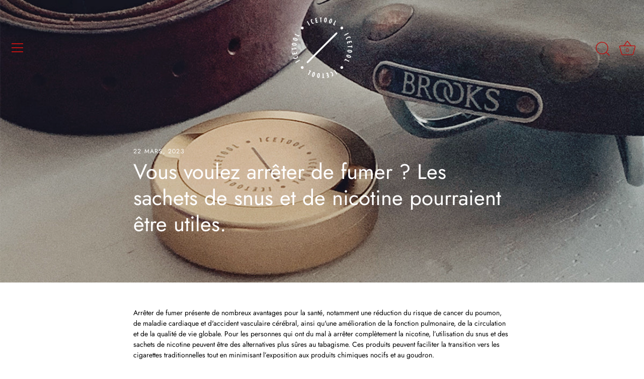

--- FILE ---
content_type: text/html; charset=utf-8
request_url: https://icetool.com/fr-at/blogs/nouvelles/vouloir-arreter-de-fumer-des-pochettes-de-snus-et-nicotine-pourraient-etre-aider
body_size: 44137
content:
<!doctype html>
<html class="no-js" lang="fr">
<head>
  <!-- Showcase 10.0.0 -->

  <meta charset="utf-8" />
<meta name="viewport" content="width=device-width,initial-scale=1.0" />
<meta http-equiv="X-UA-Compatible" content="IE=edge">

<link rel="preconnect" href="https://cdn.shopify.com" crossorigin>
<link rel="preconnect" href="https://fonts.shopify.com" crossorigin>
<link rel="preconnect" href="https://monorail-edge.shopifysvc.com"><link rel="preload" as="font" href="//icetool.com/cdn/fonts/jost/jost_n4.d47a1b6347ce4a4c9f437608011273009d91f2b7.woff2" type="font/woff2" crossorigin><link rel="preload" as="font" href="//icetool.com/cdn/fonts/jost/jost_n4.d47a1b6347ce4a4c9f437608011273009d91f2b7.woff2" type="font/woff2" crossorigin><link rel="preload" as="font" href="//icetool.com/cdn/fonts/jost/jost_n4.d47a1b6347ce4a4c9f437608011273009d91f2b7.woff2" type="font/woff2" crossorigin><link rel="preload" as="font" href="//icetool.com/cdn/fonts/jost/jost_n4.d47a1b6347ce4a4c9f437608011273009d91f2b7.woff2" type="font/woff2" crossorigin><link rel="preload" href="//icetool.com/cdn/shop/t/14/assets/vendor.min.js?v=29461139837223071051768903835" as="script">
<link rel="preload" href="//icetool.com/cdn/shop/t/14/assets/theme.js?v=158060435196279559551768903835" as="script"><link rel="canonical" href="https://icetool.com/fr-at/blogs/nouvelles/vouloir-arreter-de-fumer-des-pochettes-de-snus-et-nicotine-pourraient-etre-aider" /><link rel="icon" href="//icetool.com/cdn/shop/files/Icetool_logo_black_transparent_ce184dd8-7acf-4c82-aca3-f34fa0bfb2e2.png?crop=center&height=48&v=1720614368&width=48" type="image/png"><meta name="description" content="Arrêter de fumer présente de nombreux avantages pour la santé, notamment une réduction du risque de cancer du poumon, de maladie cardiaque et d&#39;accident vasculaire cérébral, ainsi qu&#39;une amélioration de la fonction pulmonaire, de la circulation et de la qualité de vie globale. Pour les personnes qui ont du mal à arrête">
<style>
    @font-face {
  font-family: Jost;
  font-weight: 400;
  font-style: normal;
  font-display: swap;
  src: url("//icetool.com/cdn/fonts/jost/jost_n4.d47a1b6347ce4a4c9f437608011273009d91f2b7.woff2") format("woff2"),
       url("//icetool.com/cdn/fonts/jost/jost_n4.791c46290e672b3f85c3d1c651ef2efa3819eadd.woff") format("woff");
}

    @font-face {
  font-family: Jost;
  font-weight: 200;
  font-style: normal;
  font-display: swap;
  src: url("//icetool.com/cdn/fonts/jost/jost_n2.7cf1d5ada8e7e487a344a1a211c13526576e9c10.woff2") format("woff2"),
       url("//icetool.com/cdn/fonts/jost/jost_n2.14a8a4441af24e1b5d8eda76eb6dd1ab6bfedf1f.woff") format("woff");
}

    @font-face {
  font-family: Jost;
  font-weight: 500;
  font-style: normal;
  font-display: swap;
  src: url("//icetool.com/cdn/fonts/jost/jost_n5.7c8497861ffd15f4e1284cd221f14658b0e95d61.woff2") format("woff2"),
       url("//icetool.com/cdn/fonts/jost/jost_n5.fb6a06896db583cc2df5ba1b30d9c04383119dd9.woff") format("woff");
}

    @font-face {
  font-family: Jost;
  font-weight: 600;
  font-style: normal;
  font-display: swap;
  src: url("//icetool.com/cdn/fonts/jost/jost_n6.ec1178db7a7515114a2d84e3dd680832b7af8b99.woff2") format("woff2"),
       url("//icetool.com/cdn/fonts/jost/jost_n6.b1178bb6bdd3979fef38e103a3816f6980aeaff9.woff") format("woff");
}

    @font-face {
  font-family: Jost;
  font-weight: 700;
  font-style: normal;
  font-display: swap;
  src: url("//icetool.com/cdn/fonts/jost/jost_n7.921dc18c13fa0b0c94c5e2517ffe06139c3615a3.woff2") format("woff2"),
       url("//icetool.com/cdn/fonts/jost/jost_n7.cbfc16c98c1e195f46c536e775e4e959c5f2f22b.woff") format("woff");
}

    @font-face {
  font-family: Jost;
  font-weight: 400;
  font-style: italic;
  font-display: swap;
  src: url("//icetool.com/cdn/fonts/jost/jost_i4.b690098389649750ada222b9763d55796c5283a5.woff2") format("woff2"),
       url("//icetool.com/cdn/fonts/jost/jost_i4.fd766415a47e50b9e391ae7ec04e2ae25e7e28b0.woff") format("woff");
}

    @font-face {
  font-family: Jost;
  font-weight: 700;
  font-style: italic;
  font-display: swap;
  src: url("//icetool.com/cdn/fonts/jost/jost_i7.d8201b854e41e19d7ed9b1a31fe4fe71deea6d3f.woff2") format("woff2"),
       url("//icetool.com/cdn/fonts/jost/jost_i7.eae515c34e26b6c853efddc3fc0c552e0de63757.woff") format("woff");
}

    @font-face {
  font-family: Jost;
  font-weight: 400;
  font-style: normal;
  font-display: swap;
  src: url("//icetool.com/cdn/fonts/jost/jost_n4.d47a1b6347ce4a4c9f437608011273009d91f2b7.woff2") format("woff2"),
       url("//icetool.com/cdn/fonts/jost/jost_n4.791c46290e672b3f85c3d1c651ef2efa3819eadd.woff") format("woff");
}

    @font-face {
  font-family: Jost;
  font-weight: 400;
  font-style: normal;
  font-display: swap;
  src: url("//icetool.com/cdn/fonts/jost/jost_n4.d47a1b6347ce4a4c9f437608011273009d91f2b7.woff2") format("woff2"),
       url("//icetool.com/cdn/fonts/jost/jost_n4.791c46290e672b3f85c3d1c651ef2efa3819eadd.woff") format("woff");
}

    @font-face {
  font-family: Jost;
  font-weight: 400;
  font-style: normal;
  font-display: swap;
  src: url("//icetool.com/cdn/fonts/jost/jost_n4.d47a1b6347ce4a4c9f437608011273009d91f2b7.woff2") format("woff2"),
       url("//icetool.com/cdn/fonts/jost/jost_n4.791c46290e672b3f85c3d1c651ef2efa3819eadd.woff") format("woff");
}

  </style>

  <title>
    Vous voulez arrêter de fumer ? Les sachets de snus et de nicotine pour &ndash; Icetool snus accessories
  </title>

  <meta property="og:site_name" content="Icetool snus accessories">
<meta property="og:url" content="https://icetool.com/fr-at/blogs/nouvelles/vouloir-arreter-de-fumer-des-pochettes-de-snus-et-nicotine-pourraient-etre-aider">
<meta property="og:title" content="Vous voulez arrêter de fumer ? Les sachets de snus et de nicotine pour">
<meta property="og:type" content="article">
<meta property="og:description" content="Arrêter de fumer présente de nombreux avantages pour la santé, notamment une réduction du risque de cancer du poumon, de maladie cardiaque et d&#39;accident vasculaire cérébral, ainsi qu&#39;une amélioration de la fonction pulmonaire, de la circulation et de la qualité de vie globale. Pour les personnes qui ont du mal à arrête"><meta property="og:image" content="http://icetool.com/cdn/shop/articles/Icetool_snus_can_Linkedin_21_1200x1200.jpg?v=1679460657">
  <meta property="og:image:secure_url" content="https://icetool.com/cdn/shop/articles/Icetool_snus_can_Linkedin_21_1200x1200.jpg?v=1679460657">
  <meta property="og:image:width" content="1200">
  <meta property="og:image:height" content="627"><meta name="twitter:site" content="@icetool1"><meta name="twitter:card" content="summary_large_image">
<meta name="twitter:title" content="Vous voulez arrêter de fumer ? Les sachets de snus et de nicotine pour">
<meta name="twitter:description" content="Arrêter de fumer présente de nombreux avantages pour la santé, notamment une réduction du risque de cancer du poumon, de maladie cardiaque et d&#39;accident vasculaire cérébral, ainsi qu&#39;une amélioration de la fonction pulmonaire, de la circulation et de la qualité de vie globale. Pour les personnes qui ont du mal à arrête">


  <style data-shopify>
    :root {
      --viewport-height: 100vh;
      --viewport-height-first-section: 100vh;
      --nav-height: 0;
    }
  </style>

  <link href="//icetool.com/cdn/shop/t/14/assets/styles.css?v=181328080996154497671768903878" rel="stylesheet" type="text/css" media="all" />
<script>window.performance && window.performance.mark && window.performance.mark('shopify.content_for_header.start');</script><meta name="google-site-verification" content="X1GWnKEdDHF6y6U2jwdyttb7MloBZRIpJdO6e44ZyAc">
<meta name="facebook-domain-verification" content="8ha9fk9tf8moqwvh25yp85e8un0k0u">
<meta name="facebook-domain-verification" content="bh11p1sjjer3j71tdnc7urx7qnxgtv">
<meta id="shopify-digital-wallet" name="shopify-digital-wallet" content="/9890201664/digital_wallets/dialog">
<meta name="shopify-checkout-api-token" content="eb16da35111041c8bd4281ea6ab09a55">
<meta id="in-context-paypal-metadata" data-shop-id="9890201664" data-venmo-supported="false" data-environment="production" data-locale="fr_FR" data-paypal-v4="true" data-currency="EUR">
<link rel="alternate" type="application/atom+xml" title="Feed" href="/fr-at/blogs/nouvelles.atom" />
<link rel="alternate" hreflang="x-default" href="https://icetool.com/blogs/news/want-to-quit-smoking-snus-and-nicotine-pouches-could-be-of-help">
<link rel="alternate" hreflang="en" href="https://icetool.com/blogs/news/want-to-quit-smoking-snus-and-nicotine-pouches-could-be-of-help">
<link rel="alternate" hreflang="de" href="https://icetool.com/de/blogs/nachricht/snus-undnikotinbeutel-diemitdemrauchenaufhorenwollen-konntenhilfreichsein">
<link rel="alternate" hreflang="fr" href="https://icetool.com/fr/blogs/nouvelles/vouloir-arreter-de-fumer-des-pochettes-de-snus-et-nicotine-pourraient-etre-aider">
<link rel="alternate" hreflang="sv" href="https://icetool.com/sv/blogs/nyheter/vill-sluta-roka-snus-och-nikotinpasar-kan-vara-till-hjalp">
<link rel="alternate" hreflang="ar" href="https://icetool.com/ar/blogs/%D8%A3%D8%AE%D8%A8%D8%A7%D8%B1/%D8%A7%D9%84%D8%B1%D8%BA%D8%A8%D8%A9%D9%81%D9%8A%D8%A7%D9%84%D8%A5%D9%82%D9%84%D8%A7%D8%B9%D8%B9%D9%86%D8%A7%D9%84%D8%AA%D8%AF%D8%AE%D9%8A%D9%86-%D8%A3%D9%83%D9%8A%D8%A7%D8%B3%D8%A7%D9%84%D8%AA%D8%A8%D8%BA%D8%A7%D9%84%D8%B1%D8%B7%D8%A8%D9%88%D8%A7%D9%84%D9%86%D9%8A%D9%83%D9%88%D8%AA%D9%8A%D9%86%D9%8A%D9%85%D9%83%D9%86%D8%A3%D9%86%D8%AA%D9%83%D9%88%D9%86%D9%85%D9%81%D9%8A%D8%AF%D8%A9">
<link rel="alternate" hreflang="ko" href="https://icetool.com/ko/blogs/%EC%86%8C%EC%8B%9D/%EB%8B%B4%EB%B0%B0%EB%A5%BC%EB%81%8A%EA%B3%A0%EC%8B%B6%EB%8B%A4-%EC%8A%A4%EB%88%84%EC%8A%A4-%EB%8B%88%EC%BD%94%ED%8B%B4-%ED%8C%8C%EC%9A%B0%EC%B9%98-%EB%8F%84%EC%9B%80%EC%9D%B4%EB%90%A0%EC%88%98%EC%9E%88%EB%8B%A4">
<link rel="alternate" hreflang="it" href="https://icetool.com/it/blogs/notizia/voglio-smettere-di-fumare-le-buste-di-snus-e-nicotina-potrebbero-essere-di-aiuto">
<link rel="alternate" hreflang="nl" href="https://icetool.com/nl/blogs/nieuws/willen-stoppen-met-roken-snus-en-nicotinezakjes-kunnen-helpen">
<link rel="alternate" hreflang="ja" href="https://icetool.com/ja/blogs/%E3%83%8B%E3%83%A5%E3%83%BC%E3%82%B9/%E7%A6%81%E7%85%99%E3%81%97%E3%81%9F%E3%81%84%E3%82%B9%E3%83%8C%E3%83%BC%E3%82%B9%E3%81%A8%E3%83%8B%E3%82%B3%E3%83%81%E3%83%B3%E3%83%91%E3%82%A6%E3%83%81%E3%81%8C%E5%BD%B9%E7%AB%8B%E3%81%A4%E3%81%8B%E3%82%82%E3%81%97%E3%82%8C%E3%81%AA%E3%81%84">
<link rel="alternate" hreflang="es" href="https://icetool.com/es/blogs/noticias/querer-dejar-de-fumar-snus-y-bolsas-de-nicotina-podria-ser-de-ayuda">
<link rel="alternate" hreflang="da" href="https://icetool.com/da/blogs/nyheder/onsker-at-holdeopmedatryge-snus-og-nikotin-poser-kunne-vaere-til-hjaelp">
<link rel="alternate" hreflang="zh-Hans" href="https://icetool.com/zh/blogs/%E6%96%B0%E9%97%BB/%E6%83%B3%E6%88%92%E7%83%9F-%E7%83%9F%E8%8D%89%E5%92%8C%E5%B0%BC%E5%8F%A4%E4%B8%81%E5%B0%8F%E8%A2%8B%E5%8F%AF%E8%83%BD%E6%9C%89%E5%B8%AE%E5%8A%A9">
<link rel="alternate" hreflang="pl" href="https://icetool.com/pl/blogs/aktualnosci/chcesz-rzucic-palenie-snus-i-saszetki-nikotynowe-moga-pomoc">
<link rel="alternate" hreflang="en-AR" href="https://icetool.com/en-ar/blogs/news/want-to-quit-smoking-snus-and-nicotine-pouches-could-be-of-help">
<link rel="alternate" hreflang="es-AR" href="https://icetool.com/es-ar/blogs/noticias/querer-dejar-de-fumar-snus-y-bolsas-de-nicotina-podria-ser-de-ayuda">
<link rel="alternate" hreflang="fr-AR" href="https://icetool.com/fr-ar/blogs/nouvelles/vouloir-arreter-de-fumer-des-pochettes-de-snus-et-nicotine-pourraient-etre-aider">
<link rel="alternate" hreflang="sv-AR" href="https://icetool.com/sv-ar/blogs/nyheter/vill-sluta-roka-snus-och-nikotinpasar-kan-vara-till-hjalp">
<link rel="alternate" hreflang="ar-AR" href="https://icetool.com/ar-ar/blogs/%D8%A3%D8%AE%D8%A8%D8%A7%D8%B1/%D8%A7%D9%84%D8%B1%D8%BA%D8%A8%D8%A9%D9%81%D9%8A%D8%A7%D9%84%D8%A5%D9%82%D9%84%D8%A7%D8%B9%D8%B9%D9%86%D8%A7%D9%84%D8%AA%D8%AF%D8%AE%D9%8A%D9%86-%D8%A3%D9%83%D9%8A%D8%A7%D8%B3%D8%A7%D9%84%D8%AA%D8%A8%D8%BA%D8%A7%D9%84%D8%B1%D8%B7%D8%A8%D9%88%D8%A7%D9%84%D9%86%D9%8A%D9%83%D9%88%D8%AA%D9%8A%D9%86%D9%8A%D9%85%D9%83%D9%86%D8%A3%D9%86%D8%AA%D9%83%D9%88%D9%86%D9%85%D9%81%D9%8A%D8%AF%D8%A9">
<link rel="alternate" hreflang="ko-AR" href="https://icetool.com/ko-ar/blogs/%EC%86%8C%EC%8B%9D/%EB%8B%B4%EB%B0%B0%EB%A5%BC%EB%81%8A%EA%B3%A0%EC%8B%B6%EB%8B%A4-%EC%8A%A4%EB%88%84%EC%8A%A4-%EB%8B%88%EC%BD%94%ED%8B%B4-%ED%8C%8C%EC%9A%B0%EC%B9%98-%EB%8F%84%EC%9B%80%EC%9D%B4%EB%90%A0%EC%88%98%EC%9E%88%EB%8B%A4">
<link rel="alternate" hreflang="it-AR" href="https://icetool.com/it-ar/blogs/notizia/voglio-smettere-di-fumare-le-buste-di-snus-e-nicotina-potrebbero-essere-di-aiuto">
<link rel="alternate" hreflang="nl-AR" href="https://icetool.com/nl-ar/blogs/nieuws/willen-stoppen-met-roken-snus-en-nicotinezakjes-kunnen-helpen">
<link rel="alternate" hreflang="zh-Hans-AR" href="https://icetool.com/zh-ar/blogs/%E6%96%B0%E9%97%BB/%E6%83%B3%E6%88%92%E7%83%9F-%E7%83%9F%E8%8D%89%E5%92%8C%E5%B0%BC%E5%8F%A4%E4%B8%81%E5%B0%8F%E8%A2%8B%E5%8F%AF%E8%83%BD%E6%9C%89%E5%B8%AE%E5%8A%A9">
<link rel="alternate" hreflang="pl-AR" href="https://icetool.com/pl-ar/blogs/aktualnosci/chcesz-rzucic-palenie-snus-i-saszetki-nikotynowe-moga-pomoc">
<link rel="alternate" hreflang="en-AT" href="https://icetool.com/en-at/blogs/news/want-to-quit-smoking-snus-and-nicotine-pouches-could-be-of-help">
<link rel="alternate" hreflang="de-AT" href="https://icetool.com/de-at/blogs/nachricht/snus-undnikotinbeutel-diemitdemrauchenaufhorenwollen-konntenhilfreichsein">
<link rel="alternate" hreflang="fr-AT" href="https://icetool.com/fr-at/blogs/nouvelles/vouloir-arreter-de-fumer-des-pochettes-de-snus-et-nicotine-pourraient-etre-aider">
<link rel="alternate" hreflang="sv-AT" href="https://icetool.com/sv-at/blogs/nyheter/vill-sluta-roka-snus-och-nikotinpasar-kan-vara-till-hjalp">
<link rel="alternate" hreflang="ar-AT" href="https://icetool.com/ar-at/blogs/%D8%A3%D8%AE%D8%A8%D8%A7%D8%B1/%D8%A7%D9%84%D8%B1%D8%BA%D8%A8%D8%A9%D9%81%D9%8A%D8%A7%D9%84%D8%A5%D9%82%D9%84%D8%A7%D8%B9%D8%B9%D9%86%D8%A7%D9%84%D8%AA%D8%AF%D8%AE%D9%8A%D9%86-%D8%A3%D9%83%D9%8A%D8%A7%D8%B3%D8%A7%D9%84%D8%AA%D8%A8%D8%BA%D8%A7%D9%84%D8%B1%D8%B7%D8%A8%D9%88%D8%A7%D9%84%D9%86%D9%8A%D9%83%D9%88%D8%AA%D9%8A%D9%86%D9%8A%D9%85%D9%83%D9%86%D8%A3%D9%86%D8%AA%D9%83%D9%88%D9%86%D9%85%D9%81%D9%8A%D8%AF%D8%A9">
<link rel="alternate" hreflang="ko-AT" href="https://icetool.com/ko-at/blogs/%EC%86%8C%EC%8B%9D/%EB%8B%B4%EB%B0%B0%EB%A5%BC%EB%81%8A%EA%B3%A0%EC%8B%B6%EB%8B%A4-%EC%8A%A4%EB%88%84%EC%8A%A4-%EB%8B%88%EC%BD%94%ED%8B%B4-%ED%8C%8C%EC%9A%B0%EC%B9%98-%EB%8F%84%EC%9B%80%EC%9D%B4%EB%90%A0%EC%88%98%EC%9E%88%EB%8B%A4">
<link rel="alternate" hreflang="it-AT" href="https://icetool.com/it-at/blogs/notizia/voglio-smettere-di-fumare-le-buste-di-snus-e-nicotina-potrebbero-essere-di-aiuto">
<link rel="alternate" hreflang="nl-AT" href="https://icetool.com/nl-at/blogs/nieuws/willen-stoppen-met-roken-snus-en-nicotinezakjes-kunnen-helpen">
<link rel="alternate" hreflang="es-AT" href="https://icetool.com/es-at/blogs/noticias/querer-dejar-de-fumar-snus-y-bolsas-de-nicotina-podria-ser-de-ayuda">
<link rel="alternate" hreflang="zh-Hans-AT" href="https://icetool.com/zh-at/blogs/%E6%96%B0%E9%97%BB/%E6%83%B3%E6%88%92%E7%83%9F-%E7%83%9F%E8%8D%89%E5%92%8C%E5%B0%BC%E5%8F%A4%E4%B8%81%E5%B0%8F%E8%A2%8B%E5%8F%AF%E8%83%BD%E6%9C%89%E5%B8%AE%E5%8A%A9">
<link rel="alternate" hreflang="pl-AT" href="https://icetool.com/pl-at/blogs/aktualnosci/chcesz-rzucic-palenie-snus-i-saszetki-nikotynowe-moga-pomoc">
<link rel="alternate" hreflang="en-FR" href="https://icetool.com/en-fr/blogs/news/want-to-quit-smoking-snus-and-nicotine-pouches-could-be-of-help">
<link rel="alternate" hreflang="fr-FR" href="https://icetool.com/fr-fr/blogs/nouvelles/vouloir-arreter-de-fumer-des-pochettes-de-snus-et-nicotine-pourraient-etre-aider">
<link rel="alternate" hreflang="sv-FR" href="https://icetool.com/sv-fr/blogs/nyheter/vill-sluta-roka-snus-och-nikotinpasar-kan-vara-till-hjalp">
<link rel="alternate" hreflang="ar-FR" href="https://icetool.com/ar-fr/blogs/%D8%A3%D8%AE%D8%A8%D8%A7%D8%B1/%D8%A7%D9%84%D8%B1%D8%BA%D8%A8%D8%A9%D9%81%D9%8A%D8%A7%D9%84%D8%A5%D9%82%D9%84%D8%A7%D8%B9%D8%B9%D9%86%D8%A7%D9%84%D8%AA%D8%AF%D8%AE%D9%8A%D9%86-%D8%A3%D9%83%D9%8A%D8%A7%D8%B3%D8%A7%D9%84%D8%AA%D8%A8%D8%BA%D8%A7%D9%84%D8%B1%D8%B7%D8%A8%D9%88%D8%A7%D9%84%D9%86%D9%8A%D9%83%D9%88%D8%AA%D9%8A%D9%86%D9%8A%D9%85%D9%83%D9%86%D8%A3%D9%86%D8%AA%D9%83%D9%88%D9%86%D9%85%D9%81%D9%8A%D8%AF%D8%A9">
<link rel="alternate" hreflang="ko-FR" href="https://icetool.com/ko-fr/blogs/%EC%86%8C%EC%8B%9D/%EB%8B%B4%EB%B0%B0%EB%A5%BC%EB%81%8A%EA%B3%A0%EC%8B%B6%EB%8B%A4-%EC%8A%A4%EB%88%84%EC%8A%A4-%EB%8B%88%EC%BD%94%ED%8B%B4-%ED%8C%8C%EC%9A%B0%EC%B9%98-%EB%8F%84%EC%9B%80%EC%9D%B4%EB%90%A0%EC%88%98%EC%9E%88%EB%8B%A4">
<link rel="alternate" hreflang="it-FR" href="https://icetool.com/it-fr/blogs/notizia/voglio-smettere-di-fumare-le-buste-di-snus-e-nicotina-potrebbero-essere-di-aiuto">
<link rel="alternate" hreflang="nl-FR" href="https://icetool.com/nl-fr/blogs/nieuws/willen-stoppen-met-roken-snus-en-nicotinezakjes-kunnen-helpen">
<link rel="alternate" hreflang="es-FR" href="https://icetool.com/es-fr/blogs/noticias/querer-dejar-de-fumar-snus-y-bolsas-de-nicotina-podria-ser-de-ayuda">
<link rel="alternate" hreflang="zh-Hans-FR" href="https://icetool.com/zh-fr/blogs/%E6%96%B0%E9%97%BB/%E6%83%B3%E6%88%92%E7%83%9F-%E7%83%9F%E8%8D%89%E5%92%8C%E5%B0%BC%E5%8F%A4%E4%B8%81%E5%B0%8F%E8%A2%8B%E5%8F%AF%E8%83%BD%E6%9C%89%E5%B8%AE%E5%8A%A9">
<link rel="alternate" hreflang="pl-FR" href="https://icetool.com/pl-fr/blogs/aktualnosci/chcesz-rzucic-palenie-snus-i-saszetki-nikotynowe-moga-pomoc">
<link rel="alternate" hreflang="en-DE" href="https://icetool.com/en-de/blogs/news/want-to-quit-smoking-snus-and-nicotine-pouches-could-be-of-help">
<link rel="alternate" hreflang="de-DE" href="https://icetool.com/de-de/blogs/nachricht/snus-undnikotinbeutel-diemitdemrauchenaufhorenwollen-konntenhilfreichsein">
<link rel="alternate" hreflang="fr-DE" href="https://icetool.com/fr-de/blogs/nouvelles/vouloir-arreter-de-fumer-des-pochettes-de-snus-et-nicotine-pourraient-etre-aider">
<link rel="alternate" hreflang="sv-DE" href="https://icetool.com/sv-de/blogs/nyheter/vill-sluta-roka-snus-och-nikotinpasar-kan-vara-till-hjalp">
<link rel="alternate" hreflang="ar-DE" href="https://icetool.com/ar-de/blogs/%D8%A3%D8%AE%D8%A8%D8%A7%D8%B1/%D8%A7%D9%84%D8%B1%D8%BA%D8%A8%D8%A9%D9%81%D9%8A%D8%A7%D9%84%D8%A5%D9%82%D9%84%D8%A7%D8%B9%D8%B9%D9%86%D8%A7%D9%84%D8%AA%D8%AF%D8%AE%D9%8A%D9%86-%D8%A3%D9%83%D9%8A%D8%A7%D8%B3%D8%A7%D9%84%D8%AA%D8%A8%D8%BA%D8%A7%D9%84%D8%B1%D8%B7%D8%A8%D9%88%D8%A7%D9%84%D9%86%D9%8A%D9%83%D9%88%D8%AA%D9%8A%D9%86%D9%8A%D9%85%D9%83%D9%86%D8%A3%D9%86%D8%AA%D9%83%D9%88%D9%86%D9%85%D9%81%D9%8A%D8%AF%D8%A9">
<link rel="alternate" hreflang="ko-DE" href="https://icetool.com/ko-de/blogs/%EC%86%8C%EC%8B%9D/%EB%8B%B4%EB%B0%B0%EB%A5%BC%EB%81%8A%EA%B3%A0%EC%8B%B6%EB%8B%A4-%EC%8A%A4%EB%88%84%EC%8A%A4-%EB%8B%88%EC%BD%94%ED%8B%B4-%ED%8C%8C%EC%9A%B0%EC%B9%98-%EB%8F%84%EC%9B%80%EC%9D%B4%EB%90%A0%EC%88%98%EC%9E%88%EB%8B%A4">
<link rel="alternate" hreflang="it-DE" href="https://icetool.com/it-de/blogs/notizia/voglio-smettere-di-fumare-le-buste-di-snus-e-nicotina-potrebbero-essere-di-aiuto">
<link rel="alternate" hreflang="nl-DE" href="https://icetool.com/nl-de/blogs/nieuws/willen-stoppen-met-roken-snus-en-nicotinezakjes-kunnen-helpen">
<link rel="alternate" hreflang="es-DE" href="https://icetool.com/es-de/blogs/noticias/querer-dejar-de-fumar-snus-y-bolsas-de-nicotina-podria-ser-de-ayuda">
<link rel="alternate" hreflang="zh-Hans-DE" href="https://icetool.com/zh-de/blogs/%E6%96%B0%E9%97%BB/%E6%83%B3%E6%88%92%E7%83%9F-%E7%83%9F%E8%8D%89%E5%92%8C%E5%B0%BC%E5%8F%A4%E4%B8%81%E5%B0%8F%E8%A2%8B%E5%8F%AF%E8%83%BD%E6%9C%89%E5%B8%AE%E5%8A%A9">
<link rel="alternate" hreflang="pl-DE" href="https://icetool.com/pl-de/blogs/aktualnosci/chcesz-rzucic-palenie-snus-i-saszetki-nikotynowe-moga-pomoc">
<link rel="alternate" hreflang="en-MX" href="https://icetool.com/en-mx/blogs/news/want-to-quit-smoking-snus-and-nicotine-pouches-could-be-of-help">
<link rel="alternate" hreflang="es-MX" href="https://icetool.com/es-mx/blogs/noticias/querer-dejar-de-fumar-snus-y-bolsas-de-nicotina-podria-ser-de-ayuda">
<link rel="alternate" hreflang="fr-MX" href="https://icetool.com/fr-mx/blogs/nouvelles/vouloir-arreter-de-fumer-des-pochettes-de-snus-et-nicotine-pourraient-etre-aider">
<link rel="alternate" hreflang="sv-MX" href="https://icetool.com/sv-mx/blogs/nyheter/vill-sluta-roka-snus-och-nikotinpasar-kan-vara-till-hjalp">
<link rel="alternate" hreflang="ar-MX" href="https://icetool.com/ar-mx/blogs/%D8%A3%D8%AE%D8%A8%D8%A7%D8%B1/%D8%A7%D9%84%D8%B1%D8%BA%D8%A8%D8%A9%D9%81%D9%8A%D8%A7%D9%84%D8%A5%D9%82%D9%84%D8%A7%D8%B9%D8%B9%D9%86%D8%A7%D9%84%D8%AA%D8%AF%D8%AE%D9%8A%D9%86-%D8%A3%D9%83%D9%8A%D8%A7%D8%B3%D8%A7%D9%84%D8%AA%D8%A8%D8%BA%D8%A7%D9%84%D8%B1%D8%B7%D8%A8%D9%88%D8%A7%D9%84%D9%86%D9%8A%D9%83%D9%88%D8%AA%D9%8A%D9%86%D9%8A%D9%85%D9%83%D9%86%D8%A3%D9%86%D8%AA%D9%83%D9%88%D9%86%D9%85%D9%81%D9%8A%D8%AF%D8%A9">
<link rel="alternate" hreflang="ko-MX" href="https://icetool.com/ko-mx/blogs/%EC%86%8C%EC%8B%9D/%EB%8B%B4%EB%B0%B0%EB%A5%BC%EB%81%8A%EA%B3%A0%EC%8B%B6%EB%8B%A4-%EC%8A%A4%EB%88%84%EC%8A%A4-%EB%8B%88%EC%BD%94%ED%8B%B4-%ED%8C%8C%EC%9A%B0%EC%B9%98-%EB%8F%84%EC%9B%80%EC%9D%B4%EB%90%A0%EC%88%98%EC%9E%88%EB%8B%A4">
<link rel="alternate" hreflang="it-MX" href="https://icetool.com/it-mx/blogs/notizia/voglio-smettere-di-fumare-le-buste-di-snus-e-nicotina-potrebbero-essere-di-aiuto">
<link rel="alternate" hreflang="nl-MX" href="https://icetool.com/nl-mx/blogs/nieuws/willen-stoppen-met-roken-snus-en-nicotinezakjes-kunnen-helpen">
<link rel="alternate" hreflang="zh-Hans-MX" href="https://icetool.com/zh-mx/blogs/%E6%96%B0%E9%97%BB/%E6%83%B3%E6%88%92%E7%83%9F-%E7%83%9F%E8%8D%89%E5%92%8C%E5%B0%BC%E5%8F%A4%E4%B8%81%E5%B0%8F%E8%A2%8B%E5%8F%AF%E8%83%BD%E6%9C%89%E5%B8%AE%E5%8A%A9">
<link rel="alternate" hreflang="pl-MX" href="https://icetool.com/pl-mx/blogs/aktualnosci/chcesz-rzucic-palenie-snus-i-saszetki-nikotynowe-moga-pomoc">
<link rel="alternate" hreflang="en-ES" href="https://icetool.com/en-es/blogs/news/want-to-quit-smoking-snus-and-nicotine-pouches-could-be-of-help">
<link rel="alternate" hreflang="es-ES" href="https://icetool.com/es-es/blogs/noticias/querer-dejar-de-fumar-snus-y-bolsas-de-nicotina-podria-ser-de-ayuda">
<link rel="alternate" hreflang="fr-ES" href="https://icetool.com/fr-es/blogs/nouvelles/vouloir-arreter-de-fumer-des-pochettes-de-snus-et-nicotine-pourraient-etre-aider">
<link rel="alternate" hreflang="sv-ES" href="https://icetool.com/sv-es/blogs/nyheter/vill-sluta-roka-snus-och-nikotinpasar-kan-vara-till-hjalp">
<link rel="alternate" hreflang="ar-ES" href="https://icetool.com/ar-es/blogs/%D8%A3%D8%AE%D8%A8%D8%A7%D8%B1/%D8%A7%D9%84%D8%B1%D8%BA%D8%A8%D8%A9%D9%81%D9%8A%D8%A7%D9%84%D8%A5%D9%82%D9%84%D8%A7%D8%B9%D8%B9%D9%86%D8%A7%D9%84%D8%AA%D8%AF%D8%AE%D9%8A%D9%86-%D8%A3%D9%83%D9%8A%D8%A7%D8%B3%D8%A7%D9%84%D8%AA%D8%A8%D8%BA%D8%A7%D9%84%D8%B1%D8%B7%D8%A8%D9%88%D8%A7%D9%84%D9%86%D9%8A%D9%83%D9%88%D8%AA%D9%8A%D9%86%D9%8A%D9%85%D9%83%D9%86%D8%A3%D9%86%D8%AA%D9%83%D9%88%D9%86%D9%85%D9%81%D9%8A%D8%AF%D8%A9">
<link rel="alternate" hreflang="ko-ES" href="https://icetool.com/ko-es/blogs/%EC%86%8C%EC%8B%9D/%EB%8B%B4%EB%B0%B0%EB%A5%BC%EB%81%8A%EA%B3%A0%EC%8B%B6%EB%8B%A4-%EC%8A%A4%EB%88%84%EC%8A%A4-%EB%8B%88%EC%BD%94%ED%8B%B4-%ED%8C%8C%EC%9A%B0%EC%B9%98-%EB%8F%84%EC%9B%80%EC%9D%B4%EB%90%A0%EC%88%98%EC%9E%88%EB%8B%A4">
<link rel="alternate" hreflang="it-ES" href="https://icetool.com/it-es/blogs/notizia/voglio-smettere-di-fumare-le-buste-di-snus-e-nicotina-potrebbero-essere-di-aiuto">
<link rel="alternate" hreflang="nl-ES" href="https://icetool.com/nl-es/blogs/nieuws/willen-stoppen-met-roken-snus-en-nicotinezakjes-kunnen-helpen">
<link rel="alternate" hreflang="zh-Hans-ES" href="https://icetool.com/zh-es/blogs/%E6%96%B0%E9%97%BB/%E6%83%B3%E6%88%92%E7%83%9F-%E7%83%9F%E8%8D%89%E5%92%8C%E5%B0%BC%E5%8F%A4%E4%B8%81%E5%B0%8F%E8%A2%8B%E5%8F%AF%E8%83%BD%E6%9C%89%E5%B8%AE%E5%8A%A9">
<link rel="alternate" hreflang="pl-ES" href="https://icetool.com/pl-es/blogs/aktualnosci/chcesz-rzucic-palenie-snus-i-saszetki-nikotynowe-moga-pomoc">
<link rel="alternate" hreflang="en-US" href="https://icetool.com/en-us/blogs/news/want-to-quit-smoking-snus-and-nicotine-pouches-could-be-of-help">
<link rel="alternate" hreflang="es-US" href="https://icetool.com/es-us/blogs/noticias/querer-dejar-de-fumar-snus-y-bolsas-de-nicotina-podria-ser-de-ayuda">
<link rel="alternate" hreflang="fr-US" href="https://icetool.com/fr-us/blogs/nouvelles/vouloir-arreter-de-fumer-des-pochettes-de-snus-et-nicotine-pourraient-etre-aider">
<link rel="alternate" hreflang="sv-US" href="https://icetool.com/sv-us/blogs/nyheter/vill-sluta-roka-snus-och-nikotinpasar-kan-vara-till-hjalp">
<link rel="alternate" hreflang="ar-US" href="https://icetool.com/ar-us/blogs/%D8%A3%D8%AE%D8%A8%D8%A7%D8%B1/%D8%A7%D9%84%D8%B1%D8%BA%D8%A8%D8%A9%D9%81%D9%8A%D8%A7%D9%84%D8%A5%D9%82%D9%84%D8%A7%D8%B9%D8%B9%D9%86%D8%A7%D9%84%D8%AA%D8%AF%D8%AE%D9%8A%D9%86-%D8%A3%D9%83%D9%8A%D8%A7%D8%B3%D8%A7%D9%84%D8%AA%D8%A8%D8%BA%D8%A7%D9%84%D8%B1%D8%B7%D8%A8%D9%88%D8%A7%D9%84%D9%86%D9%8A%D9%83%D9%88%D8%AA%D9%8A%D9%86%D9%8A%D9%85%D9%83%D9%86%D8%A3%D9%86%D8%AA%D9%83%D9%88%D9%86%D9%85%D9%81%D9%8A%D8%AF%D8%A9">
<link rel="alternate" hreflang="ko-US" href="https://icetool.com/ko-us/blogs/%EC%86%8C%EC%8B%9D/%EB%8B%B4%EB%B0%B0%EB%A5%BC%EB%81%8A%EA%B3%A0%EC%8B%B6%EB%8B%A4-%EC%8A%A4%EB%88%84%EC%8A%A4-%EB%8B%88%EC%BD%94%ED%8B%B4-%ED%8C%8C%EC%9A%B0%EC%B9%98-%EB%8F%84%EC%9B%80%EC%9D%B4%EB%90%A0%EC%88%98%EC%9E%88%EB%8B%A4">
<link rel="alternate" hreflang="it-US" href="https://icetool.com/it-us/blogs/notizia/voglio-smettere-di-fumare-le-buste-di-snus-e-nicotina-potrebbero-essere-di-aiuto">
<link rel="alternate" hreflang="nl-US" href="https://icetool.com/nl-us/blogs/nieuws/willen-stoppen-met-roken-snus-en-nicotinezakjes-kunnen-helpen">
<link rel="alternate" hreflang="zh-Hans-US" href="https://icetool.com/zh-us/blogs/%E6%96%B0%E9%97%BB/%E6%83%B3%E6%88%92%E7%83%9F-%E7%83%9F%E8%8D%89%E5%92%8C%E5%B0%BC%E5%8F%A4%E4%B8%81%E5%B0%8F%E8%A2%8B%E5%8F%AF%E8%83%BD%E6%9C%89%E5%B8%AE%E5%8A%A9">
<link rel="alternate" hreflang="pl-US" href="https://icetool.com/pl-us/blogs/aktualnosci/chcesz-rzucic-palenie-snus-i-saszetki-nikotynowe-moga-pomoc">
<link rel="alternate" hreflang="zh-Hans-AC" href="https://icetool.com/zh/blogs/%E6%96%B0%E9%97%BB/%E6%83%B3%E6%88%92%E7%83%9F-%E7%83%9F%E8%8D%89%E5%92%8C%E5%B0%BC%E5%8F%A4%E4%B8%81%E5%B0%8F%E8%A2%8B%E5%8F%AF%E8%83%BD%E6%9C%89%E5%B8%AE%E5%8A%A9">
<link rel="alternate" hreflang="zh-Hans-AD" href="https://icetool.com/zh/blogs/%E6%96%B0%E9%97%BB/%E6%83%B3%E6%88%92%E7%83%9F-%E7%83%9F%E8%8D%89%E5%92%8C%E5%B0%BC%E5%8F%A4%E4%B8%81%E5%B0%8F%E8%A2%8B%E5%8F%AF%E8%83%BD%E6%9C%89%E5%B8%AE%E5%8A%A9">
<link rel="alternate" hreflang="zh-Hans-AE" href="https://icetool.com/zh/blogs/%E6%96%B0%E9%97%BB/%E6%83%B3%E6%88%92%E7%83%9F-%E7%83%9F%E8%8D%89%E5%92%8C%E5%B0%BC%E5%8F%A4%E4%B8%81%E5%B0%8F%E8%A2%8B%E5%8F%AF%E8%83%BD%E6%9C%89%E5%B8%AE%E5%8A%A9">
<link rel="alternate" hreflang="zh-Hans-AF" href="https://icetool.com/zh/blogs/%E6%96%B0%E9%97%BB/%E6%83%B3%E6%88%92%E7%83%9F-%E7%83%9F%E8%8D%89%E5%92%8C%E5%B0%BC%E5%8F%A4%E4%B8%81%E5%B0%8F%E8%A2%8B%E5%8F%AF%E8%83%BD%E6%9C%89%E5%B8%AE%E5%8A%A9">
<link rel="alternate" hreflang="zh-Hans-AG" href="https://icetool.com/zh/blogs/%E6%96%B0%E9%97%BB/%E6%83%B3%E6%88%92%E7%83%9F-%E7%83%9F%E8%8D%89%E5%92%8C%E5%B0%BC%E5%8F%A4%E4%B8%81%E5%B0%8F%E8%A2%8B%E5%8F%AF%E8%83%BD%E6%9C%89%E5%B8%AE%E5%8A%A9">
<link rel="alternate" hreflang="zh-Hans-AI" href="https://icetool.com/zh/blogs/%E6%96%B0%E9%97%BB/%E6%83%B3%E6%88%92%E7%83%9F-%E7%83%9F%E8%8D%89%E5%92%8C%E5%B0%BC%E5%8F%A4%E4%B8%81%E5%B0%8F%E8%A2%8B%E5%8F%AF%E8%83%BD%E6%9C%89%E5%B8%AE%E5%8A%A9">
<link rel="alternate" hreflang="zh-Hans-AL" href="https://icetool.com/zh/blogs/%E6%96%B0%E9%97%BB/%E6%83%B3%E6%88%92%E7%83%9F-%E7%83%9F%E8%8D%89%E5%92%8C%E5%B0%BC%E5%8F%A4%E4%B8%81%E5%B0%8F%E8%A2%8B%E5%8F%AF%E8%83%BD%E6%9C%89%E5%B8%AE%E5%8A%A9">
<link rel="alternate" hreflang="zh-Hans-AM" href="https://icetool.com/zh/blogs/%E6%96%B0%E9%97%BB/%E6%83%B3%E6%88%92%E7%83%9F-%E7%83%9F%E8%8D%89%E5%92%8C%E5%B0%BC%E5%8F%A4%E4%B8%81%E5%B0%8F%E8%A2%8B%E5%8F%AF%E8%83%BD%E6%9C%89%E5%B8%AE%E5%8A%A9">
<link rel="alternate" hreflang="zh-Hans-AU" href="https://icetool.com/zh/blogs/%E6%96%B0%E9%97%BB/%E6%83%B3%E6%88%92%E7%83%9F-%E7%83%9F%E8%8D%89%E5%92%8C%E5%B0%BC%E5%8F%A4%E4%B8%81%E5%B0%8F%E8%A2%8B%E5%8F%AF%E8%83%BD%E6%9C%89%E5%B8%AE%E5%8A%A9">
<link rel="alternate" hreflang="zh-Hans-AW" href="https://icetool.com/zh/blogs/%E6%96%B0%E9%97%BB/%E6%83%B3%E6%88%92%E7%83%9F-%E7%83%9F%E8%8D%89%E5%92%8C%E5%B0%BC%E5%8F%A4%E4%B8%81%E5%B0%8F%E8%A2%8B%E5%8F%AF%E8%83%BD%E6%9C%89%E5%B8%AE%E5%8A%A9">
<link rel="alternate" hreflang="zh-Hans-AX" href="https://icetool.com/zh/blogs/%E6%96%B0%E9%97%BB/%E6%83%B3%E6%88%92%E7%83%9F-%E7%83%9F%E8%8D%89%E5%92%8C%E5%B0%BC%E5%8F%A4%E4%B8%81%E5%B0%8F%E8%A2%8B%E5%8F%AF%E8%83%BD%E6%9C%89%E5%B8%AE%E5%8A%A9">
<link rel="alternate" hreflang="zh-Hans-AZ" href="https://icetool.com/zh/blogs/%E6%96%B0%E9%97%BB/%E6%83%B3%E6%88%92%E7%83%9F-%E7%83%9F%E8%8D%89%E5%92%8C%E5%B0%BC%E5%8F%A4%E4%B8%81%E5%B0%8F%E8%A2%8B%E5%8F%AF%E8%83%BD%E6%9C%89%E5%B8%AE%E5%8A%A9">
<link rel="alternate" hreflang="zh-Hans-BA" href="https://icetool.com/zh/blogs/%E6%96%B0%E9%97%BB/%E6%83%B3%E6%88%92%E7%83%9F-%E7%83%9F%E8%8D%89%E5%92%8C%E5%B0%BC%E5%8F%A4%E4%B8%81%E5%B0%8F%E8%A2%8B%E5%8F%AF%E8%83%BD%E6%9C%89%E5%B8%AE%E5%8A%A9">
<link rel="alternate" hreflang="zh-Hans-BB" href="https://icetool.com/zh/blogs/%E6%96%B0%E9%97%BB/%E6%83%B3%E6%88%92%E7%83%9F-%E7%83%9F%E8%8D%89%E5%92%8C%E5%B0%BC%E5%8F%A4%E4%B8%81%E5%B0%8F%E8%A2%8B%E5%8F%AF%E8%83%BD%E6%9C%89%E5%B8%AE%E5%8A%A9">
<link rel="alternate" hreflang="zh-Hans-BD" href="https://icetool.com/zh/blogs/%E6%96%B0%E9%97%BB/%E6%83%B3%E6%88%92%E7%83%9F-%E7%83%9F%E8%8D%89%E5%92%8C%E5%B0%BC%E5%8F%A4%E4%B8%81%E5%B0%8F%E8%A2%8B%E5%8F%AF%E8%83%BD%E6%9C%89%E5%B8%AE%E5%8A%A9">
<link rel="alternate" hreflang="zh-Hans-BE" href="https://icetool.com/zh/blogs/%E6%96%B0%E9%97%BB/%E6%83%B3%E6%88%92%E7%83%9F-%E7%83%9F%E8%8D%89%E5%92%8C%E5%B0%BC%E5%8F%A4%E4%B8%81%E5%B0%8F%E8%A2%8B%E5%8F%AF%E8%83%BD%E6%9C%89%E5%B8%AE%E5%8A%A9">
<link rel="alternate" hreflang="zh-Hans-BF" href="https://icetool.com/zh/blogs/%E6%96%B0%E9%97%BB/%E6%83%B3%E6%88%92%E7%83%9F-%E7%83%9F%E8%8D%89%E5%92%8C%E5%B0%BC%E5%8F%A4%E4%B8%81%E5%B0%8F%E8%A2%8B%E5%8F%AF%E8%83%BD%E6%9C%89%E5%B8%AE%E5%8A%A9">
<link rel="alternate" hreflang="zh-Hans-BG" href="https://icetool.com/zh/blogs/%E6%96%B0%E9%97%BB/%E6%83%B3%E6%88%92%E7%83%9F-%E7%83%9F%E8%8D%89%E5%92%8C%E5%B0%BC%E5%8F%A4%E4%B8%81%E5%B0%8F%E8%A2%8B%E5%8F%AF%E8%83%BD%E6%9C%89%E5%B8%AE%E5%8A%A9">
<link rel="alternate" hreflang="zh-Hans-BH" href="https://icetool.com/zh/blogs/%E6%96%B0%E9%97%BB/%E6%83%B3%E6%88%92%E7%83%9F-%E7%83%9F%E8%8D%89%E5%92%8C%E5%B0%BC%E5%8F%A4%E4%B8%81%E5%B0%8F%E8%A2%8B%E5%8F%AF%E8%83%BD%E6%9C%89%E5%B8%AE%E5%8A%A9">
<link rel="alternate" hreflang="zh-Hans-BI" href="https://icetool.com/zh/blogs/%E6%96%B0%E9%97%BB/%E6%83%B3%E6%88%92%E7%83%9F-%E7%83%9F%E8%8D%89%E5%92%8C%E5%B0%BC%E5%8F%A4%E4%B8%81%E5%B0%8F%E8%A2%8B%E5%8F%AF%E8%83%BD%E6%9C%89%E5%B8%AE%E5%8A%A9">
<link rel="alternate" hreflang="zh-Hans-BJ" href="https://icetool.com/zh/blogs/%E6%96%B0%E9%97%BB/%E6%83%B3%E6%88%92%E7%83%9F-%E7%83%9F%E8%8D%89%E5%92%8C%E5%B0%BC%E5%8F%A4%E4%B8%81%E5%B0%8F%E8%A2%8B%E5%8F%AF%E8%83%BD%E6%9C%89%E5%B8%AE%E5%8A%A9">
<link rel="alternate" hreflang="zh-Hans-BL" href="https://icetool.com/zh/blogs/%E6%96%B0%E9%97%BB/%E6%83%B3%E6%88%92%E7%83%9F-%E7%83%9F%E8%8D%89%E5%92%8C%E5%B0%BC%E5%8F%A4%E4%B8%81%E5%B0%8F%E8%A2%8B%E5%8F%AF%E8%83%BD%E6%9C%89%E5%B8%AE%E5%8A%A9">
<link rel="alternate" hreflang="zh-Hans-BM" href="https://icetool.com/zh/blogs/%E6%96%B0%E9%97%BB/%E6%83%B3%E6%88%92%E7%83%9F-%E7%83%9F%E8%8D%89%E5%92%8C%E5%B0%BC%E5%8F%A4%E4%B8%81%E5%B0%8F%E8%A2%8B%E5%8F%AF%E8%83%BD%E6%9C%89%E5%B8%AE%E5%8A%A9">
<link rel="alternate" hreflang="zh-Hans-BN" href="https://icetool.com/zh/blogs/%E6%96%B0%E9%97%BB/%E6%83%B3%E6%88%92%E7%83%9F-%E7%83%9F%E8%8D%89%E5%92%8C%E5%B0%BC%E5%8F%A4%E4%B8%81%E5%B0%8F%E8%A2%8B%E5%8F%AF%E8%83%BD%E6%9C%89%E5%B8%AE%E5%8A%A9">
<link rel="alternate" hreflang="zh-Hans-BO" href="https://icetool.com/zh/blogs/%E6%96%B0%E9%97%BB/%E6%83%B3%E6%88%92%E7%83%9F-%E7%83%9F%E8%8D%89%E5%92%8C%E5%B0%BC%E5%8F%A4%E4%B8%81%E5%B0%8F%E8%A2%8B%E5%8F%AF%E8%83%BD%E6%9C%89%E5%B8%AE%E5%8A%A9">
<link rel="alternate" hreflang="zh-Hans-BQ" href="https://icetool.com/zh/blogs/%E6%96%B0%E9%97%BB/%E6%83%B3%E6%88%92%E7%83%9F-%E7%83%9F%E8%8D%89%E5%92%8C%E5%B0%BC%E5%8F%A4%E4%B8%81%E5%B0%8F%E8%A2%8B%E5%8F%AF%E8%83%BD%E6%9C%89%E5%B8%AE%E5%8A%A9">
<link rel="alternate" hreflang="zh-Hans-BR" href="https://icetool.com/zh/blogs/%E6%96%B0%E9%97%BB/%E6%83%B3%E6%88%92%E7%83%9F-%E7%83%9F%E8%8D%89%E5%92%8C%E5%B0%BC%E5%8F%A4%E4%B8%81%E5%B0%8F%E8%A2%8B%E5%8F%AF%E8%83%BD%E6%9C%89%E5%B8%AE%E5%8A%A9">
<link rel="alternate" hreflang="zh-Hans-BS" href="https://icetool.com/zh/blogs/%E6%96%B0%E9%97%BB/%E6%83%B3%E6%88%92%E7%83%9F-%E7%83%9F%E8%8D%89%E5%92%8C%E5%B0%BC%E5%8F%A4%E4%B8%81%E5%B0%8F%E8%A2%8B%E5%8F%AF%E8%83%BD%E6%9C%89%E5%B8%AE%E5%8A%A9">
<link rel="alternate" hreflang="zh-Hans-BT" href="https://icetool.com/zh/blogs/%E6%96%B0%E9%97%BB/%E6%83%B3%E6%88%92%E7%83%9F-%E7%83%9F%E8%8D%89%E5%92%8C%E5%B0%BC%E5%8F%A4%E4%B8%81%E5%B0%8F%E8%A2%8B%E5%8F%AF%E8%83%BD%E6%9C%89%E5%B8%AE%E5%8A%A9">
<link rel="alternate" hreflang="zh-Hans-BW" href="https://icetool.com/zh/blogs/%E6%96%B0%E9%97%BB/%E6%83%B3%E6%88%92%E7%83%9F-%E7%83%9F%E8%8D%89%E5%92%8C%E5%B0%BC%E5%8F%A4%E4%B8%81%E5%B0%8F%E8%A2%8B%E5%8F%AF%E8%83%BD%E6%9C%89%E5%B8%AE%E5%8A%A9">
<link rel="alternate" hreflang="zh-Hans-BZ" href="https://icetool.com/zh/blogs/%E6%96%B0%E9%97%BB/%E6%83%B3%E6%88%92%E7%83%9F-%E7%83%9F%E8%8D%89%E5%92%8C%E5%B0%BC%E5%8F%A4%E4%B8%81%E5%B0%8F%E8%A2%8B%E5%8F%AF%E8%83%BD%E6%9C%89%E5%B8%AE%E5%8A%A9">
<link rel="alternate" hreflang="zh-Hans-CA" href="https://icetool.com/zh/blogs/%E6%96%B0%E9%97%BB/%E6%83%B3%E6%88%92%E7%83%9F-%E7%83%9F%E8%8D%89%E5%92%8C%E5%B0%BC%E5%8F%A4%E4%B8%81%E5%B0%8F%E8%A2%8B%E5%8F%AF%E8%83%BD%E6%9C%89%E5%B8%AE%E5%8A%A9">
<link rel="alternate" hreflang="zh-Hans-CC" href="https://icetool.com/zh/blogs/%E6%96%B0%E9%97%BB/%E6%83%B3%E6%88%92%E7%83%9F-%E7%83%9F%E8%8D%89%E5%92%8C%E5%B0%BC%E5%8F%A4%E4%B8%81%E5%B0%8F%E8%A2%8B%E5%8F%AF%E8%83%BD%E6%9C%89%E5%B8%AE%E5%8A%A9">
<link rel="alternate" hreflang="zh-Hans-CD" href="https://icetool.com/zh/blogs/%E6%96%B0%E9%97%BB/%E6%83%B3%E6%88%92%E7%83%9F-%E7%83%9F%E8%8D%89%E5%92%8C%E5%B0%BC%E5%8F%A4%E4%B8%81%E5%B0%8F%E8%A2%8B%E5%8F%AF%E8%83%BD%E6%9C%89%E5%B8%AE%E5%8A%A9">
<link rel="alternate" hreflang="zh-Hans-CF" href="https://icetool.com/zh/blogs/%E6%96%B0%E9%97%BB/%E6%83%B3%E6%88%92%E7%83%9F-%E7%83%9F%E8%8D%89%E5%92%8C%E5%B0%BC%E5%8F%A4%E4%B8%81%E5%B0%8F%E8%A2%8B%E5%8F%AF%E8%83%BD%E6%9C%89%E5%B8%AE%E5%8A%A9">
<link rel="alternate" hreflang="zh-Hans-CG" href="https://icetool.com/zh/blogs/%E6%96%B0%E9%97%BB/%E6%83%B3%E6%88%92%E7%83%9F-%E7%83%9F%E8%8D%89%E5%92%8C%E5%B0%BC%E5%8F%A4%E4%B8%81%E5%B0%8F%E8%A2%8B%E5%8F%AF%E8%83%BD%E6%9C%89%E5%B8%AE%E5%8A%A9">
<link rel="alternate" hreflang="zh-Hans-CH" href="https://icetool.com/zh/blogs/%E6%96%B0%E9%97%BB/%E6%83%B3%E6%88%92%E7%83%9F-%E7%83%9F%E8%8D%89%E5%92%8C%E5%B0%BC%E5%8F%A4%E4%B8%81%E5%B0%8F%E8%A2%8B%E5%8F%AF%E8%83%BD%E6%9C%89%E5%B8%AE%E5%8A%A9">
<link rel="alternate" hreflang="zh-Hans-CI" href="https://icetool.com/zh/blogs/%E6%96%B0%E9%97%BB/%E6%83%B3%E6%88%92%E7%83%9F-%E7%83%9F%E8%8D%89%E5%92%8C%E5%B0%BC%E5%8F%A4%E4%B8%81%E5%B0%8F%E8%A2%8B%E5%8F%AF%E8%83%BD%E6%9C%89%E5%B8%AE%E5%8A%A9">
<link rel="alternate" hreflang="zh-Hans-CK" href="https://icetool.com/zh/blogs/%E6%96%B0%E9%97%BB/%E6%83%B3%E6%88%92%E7%83%9F-%E7%83%9F%E8%8D%89%E5%92%8C%E5%B0%BC%E5%8F%A4%E4%B8%81%E5%B0%8F%E8%A2%8B%E5%8F%AF%E8%83%BD%E6%9C%89%E5%B8%AE%E5%8A%A9">
<link rel="alternate" hreflang="zh-Hans-CL" href="https://icetool.com/zh/blogs/%E6%96%B0%E9%97%BB/%E6%83%B3%E6%88%92%E7%83%9F-%E7%83%9F%E8%8D%89%E5%92%8C%E5%B0%BC%E5%8F%A4%E4%B8%81%E5%B0%8F%E8%A2%8B%E5%8F%AF%E8%83%BD%E6%9C%89%E5%B8%AE%E5%8A%A9">
<link rel="alternate" hreflang="zh-Hans-CM" href="https://icetool.com/zh/blogs/%E6%96%B0%E9%97%BB/%E6%83%B3%E6%88%92%E7%83%9F-%E7%83%9F%E8%8D%89%E5%92%8C%E5%B0%BC%E5%8F%A4%E4%B8%81%E5%B0%8F%E8%A2%8B%E5%8F%AF%E8%83%BD%E6%9C%89%E5%B8%AE%E5%8A%A9">
<link rel="alternate" hreflang="zh-Hans-CN" href="https://icetool.com/zh/blogs/%E6%96%B0%E9%97%BB/%E6%83%B3%E6%88%92%E7%83%9F-%E7%83%9F%E8%8D%89%E5%92%8C%E5%B0%BC%E5%8F%A4%E4%B8%81%E5%B0%8F%E8%A2%8B%E5%8F%AF%E8%83%BD%E6%9C%89%E5%B8%AE%E5%8A%A9">
<link rel="alternate" hreflang="zh-Hans-CO" href="https://icetool.com/zh/blogs/%E6%96%B0%E9%97%BB/%E6%83%B3%E6%88%92%E7%83%9F-%E7%83%9F%E8%8D%89%E5%92%8C%E5%B0%BC%E5%8F%A4%E4%B8%81%E5%B0%8F%E8%A2%8B%E5%8F%AF%E8%83%BD%E6%9C%89%E5%B8%AE%E5%8A%A9">
<link rel="alternate" hreflang="zh-Hans-CR" href="https://icetool.com/zh/blogs/%E6%96%B0%E9%97%BB/%E6%83%B3%E6%88%92%E7%83%9F-%E7%83%9F%E8%8D%89%E5%92%8C%E5%B0%BC%E5%8F%A4%E4%B8%81%E5%B0%8F%E8%A2%8B%E5%8F%AF%E8%83%BD%E6%9C%89%E5%B8%AE%E5%8A%A9">
<link rel="alternate" hreflang="zh-Hans-CV" href="https://icetool.com/zh/blogs/%E6%96%B0%E9%97%BB/%E6%83%B3%E6%88%92%E7%83%9F-%E7%83%9F%E8%8D%89%E5%92%8C%E5%B0%BC%E5%8F%A4%E4%B8%81%E5%B0%8F%E8%A2%8B%E5%8F%AF%E8%83%BD%E6%9C%89%E5%B8%AE%E5%8A%A9">
<link rel="alternate" hreflang="zh-Hans-CW" href="https://icetool.com/zh/blogs/%E6%96%B0%E9%97%BB/%E6%83%B3%E6%88%92%E7%83%9F-%E7%83%9F%E8%8D%89%E5%92%8C%E5%B0%BC%E5%8F%A4%E4%B8%81%E5%B0%8F%E8%A2%8B%E5%8F%AF%E8%83%BD%E6%9C%89%E5%B8%AE%E5%8A%A9">
<link rel="alternate" hreflang="zh-Hans-CX" href="https://icetool.com/zh/blogs/%E6%96%B0%E9%97%BB/%E6%83%B3%E6%88%92%E7%83%9F-%E7%83%9F%E8%8D%89%E5%92%8C%E5%B0%BC%E5%8F%A4%E4%B8%81%E5%B0%8F%E8%A2%8B%E5%8F%AF%E8%83%BD%E6%9C%89%E5%B8%AE%E5%8A%A9">
<link rel="alternate" hreflang="zh-Hans-CY" href="https://icetool.com/zh/blogs/%E6%96%B0%E9%97%BB/%E6%83%B3%E6%88%92%E7%83%9F-%E7%83%9F%E8%8D%89%E5%92%8C%E5%B0%BC%E5%8F%A4%E4%B8%81%E5%B0%8F%E8%A2%8B%E5%8F%AF%E8%83%BD%E6%9C%89%E5%B8%AE%E5%8A%A9">
<link rel="alternate" hreflang="zh-Hans-CZ" href="https://icetool.com/zh/blogs/%E6%96%B0%E9%97%BB/%E6%83%B3%E6%88%92%E7%83%9F-%E7%83%9F%E8%8D%89%E5%92%8C%E5%B0%BC%E5%8F%A4%E4%B8%81%E5%B0%8F%E8%A2%8B%E5%8F%AF%E8%83%BD%E6%9C%89%E5%B8%AE%E5%8A%A9">
<link rel="alternate" hreflang="zh-Hans-DJ" href="https://icetool.com/zh/blogs/%E6%96%B0%E9%97%BB/%E6%83%B3%E6%88%92%E7%83%9F-%E7%83%9F%E8%8D%89%E5%92%8C%E5%B0%BC%E5%8F%A4%E4%B8%81%E5%B0%8F%E8%A2%8B%E5%8F%AF%E8%83%BD%E6%9C%89%E5%B8%AE%E5%8A%A9">
<link rel="alternate" hreflang="zh-Hans-DK" href="https://icetool.com/zh/blogs/%E6%96%B0%E9%97%BB/%E6%83%B3%E6%88%92%E7%83%9F-%E7%83%9F%E8%8D%89%E5%92%8C%E5%B0%BC%E5%8F%A4%E4%B8%81%E5%B0%8F%E8%A2%8B%E5%8F%AF%E8%83%BD%E6%9C%89%E5%B8%AE%E5%8A%A9">
<link rel="alternate" hreflang="zh-Hans-DM" href="https://icetool.com/zh/blogs/%E6%96%B0%E9%97%BB/%E6%83%B3%E6%88%92%E7%83%9F-%E7%83%9F%E8%8D%89%E5%92%8C%E5%B0%BC%E5%8F%A4%E4%B8%81%E5%B0%8F%E8%A2%8B%E5%8F%AF%E8%83%BD%E6%9C%89%E5%B8%AE%E5%8A%A9">
<link rel="alternate" hreflang="zh-Hans-DO" href="https://icetool.com/zh/blogs/%E6%96%B0%E9%97%BB/%E6%83%B3%E6%88%92%E7%83%9F-%E7%83%9F%E8%8D%89%E5%92%8C%E5%B0%BC%E5%8F%A4%E4%B8%81%E5%B0%8F%E8%A2%8B%E5%8F%AF%E8%83%BD%E6%9C%89%E5%B8%AE%E5%8A%A9">
<link rel="alternate" hreflang="zh-Hans-DZ" href="https://icetool.com/zh/blogs/%E6%96%B0%E9%97%BB/%E6%83%B3%E6%88%92%E7%83%9F-%E7%83%9F%E8%8D%89%E5%92%8C%E5%B0%BC%E5%8F%A4%E4%B8%81%E5%B0%8F%E8%A2%8B%E5%8F%AF%E8%83%BD%E6%9C%89%E5%B8%AE%E5%8A%A9">
<link rel="alternate" hreflang="zh-Hans-EC" href="https://icetool.com/zh/blogs/%E6%96%B0%E9%97%BB/%E6%83%B3%E6%88%92%E7%83%9F-%E7%83%9F%E8%8D%89%E5%92%8C%E5%B0%BC%E5%8F%A4%E4%B8%81%E5%B0%8F%E8%A2%8B%E5%8F%AF%E8%83%BD%E6%9C%89%E5%B8%AE%E5%8A%A9">
<link rel="alternate" hreflang="zh-Hans-EE" href="https://icetool.com/zh/blogs/%E6%96%B0%E9%97%BB/%E6%83%B3%E6%88%92%E7%83%9F-%E7%83%9F%E8%8D%89%E5%92%8C%E5%B0%BC%E5%8F%A4%E4%B8%81%E5%B0%8F%E8%A2%8B%E5%8F%AF%E8%83%BD%E6%9C%89%E5%B8%AE%E5%8A%A9">
<link rel="alternate" hreflang="zh-Hans-EG" href="https://icetool.com/zh/blogs/%E6%96%B0%E9%97%BB/%E6%83%B3%E6%88%92%E7%83%9F-%E7%83%9F%E8%8D%89%E5%92%8C%E5%B0%BC%E5%8F%A4%E4%B8%81%E5%B0%8F%E8%A2%8B%E5%8F%AF%E8%83%BD%E6%9C%89%E5%B8%AE%E5%8A%A9">
<link rel="alternate" hreflang="zh-Hans-EH" href="https://icetool.com/zh/blogs/%E6%96%B0%E9%97%BB/%E6%83%B3%E6%88%92%E7%83%9F-%E7%83%9F%E8%8D%89%E5%92%8C%E5%B0%BC%E5%8F%A4%E4%B8%81%E5%B0%8F%E8%A2%8B%E5%8F%AF%E8%83%BD%E6%9C%89%E5%B8%AE%E5%8A%A9">
<link rel="alternate" hreflang="zh-Hans-ER" href="https://icetool.com/zh/blogs/%E6%96%B0%E9%97%BB/%E6%83%B3%E6%88%92%E7%83%9F-%E7%83%9F%E8%8D%89%E5%92%8C%E5%B0%BC%E5%8F%A4%E4%B8%81%E5%B0%8F%E8%A2%8B%E5%8F%AF%E8%83%BD%E6%9C%89%E5%B8%AE%E5%8A%A9">
<link rel="alternate" hreflang="zh-Hans-ET" href="https://icetool.com/zh/blogs/%E6%96%B0%E9%97%BB/%E6%83%B3%E6%88%92%E7%83%9F-%E7%83%9F%E8%8D%89%E5%92%8C%E5%B0%BC%E5%8F%A4%E4%B8%81%E5%B0%8F%E8%A2%8B%E5%8F%AF%E8%83%BD%E6%9C%89%E5%B8%AE%E5%8A%A9">
<link rel="alternate" hreflang="zh-Hans-FI" href="https://icetool.com/zh/blogs/%E6%96%B0%E9%97%BB/%E6%83%B3%E6%88%92%E7%83%9F-%E7%83%9F%E8%8D%89%E5%92%8C%E5%B0%BC%E5%8F%A4%E4%B8%81%E5%B0%8F%E8%A2%8B%E5%8F%AF%E8%83%BD%E6%9C%89%E5%B8%AE%E5%8A%A9">
<link rel="alternate" hreflang="zh-Hans-FJ" href="https://icetool.com/zh/blogs/%E6%96%B0%E9%97%BB/%E6%83%B3%E6%88%92%E7%83%9F-%E7%83%9F%E8%8D%89%E5%92%8C%E5%B0%BC%E5%8F%A4%E4%B8%81%E5%B0%8F%E8%A2%8B%E5%8F%AF%E8%83%BD%E6%9C%89%E5%B8%AE%E5%8A%A9">
<link rel="alternate" hreflang="zh-Hans-FK" href="https://icetool.com/zh/blogs/%E6%96%B0%E9%97%BB/%E6%83%B3%E6%88%92%E7%83%9F-%E7%83%9F%E8%8D%89%E5%92%8C%E5%B0%BC%E5%8F%A4%E4%B8%81%E5%B0%8F%E8%A2%8B%E5%8F%AF%E8%83%BD%E6%9C%89%E5%B8%AE%E5%8A%A9">
<link rel="alternate" hreflang="zh-Hans-FO" href="https://icetool.com/zh/blogs/%E6%96%B0%E9%97%BB/%E6%83%B3%E6%88%92%E7%83%9F-%E7%83%9F%E8%8D%89%E5%92%8C%E5%B0%BC%E5%8F%A4%E4%B8%81%E5%B0%8F%E8%A2%8B%E5%8F%AF%E8%83%BD%E6%9C%89%E5%B8%AE%E5%8A%A9">
<link rel="alternate" hreflang="zh-Hans-GA" href="https://icetool.com/zh/blogs/%E6%96%B0%E9%97%BB/%E6%83%B3%E6%88%92%E7%83%9F-%E7%83%9F%E8%8D%89%E5%92%8C%E5%B0%BC%E5%8F%A4%E4%B8%81%E5%B0%8F%E8%A2%8B%E5%8F%AF%E8%83%BD%E6%9C%89%E5%B8%AE%E5%8A%A9">
<link rel="alternate" hreflang="zh-Hans-GB" href="https://icetool.com/zh/blogs/%E6%96%B0%E9%97%BB/%E6%83%B3%E6%88%92%E7%83%9F-%E7%83%9F%E8%8D%89%E5%92%8C%E5%B0%BC%E5%8F%A4%E4%B8%81%E5%B0%8F%E8%A2%8B%E5%8F%AF%E8%83%BD%E6%9C%89%E5%B8%AE%E5%8A%A9">
<link rel="alternate" hreflang="zh-Hans-GD" href="https://icetool.com/zh/blogs/%E6%96%B0%E9%97%BB/%E6%83%B3%E6%88%92%E7%83%9F-%E7%83%9F%E8%8D%89%E5%92%8C%E5%B0%BC%E5%8F%A4%E4%B8%81%E5%B0%8F%E8%A2%8B%E5%8F%AF%E8%83%BD%E6%9C%89%E5%B8%AE%E5%8A%A9">
<link rel="alternate" hreflang="zh-Hans-GE" href="https://icetool.com/zh/blogs/%E6%96%B0%E9%97%BB/%E6%83%B3%E6%88%92%E7%83%9F-%E7%83%9F%E8%8D%89%E5%92%8C%E5%B0%BC%E5%8F%A4%E4%B8%81%E5%B0%8F%E8%A2%8B%E5%8F%AF%E8%83%BD%E6%9C%89%E5%B8%AE%E5%8A%A9">
<link rel="alternate" hreflang="zh-Hans-GF" href="https://icetool.com/zh/blogs/%E6%96%B0%E9%97%BB/%E6%83%B3%E6%88%92%E7%83%9F-%E7%83%9F%E8%8D%89%E5%92%8C%E5%B0%BC%E5%8F%A4%E4%B8%81%E5%B0%8F%E8%A2%8B%E5%8F%AF%E8%83%BD%E6%9C%89%E5%B8%AE%E5%8A%A9">
<link rel="alternate" hreflang="zh-Hans-GG" href="https://icetool.com/zh/blogs/%E6%96%B0%E9%97%BB/%E6%83%B3%E6%88%92%E7%83%9F-%E7%83%9F%E8%8D%89%E5%92%8C%E5%B0%BC%E5%8F%A4%E4%B8%81%E5%B0%8F%E8%A2%8B%E5%8F%AF%E8%83%BD%E6%9C%89%E5%B8%AE%E5%8A%A9">
<link rel="alternate" hreflang="zh-Hans-GH" href="https://icetool.com/zh/blogs/%E6%96%B0%E9%97%BB/%E6%83%B3%E6%88%92%E7%83%9F-%E7%83%9F%E8%8D%89%E5%92%8C%E5%B0%BC%E5%8F%A4%E4%B8%81%E5%B0%8F%E8%A2%8B%E5%8F%AF%E8%83%BD%E6%9C%89%E5%B8%AE%E5%8A%A9">
<link rel="alternate" hreflang="zh-Hans-GI" href="https://icetool.com/zh/blogs/%E6%96%B0%E9%97%BB/%E6%83%B3%E6%88%92%E7%83%9F-%E7%83%9F%E8%8D%89%E5%92%8C%E5%B0%BC%E5%8F%A4%E4%B8%81%E5%B0%8F%E8%A2%8B%E5%8F%AF%E8%83%BD%E6%9C%89%E5%B8%AE%E5%8A%A9">
<link rel="alternate" hreflang="zh-Hans-GL" href="https://icetool.com/zh/blogs/%E6%96%B0%E9%97%BB/%E6%83%B3%E6%88%92%E7%83%9F-%E7%83%9F%E8%8D%89%E5%92%8C%E5%B0%BC%E5%8F%A4%E4%B8%81%E5%B0%8F%E8%A2%8B%E5%8F%AF%E8%83%BD%E6%9C%89%E5%B8%AE%E5%8A%A9">
<link rel="alternate" hreflang="zh-Hans-GM" href="https://icetool.com/zh/blogs/%E6%96%B0%E9%97%BB/%E6%83%B3%E6%88%92%E7%83%9F-%E7%83%9F%E8%8D%89%E5%92%8C%E5%B0%BC%E5%8F%A4%E4%B8%81%E5%B0%8F%E8%A2%8B%E5%8F%AF%E8%83%BD%E6%9C%89%E5%B8%AE%E5%8A%A9">
<link rel="alternate" hreflang="zh-Hans-GN" href="https://icetool.com/zh/blogs/%E6%96%B0%E9%97%BB/%E6%83%B3%E6%88%92%E7%83%9F-%E7%83%9F%E8%8D%89%E5%92%8C%E5%B0%BC%E5%8F%A4%E4%B8%81%E5%B0%8F%E8%A2%8B%E5%8F%AF%E8%83%BD%E6%9C%89%E5%B8%AE%E5%8A%A9">
<link rel="alternate" hreflang="zh-Hans-GP" href="https://icetool.com/zh/blogs/%E6%96%B0%E9%97%BB/%E6%83%B3%E6%88%92%E7%83%9F-%E7%83%9F%E8%8D%89%E5%92%8C%E5%B0%BC%E5%8F%A4%E4%B8%81%E5%B0%8F%E8%A2%8B%E5%8F%AF%E8%83%BD%E6%9C%89%E5%B8%AE%E5%8A%A9">
<link rel="alternate" hreflang="zh-Hans-GQ" href="https://icetool.com/zh/blogs/%E6%96%B0%E9%97%BB/%E6%83%B3%E6%88%92%E7%83%9F-%E7%83%9F%E8%8D%89%E5%92%8C%E5%B0%BC%E5%8F%A4%E4%B8%81%E5%B0%8F%E8%A2%8B%E5%8F%AF%E8%83%BD%E6%9C%89%E5%B8%AE%E5%8A%A9">
<link rel="alternate" hreflang="zh-Hans-GR" href="https://icetool.com/zh/blogs/%E6%96%B0%E9%97%BB/%E6%83%B3%E6%88%92%E7%83%9F-%E7%83%9F%E8%8D%89%E5%92%8C%E5%B0%BC%E5%8F%A4%E4%B8%81%E5%B0%8F%E8%A2%8B%E5%8F%AF%E8%83%BD%E6%9C%89%E5%B8%AE%E5%8A%A9">
<link rel="alternate" hreflang="zh-Hans-GS" href="https://icetool.com/zh/blogs/%E6%96%B0%E9%97%BB/%E6%83%B3%E6%88%92%E7%83%9F-%E7%83%9F%E8%8D%89%E5%92%8C%E5%B0%BC%E5%8F%A4%E4%B8%81%E5%B0%8F%E8%A2%8B%E5%8F%AF%E8%83%BD%E6%9C%89%E5%B8%AE%E5%8A%A9">
<link rel="alternate" hreflang="zh-Hans-GT" href="https://icetool.com/zh/blogs/%E6%96%B0%E9%97%BB/%E6%83%B3%E6%88%92%E7%83%9F-%E7%83%9F%E8%8D%89%E5%92%8C%E5%B0%BC%E5%8F%A4%E4%B8%81%E5%B0%8F%E8%A2%8B%E5%8F%AF%E8%83%BD%E6%9C%89%E5%B8%AE%E5%8A%A9">
<link rel="alternate" hreflang="zh-Hans-GW" href="https://icetool.com/zh/blogs/%E6%96%B0%E9%97%BB/%E6%83%B3%E6%88%92%E7%83%9F-%E7%83%9F%E8%8D%89%E5%92%8C%E5%B0%BC%E5%8F%A4%E4%B8%81%E5%B0%8F%E8%A2%8B%E5%8F%AF%E8%83%BD%E6%9C%89%E5%B8%AE%E5%8A%A9">
<link rel="alternate" hreflang="zh-Hans-GY" href="https://icetool.com/zh/blogs/%E6%96%B0%E9%97%BB/%E6%83%B3%E6%88%92%E7%83%9F-%E7%83%9F%E8%8D%89%E5%92%8C%E5%B0%BC%E5%8F%A4%E4%B8%81%E5%B0%8F%E8%A2%8B%E5%8F%AF%E8%83%BD%E6%9C%89%E5%B8%AE%E5%8A%A9">
<link rel="alternate" hreflang="zh-Hans-HK" href="https://icetool.com/zh/blogs/%E6%96%B0%E9%97%BB/%E6%83%B3%E6%88%92%E7%83%9F-%E7%83%9F%E8%8D%89%E5%92%8C%E5%B0%BC%E5%8F%A4%E4%B8%81%E5%B0%8F%E8%A2%8B%E5%8F%AF%E8%83%BD%E6%9C%89%E5%B8%AE%E5%8A%A9">
<link rel="alternate" hreflang="zh-Hans-HN" href="https://icetool.com/zh/blogs/%E6%96%B0%E9%97%BB/%E6%83%B3%E6%88%92%E7%83%9F-%E7%83%9F%E8%8D%89%E5%92%8C%E5%B0%BC%E5%8F%A4%E4%B8%81%E5%B0%8F%E8%A2%8B%E5%8F%AF%E8%83%BD%E6%9C%89%E5%B8%AE%E5%8A%A9">
<link rel="alternate" hreflang="zh-Hans-HR" href="https://icetool.com/zh/blogs/%E6%96%B0%E9%97%BB/%E6%83%B3%E6%88%92%E7%83%9F-%E7%83%9F%E8%8D%89%E5%92%8C%E5%B0%BC%E5%8F%A4%E4%B8%81%E5%B0%8F%E8%A2%8B%E5%8F%AF%E8%83%BD%E6%9C%89%E5%B8%AE%E5%8A%A9">
<link rel="alternate" hreflang="zh-Hans-HT" href="https://icetool.com/zh/blogs/%E6%96%B0%E9%97%BB/%E6%83%B3%E6%88%92%E7%83%9F-%E7%83%9F%E8%8D%89%E5%92%8C%E5%B0%BC%E5%8F%A4%E4%B8%81%E5%B0%8F%E8%A2%8B%E5%8F%AF%E8%83%BD%E6%9C%89%E5%B8%AE%E5%8A%A9">
<link rel="alternate" hreflang="zh-Hans-HU" href="https://icetool.com/zh/blogs/%E6%96%B0%E9%97%BB/%E6%83%B3%E6%88%92%E7%83%9F-%E7%83%9F%E8%8D%89%E5%92%8C%E5%B0%BC%E5%8F%A4%E4%B8%81%E5%B0%8F%E8%A2%8B%E5%8F%AF%E8%83%BD%E6%9C%89%E5%B8%AE%E5%8A%A9">
<link rel="alternate" hreflang="zh-Hans-ID" href="https://icetool.com/zh/blogs/%E6%96%B0%E9%97%BB/%E6%83%B3%E6%88%92%E7%83%9F-%E7%83%9F%E8%8D%89%E5%92%8C%E5%B0%BC%E5%8F%A4%E4%B8%81%E5%B0%8F%E8%A2%8B%E5%8F%AF%E8%83%BD%E6%9C%89%E5%B8%AE%E5%8A%A9">
<link rel="alternate" hreflang="zh-Hans-IE" href="https://icetool.com/zh/blogs/%E6%96%B0%E9%97%BB/%E6%83%B3%E6%88%92%E7%83%9F-%E7%83%9F%E8%8D%89%E5%92%8C%E5%B0%BC%E5%8F%A4%E4%B8%81%E5%B0%8F%E8%A2%8B%E5%8F%AF%E8%83%BD%E6%9C%89%E5%B8%AE%E5%8A%A9">
<link rel="alternate" hreflang="zh-Hans-IL" href="https://icetool.com/zh/blogs/%E6%96%B0%E9%97%BB/%E6%83%B3%E6%88%92%E7%83%9F-%E7%83%9F%E8%8D%89%E5%92%8C%E5%B0%BC%E5%8F%A4%E4%B8%81%E5%B0%8F%E8%A2%8B%E5%8F%AF%E8%83%BD%E6%9C%89%E5%B8%AE%E5%8A%A9">
<link rel="alternate" hreflang="zh-Hans-IM" href="https://icetool.com/zh/blogs/%E6%96%B0%E9%97%BB/%E6%83%B3%E6%88%92%E7%83%9F-%E7%83%9F%E8%8D%89%E5%92%8C%E5%B0%BC%E5%8F%A4%E4%B8%81%E5%B0%8F%E8%A2%8B%E5%8F%AF%E8%83%BD%E6%9C%89%E5%B8%AE%E5%8A%A9">
<link rel="alternate" hreflang="zh-Hans-IN" href="https://icetool.com/zh/blogs/%E6%96%B0%E9%97%BB/%E6%83%B3%E6%88%92%E7%83%9F-%E7%83%9F%E8%8D%89%E5%92%8C%E5%B0%BC%E5%8F%A4%E4%B8%81%E5%B0%8F%E8%A2%8B%E5%8F%AF%E8%83%BD%E6%9C%89%E5%B8%AE%E5%8A%A9">
<link rel="alternate" hreflang="zh-Hans-IO" href="https://icetool.com/zh/blogs/%E6%96%B0%E9%97%BB/%E6%83%B3%E6%88%92%E7%83%9F-%E7%83%9F%E8%8D%89%E5%92%8C%E5%B0%BC%E5%8F%A4%E4%B8%81%E5%B0%8F%E8%A2%8B%E5%8F%AF%E8%83%BD%E6%9C%89%E5%B8%AE%E5%8A%A9">
<link rel="alternate" hreflang="zh-Hans-IQ" href="https://icetool.com/zh/blogs/%E6%96%B0%E9%97%BB/%E6%83%B3%E6%88%92%E7%83%9F-%E7%83%9F%E8%8D%89%E5%92%8C%E5%B0%BC%E5%8F%A4%E4%B8%81%E5%B0%8F%E8%A2%8B%E5%8F%AF%E8%83%BD%E6%9C%89%E5%B8%AE%E5%8A%A9">
<link rel="alternate" hreflang="zh-Hans-IS" href="https://icetool.com/zh/blogs/%E6%96%B0%E9%97%BB/%E6%83%B3%E6%88%92%E7%83%9F-%E7%83%9F%E8%8D%89%E5%92%8C%E5%B0%BC%E5%8F%A4%E4%B8%81%E5%B0%8F%E8%A2%8B%E5%8F%AF%E8%83%BD%E6%9C%89%E5%B8%AE%E5%8A%A9">
<link rel="alternate" hreflang="zh-Hans-IT" href="https://icetool.com/zh/blogs/%E6%96%B0%E9%97%BB/%E6%83%B3%E6%88%92%E7%83%9F-%E7%83%9F%E8%8D%89%E5%92%8C%E5%B0%BC%E5%8F%A4%E4%B8%81%E5%B0%8F%E8%A2%8B%E5%8F%AF%E8%83%BD%E6%9C%89%E5%B8%AE%E5%8A%A9">
<link rel="alternate" hreflang="zh-Hans-JE" href="https://icetool.com/zh/blogs/%E6%96%B0%E9%97%BB/%E6%83%B3%E6%88%92%E7%83%9F-%E7%83%9F%E8%8D%89%E5%92%8C%E5%B0%BC%E5%8F%A4%E4%B8%81%E5%B0%8F%E8%A2%8B%E5%8F%AF%E8%83%BD%E6%9C%89%E5%B8%AE%E5%8A%A9">
<link rel="alternate" hreflang="zh-Hans-JM" href="https://icetool.com/zh/blogs/%E6%96%B0%E9%97%BB/%E6%83%B3%E6%88%92%E7%83%9F-%E7%83%9F%E8%8D%89%E5%92%8C%E5%B0%BC%E5%8F%A4%E4%B8%81%E5%B0%8F%E8%A2%8B%E5%8F%AF%E8%83%BD%E6%9C%89%E5%B8%AE%E5%8A%A9">
<link rel="alternate" hreflang="zh-Hans-JO" href="https://icetool.com/zh/blogs/%E6%96%B0%E9%97%BB/%E6%83%B3%E6%88%92%E7%83%9F-%E7%83%9F%E8%8D%89%E5%92%8C%E5%B0%BC%E5%8F%A4%E4%B8%81%E5%B0%8F%E8%A2%8B%E5%8F%AF%E8%83%BD%E6%9C%89%E5%B8%AE%E5%8A%A9">
<link rel="alternate" hreflang="zh-Hans-JP" href="https://icetool.com/zh/blogs/%E6%96%B0%E9%97%BB/%E6%83%B3%E6%88%92%E7%83%9F-%E7%83%9F%E8%8D%89%E5%92%8C%E5%B0%BC%E5%8F%A4%E4%B8%81%E5%B0%8F%E8%A2%8B%E5%8F%AF%E8%83%BD%E6%9C%89%E5%B8%AE%E5%8A%A9">
<link rel="alternate" hreflang="zh-Hans-KE" href="https://icetool.com/zh/blogs/%E6%96%B0%E9%97%BB/%E6%83%B3%E6%88%92%E7%83%9F-%E7%83%9F%E8%8D%89%E5%92%8C%E5%B0%BC%E5%8F%A4%E4%B8%81%E5%B0%8F%E8%A2%8B%E5%8F%AF%E8%83%BD%E6%9C%89%E5%B8%AE%E5%8A%A9">
<link rel="alternate" hreflang="zh-Hans-KG" href="https://icetool.com/zh/blogs/%E6%96%B0%E9%97%BB/%E6%83%B3%E6%88%92%E7%83%9F-%E7%83%9F%E8%8D%89%E5%92%8C%E5%B0%BC%E5%8F%A4%E4%B8%81%E5%B0%8F%E8%A2%8B%E5%8F%AF%E8%83%BD%E6%9C%89%E5%B8%AE%E5%8A%A9">
<link rel="alternate" hreflang="zh-Hans-KH" href="https://icetool.com/zh/blogs/%E6%96%B0%E9%97%BB/%E6%83%B3%E6%88%92%E7%83%9F-%E7%83%9F%E8%8D%89%E5%92%8C%E5%B0%BC%E5%8F%A4%E4%B8%81%E5%B0%8F%E8%A2%8B%E5%8F%AF%E8%83%BD%E6%9C%89%E5%B8%AE%E5%8A%A9">
<link rel="alternate" hreflang="zh-Hans-KI" href="https://icetool.com/zh/blogs/%E6%96%B0%E9%97%BB/%E6%83%B3%E6%88%92%E7%83%9F-%E7%83%9F%E8%8D%89%E5%92%8C%E5%B0%BC%E5%8F%A4%E4%B8%81%E5%B0%8F%E8%A2%8B%E5%8F%AF%E8%83%BD%E6%9C%89%E5%B8%AE%E5%8A%A9">
<link rel="alternate" hreflang="zh-Hans-KM" href="https://icetool.com/zh/blogs/%E6%96%B0%E9%97%BB/%E6%83%B3%E6%88%92%E7%83%9F-%E7%83%9F%E8%8D%89%E5%92%8C%E5%B0%BC%E5%8F%A4%E4%B8%81%E5%B0%8F%E8%A2%8B%E5%8F%AF%E8%83%BD%E6%9C%89%E5%B8%AE%E5%8A%A9">
<link rel="alternate" hreflang="zh-Hans-KN" href="https://icetool.com/zh/blogs/%E6%96%B0%E9%97%BB/%E6%83%B3%E6%88%92%E7%83%9F-%E7%83%9F%E8%8D%89%E5%92%8C%E5%B0%BC%E5%8F%A4%E4%B8%81%E5%B0%8F%E8%A2%8B%E5%8F%AF%E8%83%BD%E6%9C%89%E5%B8%AE%E5%8A%A9">
<link rel="alternate" hreflang="zh-Hans-KR" href="https://icetool.com/zh/blogs/%E6%96%B0%E9%97%BB/%E6%83%B3%E6%88%92%E7%83%9F-%E7%83%9F%E8%8D%89%E5%92%8C%E5%B0%BC%E5%8F%A4%E4%B8%81%E5%B0%8F%E8%A2%8B%E5%8F%AF%E8%83%BD%E6%9C%89%E5%B8%AE%E5%8A%A9">
<link rel="alternate" hreflang="zh-Hans-KW" href="https://icetool.com/zh/blogs/%E6%96%B0%E9%97%BB/%E6%83%B3%E6%88%92%E7%83%9F-%E7%83%9F%E8%8D%89%E5%92%8C%E5%B0%BC%E5%8F%A4%E4%B8%81%E5%B0%8F%E8%A2%8B%E5%8F%AF%E8%83%BD%E6%9C%89%E5%B8%AE%E5%8A%A9">
<link rel="alternate" hreflang="zh-Hans-KY" href="https://icetool.com/zh/blogs/%E6%96%B0%E9%97%BB/%E6%83%B3%E6%88%92%E7%83%9F-%E7%83%9F%E8%8D%89%E5%92%8C%E5%B0%BC%E5%8F%A4%E4%B8%81%E5%B0%8F%E8%A2%8B%E5%8F%AF%E8%83%BD%E6%9C%89%E5%B8%AE%E5%8A%A9">
<link rel="alternate" hreflang="zh-Hans-KZ" href="https://icetool.com/zh/blogs/%E6%96%B0%E9%97%BB/%E6%83%B3%E6%88%92%E7%83%9F-%E7%83%9F%E8%8D%89%E5%92%8C%E5%B0%BC%E5%8F%A4%E4%B8%81%E5%B0%8F%E8%A2%8B%E5%8F%AF%E8%83%BD%E6%9C%89%E5%B8%AE%E5%8A%A9">
<link rel="alternate" hreflang="zh-Hans-LA" href="https://icetool.com/zh/blogs/%E6%96%B0%E9%97%BB/%E6%83%B3%E6%88%92%E7%83%9F-%E7%83%9F%E8%8D%89%E5%92%8C%E5%B0%BC%E5%8F%A4%E4%B8%81%E5%B0%8F%E8%A2%8B%E5%8F%AF%E8%83%BD%E6%9C%89%E5%B8%AE%E5%8A%A9">
<link rel="alternate" hreflang="zh-Hans-LB" href="https://icetool.com/zh/blogs/%E6%96%B0%E9%97%BB/%E6%83%B3%E6%88%92%E7%83%9F-%E7%83%9F%E8%8D%89%E5%92%8C%E5%B0%BC%E5%8F%A4%E4%B8%81%E5%B0%8F%E8%A2%8B%E5%8F%AF%E8%83%BD%E6%9C%89%E5%B8%AE%E5%8A%A9">
<link rel="alternate" hreflang="zh-Hans-LC" href="https://icetool.com/zh/blogs/%E6%96%B0%E9%97%BB/%E6%83%B3%E6%88%92%E7%83%9F-%E7%83%9F%E8%8D%89%E5%92%8C%E5%B0%BC%E5%8F%A4%E4%B8%81%E5%B0%8F%E8%A2%8B%E5%8F%AF%E8%83%BD%E6%9C%89%E5%B8%AE%E5%8A%A9">
<link rel="alternate" hreflang="zh-Hans-LI" href="https://icetool.com/zh/blogs/%E6%96%B0%E9%97%BB/%E6%83%B3%E6%88%92%E7%83%9F-%E7%83%9F%E8%8D%89%E5%92%8C%E5%B0%BC%E5%8F%A4%E4%B8%81%E5%B0%8F%E8%A2%8B%E5%8F%AF%E8%83%BD%E6%9C%89%E5%B8%AE%E5%8A%A9">
<link rel="alternate" hreflang="zh-Hans-LK" href="https://icetool.com/zh/blogs/%E6%96%B0%E9%97%BB/%E6%83%B3%E6%88%92%E7%83%9F-%E7%83%9F%E8%8D%89%E5%92%8C%E5%B0%BC%E5%8F%A4%E4%B8%81%E5%B0%8F%E8%A2%8B%E5%8F%AF%E8%83%BD%E6%9C%89%E5%B8%AE%E5%8A%A9">
<link rel="alternate" hreflang="zh-Hans-LR" href="https://icetool.com/zh/blogs/%E6%96%B0%E9%97%BB/%E6%83%B3%E6%88%92%E7%83%9F-%E7%83%9F%E8%8D%89%E5%92%8C%E5%B0%BC%E5%8F%A4%E4%B8%81%E5%B0%8F%E8%A2%8B%E5%8F%AF%E8%83%BD%E6%9C%89%E5%B8%AE%E5%8A%A9">
<link rel="alternate" hreflang="zh-Hans-LS" href="https://icetool.com/zh/blogs/%E6%96%B0%E9%97%BB/%E6%83%B3%E6%88%92%E7%83%9F-%E7%83%9F%E8%8D%89%E5%92%8C%E5%B0%BC%E5%8F%A4%E4%B8%81%E5%B0%8F%E8%A2%8B%E5%8F%AF%E8%83%BD%E6%9C%89%E5%B8%AE%E5%8A%A9">
<link rel="alternate" hreflang="zh-Hans-LT" href="https://icetool.com/zh/blogs/%E6%96%B0%E9%97%BB/%E6%83%B3%E6%88%92%E7%83%9F-%E7%83%9F%E8%8D%89%E5%92%8C%E5%B0%BC%E5%8F%A4%E4%B8%81%E5%B0%8F%E8%A2%8B%E5%8F%AF%E8%83%BD%E6%9C%89%E5%B8%AE%E5%8A%A9">
<link rel="alternate" hreflang="zh-Hans-LU" href="https://icetool.com/zh/blogs/%E6%96%B0%E9%97%BB/%E6%83%B3%E6%88%92%E7%83%9F-%E7%83%9F%E8%8D%89%E5%92%8C%E5%B0%BC%E5%8F%A4%E4%B8%81%E5%B0%8F%E8%A2%8B%E5%8F%AF%E8%83%BD%E6%9C%89%E5%B8%AE%E5%8A%A9">
<link rel="alternate" hreflang="zh-Hans-LV" href="https://icetool.com/zh/blogs/%E6%96%B0%E9%97%BB/%E6%83%B3%E6%88%92%E7%83%9F-%E7%83%9F%E8%8D%89%E5%92%8C%E5%B0%BC%E5%8F%A4%E4%B8%81%E5%B0%8F%E8%A2%8B%E5%8F%AF%E8%83%BD%E6%9C%89%E5%B8%AE%E5%8A%A9">
<link rel="alternate" hreflang="zh-Hans-LY" href="https://icetool.com/zh/blogs/%E6%96%B0%E9%97%BB/%E6%83%B3%E6%88%92%E7%83%9F-%E7%83%9F%E8%8D%89%E5%92%8C%E5%B0%BC%E5%8F%A4%E4%B8%81%E5%B0%8F%E8%A2%8B%E5%8F%AF%E8%83%BD%E6%9C%89%E5%B8%AE%E5%8A%A9">
<link rel="alternate" hreflang="zh-Hans-MA" href="https://icetool.com/zh/blogs/%E6%96%B0%E9%97%BB/%E6%83%B3%E6%88%92%E7%83%9F-%E7%83%9F%E8%8D%89%E5%92%8C%E5%B0%BC%E5%8F%A4%E4%B8%81%E5%B0%8F%E8%A2%8B%E5%8F%AF%E8%83%BD%E6%9C%89%E5%B8%AE%E5%8A%A9">
<link rel="alternate" hreflang="zh-Hans-MC" href="https://icetool.com/zh/blogs/%E6%96%B0%E9%97%BB/%E6%83%B3%E6%88%92%E7%83%9F-%E7%83%9F%E8%8D%89%E5%92%8C%E5%B0%BC%E5%8F%A4%E4%B8%81%E5%B0%8F%E8%A2%8B%E5%8F%AF%E8%83%BD%E6%9C%89%E5%B8%AE%E5%8A%A9">
<link rel="alternate" hreflang="zh-Hans-MD" href="https://icetool.com/zh/blogs/%E6%96%B0%E9%97%BB/%E6%83%B3%E6%88%92%E7%83%9F-%E7%83%9F%E8%8D%89%E5%92%8C%E5%B0%BC%E5%8F%A4%E4%B8%81%E5%B0%8F%E8%A2%8B%E5%8F%AF%E8%83%BD%E6%9C%89%E5%B8%AE%E5%8A%A9">
<link rel="alternate" hreflang="zh-Hans-ME" href="https://icetool.com/zh/blogs/%E6%96%B0%E9%97%BB/%E6%83%B3%E6%88%92%E7%83%9F-%E7%83%9F%E8%8D%89%E5%92%8C%E5%B0%BC%E5%8F%A4%E4%B8%81%E5%B0%8F%E8%A2%8B%E5%8F%AF%E8%83%BD%E6%9C%89%E5%B8%AE%E5%8A%A9">
<link rel="alternate" hreflang="zh-Hans-MF" href="https://icetool.com/zh/blogs/%E6%96%B0%E9%97%BB/%E6%83%B3%E6%88%92%E7%83%9F-%E7%83%9F%E8%8D%89%E5%92%8C%E5%B0%BC%E5%8F%A4%E4%B8%81%E5%B0%8F%E8%A2%8B%E5%8F%AF%E8%83%BD%E6%9C%89%E5%B8%AE%E5%8A%A9">
<link rel="alternate" hreflang="zh-Hans-MG" href="https://icetool.com/zh/blogs/%E6%96%B0%E9%97%BB/%E6%83%B3%E6%88%92%E7%83%9F-%E7%83%9F%E8%8D%89%E5%92%8C%E5%B0%BC%E5%8F%A4%E4%B8%81%E5%B0%8F%E8%A2%8B%E5%8F%AF%E8%83%BD%E6%9C%89%E5%B8%AE%E5%8A%A9">
<link rel="alternate" hreflang="zh-Hans-MK" href="https://icetool.com/zh/blogs/%E6%96%B0%E9%97%BB/%E6%83%B3%E6%88%92%E7%83%9F-%E7%83%9F%E8%8D%89%E5%92%8C%E5%B0%BC%E5%8F%A4%E4%B8%81%E5%B0%8F%E8%A2%8B%E5%8F%AF%E8%83%BD%E6%9C%89%E5%B8%AE%E5%8A%A9">
<link rel="alternate" hreflang="zh-Hans-ML" href="https://icetool.com/zh/blogs/%E6%96%B0%E9%97%BB/%E6%83%B3%E6%88%92%E7%83%9F-%E7%83%9F%E8%8D%89%E5%92%8C%E5%B0%BC%E5%8F%A4%E4%B8%81%E5%B0%8F%E8%A2%8B%E5%8F%AF%E8%83%BD%E6%9C%89%E5%B8%AE%E5%8A%A9">
<link rel="alternate" hreflang="zh-Hans-MM" href="https://icetool.com/zh/blogs/%E6%96%B0%E9%97%BB/%E6%83%B3%E6%88%92%E7%83%9F-%E7%83%9F%E8%8D%89%E5%92%8C%E5%B0%BC%E5%8F%A4%E4%B8%81%E5%B0%8F%E8%A2%8B%E5%8F%AF%E8%83%BD%E6%9C%89%E5%B8%AE%E5%8A%A9">
<link rel="alternate" hreflang="zh-Hans-MN" href="https://icetool.com/zh/blogs/%E6%96%B0%E9%97%BB/%E6%83%B3%E6%88%92%E7%83%9F-%E7%83%9F%E8%8D%89%E5%92%8C%E5%B0%BC%E5%8F%A4%E4%B8%81%E5%B0%8F%E8%A2%8B%E5%8F%AF%E8%83%BD%E6%9C%89%E5%B8%AE%E5%8A%A9">
<link rel="alternate" hreflang="zh-Hans-MO" href="https://icetool.com/zh/blogs/%E6%96%B0%E9%97%BB/%E6%83%B3%E6%88%92%E7%83%9F-%E7%83%9F%E8%8D%89%E5%92%8C%E5%B0%BC%E5%8F%A4%E4%B8%81%E5%B0%8F%E8%A2%8B%E5%8F%AF%E8%83%BD%E6%9C%89%E5%B8%AE%E5%8A%A9">
<link rel="alternate" hreflang="zh-Hans-MQ" href="https://icetool.com/zh/blogs/%E6%96%B0%E9%97%BB/%E6%83%B3%E6%88%92%E7%83%9F-%E7%83%9F%E8%8D%89%E5%92%8C%E5%B0%BC%E5%8F%A4%E4%B8%81%E5%B0%8F%E8%A2%8B%E5%8F%AF%E8%83%BD%E6%9C%89%E5%B8%AE%E5%8A%A9">
<link rel="alternate" hreflang="zh-Hans-MR" href="https://icetool.com/zh/blogs/%E6%96%B0%E9%97%BB/%E6%83%B3%E6%88%92%E7%83%9F-%E7%83%9F%E8%8D%89%E5%92%8C%E5%B0%BC%E5%8F%A4%E4%B8%81%E5%B0%8F%E8%A2%8B%E5%8F%AF%E8%83%BD%E6%9C%89%E5%B8%AE%E5%8A%A9">
<link rel="alternate" hreflang="zh-Hans-MS" href="https://icetool.com/zh/blogs/%E6%96%B0%E9%97%BB/%E6%83%B3%E6%88%92%E7%83%9F-%E7%83%9F%E8%8D%89%E5%92%8C%E5%B0%BC%E5%8F%A4%E4%B8%81%E5%B0%8F%E8%A2%8B%E5%8F%AF%E8%83%BD%E6%9C%89%E5%B8%AE%E5%8A%A9">
<link rel="alternate" hreflang="zh-Hans-MT" href="https://icetool.com/zh/blogs/%E6%96%B0%E9%97%BB/%E6%83%B3%E6%88%92%E7%83%9F-%E7%83%9F%E8%8D%89%E5%92%8C%E5%B0%BC%E5%8F%A4%E4%B8%81%E5%B0%8F%E8%A2%8B%E5%8F%AF%E8%83%BD%E6%9C%89%E5%B8%AE%E5%8A%A9">
<link rel="alternate" hreflang="zh-Hans-MU" href="https://icetool.com/zh/blogs/%E6%96%B0%E9%97%BB/%E6%83%B3%E6%88%92%E7%83%9F-%E7%83%9F%E8%8D%89%E5%92%8C%E5%B0%BC%E5%8F%A4%E4%B8%81%E5%B0%8F%E8%A2%8B%E5%8F%AF%E8%83%BD%E6%9C%89%E5%B8%AE%E5%8A%A9">
<link rel="alternate" hreflang="zh-Hans-MV" href="https://icetool.com/zh/blogs/%E6%96%B0%E9%97%BB/%E6%83%B3%E6%88%92%E7%83%9F-%E7%83%9F%E8%8D%89%E5%92%8C%E5%B0%BC%E5%8F%A4%E4%B8%81%E5%B0%8F%E8%A2%8B%E5%8F%AF%E8%83%BD%E6%9C%89%E5%B8%AE%E5%8A%A9">
<link rel="alternate" hreflang="zh-Hans-MW" href="https://icetool.com/zh/blogs/%E6%96%B0%E9%97%BB/%E6%83%B3%E6%88%92%E7%83%9F-%E7%83%9F%E8%8D%89%E5%92%8C%E5%B0%BC%E5%8F%A4%E4%B8%81%E5%B0%8F%E8%A2%8B%E5%8F%AF%E8%83%BD%E6%9C%89%E5%B8%AE%E5%8A%A9">
<link rel="alternate" hreflang="zh-Hans-MY" href="https://icetool.com/zh/blogs/%E6%96%B0%E9%97%BB/%E6%83%B3%E6%88%92%E7%83%9F-%E7%83%9F%E8%8D%89%E5%92%8C%E5%B0%BC%E5%8F%A4%E4%B8%81%E5%B0%8F%E8%A2%8B%E5%8F%AF%E8%83%BD%E6%9C%89%E5%B8%AE%E5%8A%A9">
<link rel="alternate" hreflang="zh-Hans-MZ" href="https://icetool.com/zh/blogs/%E6%96%B0%E9%97%BB/%E6%83%B3%E6%88%92%E7%83%9F-%E7%83%9F%E8%8D%89%E5%92%8C%E5%B0%BC%E5%8F%A4%E4%B8%81%E5%B0%8F%E8%A2%8B%E5%8F%AF%E8%83%BD%E6%9C%89%E5%B8%AE%E5%8A%A9">
<link rel="alternate" hreflang="zh-Hans-NA" href="https://icetool.com/zh/blogs/%E6%96%B0%E9%97%BB/%E6%83%B3%E6%88%92%E7%83%9F-%E7%83%9F%E8%8D%89%E5%92%8C%E5%B0%BC%E5%8F%A4%E4%B8%81%E5%B0%8F%E8%A2%8B%E5%8F%AF%E8%83%BD%E6%9C%89%E5%B8%AE%E5%8A%A9">
<link rel="alternate" hreflang="zh-Hans-NC" href="https://icetool.com/zh/blogs/%E6%96%B0%E9%97%BB/%E6%83%B3%E6%88%92%E7%83%9F-%E7%83%9F%E8%8D%89%E5%92%8C%E5%B0%BC%E5%8F%A4%E4%B8%81%E5%B0%8F%E8%A2%8B%E5%8F%AF%E8%83%BD%E6%9C%89%E5%B8%AE%E5%8A%A9">
<link rel="alternate" hreflang="zh-Hans-NE" href="https://icetool.com/zh/blogs/%E6%96%B0%E9%97%BB/%E6%83%B3%E6%88%92%E7%83%9F-%E7%83%9F%E8%8D%89%E5%92%8C%E5%B0%BC%E5%8F%A4%E4%B8%81%E5%B0%8F%E8%A2%8B%E5%8F%AF%E8%83%BD%E6%9C%89%E5%B8%AE%E5%8A%A9">
<link rel="alternate" hreflang="zh-Hans-NF" href="https://icetool.com/zh/blogs/%E6%96%B0%E9%97%BB/%E6%83%B3%E6%88%92%E7%83%9F-%E7%83%9F%E8%8D%89%E5%92%8C%E5%B0%BC%E5%8F%A4%E4%B8%81%E5%B0%8F%E8%A2%8B%E5%8F%AF%E8%83%BD%E6%9C%89%E5%B8%AE%E5%8A%A9">
<link rel="alternate" hreflang="zh-Hans-NG" href="https://icetool.com/zh/blogs/%E6%96%B0%E9%97%BB/%E6%83%B3%E6%88%92%E7%83%9F-%E7%83%9F%E8%8D%89%E5%92%8C%E5%B0%BC%E5%8F%A4%E4%B8%81%E5%B0%8F%E8%A2%8B%E5%8F%AF%E8%83%BD%E6%9C%89%E5%B8%AE%E5%8A%A9">
<link rel="alternate" hreflang="zh-Hans-NI" href="https://icetool.com/zh/blogs/%E6%96%B0%E9%97%BB/%E6%83%B3%E6%88%92%E7%83%9F-%E7%83%9F%E8%8D%89%E5%92%8C%E5%B0%BC%E5%8F%A4%E4%B8%81%E5%B0%8F%E8%A2%8B%E5%8F%AF%E8%83%BD%E6%9C%89%E5%B8%AE%E5%8A%A9">
<link rel="alternate" hreflang="zh-Hans-NL" href="https://icetool.com/zh/blogs/%E6%96%B0%E9%97%BB/%E6%83%B3%E6%88%92%E7%83%9F-%E7%83%9F%E8%8D%89%E5%92%8C%E5%B0%BC%E5%8F%A4%E4%B8%81%E5%B0%8F%E8%A2%8B%E5%8F%AF%E8%83%BD%E6%9C%89%E5%B8%AE%E5%8A%A9">
<link rel="alternate" hreflang="zh-Hans-NO" href="https://icetool.com/zh/blogs/%E6%96%B0%E9%97%BB/%E6%83%B3%E6%88%92%E7%83%9F-%E7%83%9F%E8%8D%89%E5%92%8C%E5%B0%BC%E5%8F%A4%E4%B8%81%E5%B0%8F%E8%A2%8B%E5%8F%AF%E8%83%BD%E6%9C%89%E5%B8%AE%E5%8A%A9">
<link rel="alternate" hreflang="zh-Hans-NP" href="https://icetool.com/zh/blogs/%E6%96%B0%E9%97%BB/%E6%83%B3%E6%88%92%E7%83%9F-%E7%83%9F%E8%8D%89%E5%92%8C%E5%B0%BC%E5%8F%A4%E4%B8%81%E5%B0%8F%E8%A2%8B%E5%8F%AF%E8%83%BD%E6%9C%89%E5%B8%AE%E5%8A%A9">
<link rel="alternate" hreflang="zh-Hans-NR" href="https://icetool.com/zh/blogs/%E6%96%B0%E9%97%BB/%E6%83%B3%E6%88%92%E7%83%9F-%E7%83%9F%E8%8D%89%E5%92%8C%E5%B0%BC%E5%8F%A4%E4%B8%81%E5%B0%8F%E8%A2%8B%E5%8F%AF%E8%83%BD%E6%9C%89%E5%B8%AE%E5%8A%A9">
<link rel="alternate" hreflang="zh-Hans-NU" href="https://icetool.com/zh/blogs/%E6%96%B0%E9%97%BB/%E6%83%B3%E6%88%92%E7%83%9F-%E7%83%9F%E8%8D%89%E5%92%8C%E5%B0%BC%E5%8F%A4%E4%B8%81%E5%B0%8F%E8%A2%8B%E5%8F%AF%E8%83%BD%E6%9C%89%E5%B8%AE%E5%8A%A9">
<link rel="alternate" hreflang="zh-Hans-NZ" href="https://icetool.com/zh/blogs/%E6%96%B0%E9%97%BB/%E6%83%B3%E6%88%92%E7%83%9F-%E7%83%9F%E8%8D%89%E5%92%8C%E5%B0%BC%E5%8F%A4%E4%B8%81%E5%B0%8F%E8%A2%8B%E5%8F%AF%E8%83%BD%E6%9C%89%E5%B8%AE%E5%8A%A9">
<link rel="alternate" hreflang="zh-Hans-OM" href="https://icetool.com/zh/blogs/%E6%96%B0%E9%97%BB/%E6%83%B3%E6%88%92%E7%83%9F-%E7%83%9F%E8%8D%89%E5%92%8C%E5%B0%BC%E5%8F%A4%E4%B8%81%E5%B0%8F%E8%A2%8B%E5%8F%AF%E8%83%BD%E6%9C%89%E5%B8%AE%E5%8A%A9">
<link rel="alternate" hreflang="zh-Hans-PA" href="https://icetool.com/zh/blogs/%E6%96%B0%E9%97%BB/%E6%83%B3%E6%88%92%E7%83%9F-%E7%83%9F%E8%8D%89%E5%92%8C%E5%B0%BC%E5%8F%A4%E4%B8%81%E5%B0%8F%E8%A2%8B%E5%8F%AF%E8%83%BD%E6%9C%89%E5%B8%AE%E5%8A%A9">
<link rel="alternate" hreflang="zh-Hans-PE" href="https://icetool.com/zh/blogs/%E6%96%B0%E9%97%BB/%E6%83%B3%E6%88%92%E7%83%9F-%E7%83%9F%E8%8D%89%E5%92%8C%E5%B0%BC%E5%8F%A4%E4%B8%81%E5%B0%8F%E8%A2%8B%E5%8F%AF%E8%83%BD%E6%9C%89%E5%B8%AE%E5%8A%A9">
<link rel="alternate" hreflang="zh-Hans-PF" href="https://icetool.com/zh/blogs/%E6%96%B0%E9%97%BB/%E6%83%B3%E6%88%92%E7%83%9F-%E7%83%9F%E8%8D%89%E5%92%8C%E5%B0%BC%E5%8F%A4%E4%B8%81%E5%B0%8F%E8%A2%8B%E5%8F%AF%E8%83%BD%E6%9C%89%E5%B8%AE%E5%8A%A9">
<link rel="alternate" hreflang="zh-Hans-PG" href="https://icetool.com/zh/blogs/%E6%96%B0%E9%97%BB/%E6%83%B3%E6%88%92%E7%83%9F-%E7%83%9F%E8%8D%89%E5%92%8C%E5%B0%BC%E5%8F%A4%E4%B8%81%E5%B0%8F%E8%A2%8B%E5%8F%AF%E8%83%BD%E6%9C%89%E5%B8%AE%E5%8A%A9">
<link rel="alternate" hreflang="zh-Hans-PH" href="https://icetool.com/zh/blogs/%E6%96%B0%E9%97%BB/%E6%83%B3%E6%88%92%E7%83%9F-%E7%83%9F%E8%8D%89%E5%92%8C%E5%B0%BC%E5%8F%A4%E4%B8%81%E5%B0%8F%E8%A2%8B%E5%8F%AF%E8%83%BD%E6%9C%89%E5%B8%AE%E5%8A%A9">
<link rel="alternate" hreflang="zh-Hans-PK" href="https://icetool.com/zh/blogs/%E6%96%B0%E9%97%BB/%E6%83%B3%E6%88%92%E7%83%9F-%E7%83%9F%E8%8D%89%E5%92%8C%E5%B0%BC%E5%8F%A4%E4%B8%81%E5%B0%8F%E8%A2%8B%E5%8F%AF%E8%83%BD%E6%9C%89%E5%B8%AE%E5%8A%A9">
<link rel="alternate" hreflang="zh-Hans-PL" href="https://icetool.com/zh/blogs/%E6%96%B0%E9%97%BB/%E6%83%B3%E6%88%92%E7%83%9F-%E7%83%9F%E8%8D%89%E5%92%8C%E5%B0%BC%E5%8F%A4%E4%B8%81%E5%B0%8F%E8%A2%8B%E5%8F%AF%E8%83%BD%E6%9C%89%E5%B8%AE%E5%8A%A9">
<link rel="alternate" hreflang="zh-Hans-PM" href="https://icetool.com/zh/blogs/%E6%96%B0%E9%97%BB/%E6%83%B3%E6%88%92%E7%83%9F-%E7%83%9F%E8%8D%89%E5%92%8C%E5%B0%BC%E5%8F%A4%E4%B8%81%E5%B0%8F%E8%A2%8B%E5%8F%AF%E8%83%BD%E6%9C%89%E5%B8%AE%E5%8A%A9">
<link rel="alternate" hreflang="zh-Hans-PN" href="https://icetool.com/zh/blogs/%E6%96%B0%E9%97%BB/%E6%83%B3%E6%88%92%E7%83%9F-%E7%83%9F%E8%8D%89%E5%92%8C%E5%B0%BC%E5%8F%A4%E4%B8%81%E5%B0%8F%E8%A2%8B%E5%8F%AF%E8%83%BD%E6%9C%89%E5%B8%AE%E5%8A%A9">
<link rel="alternate" hreflang="zh-Hans-PS" href="https://icetool.com/zh/blogs/%E6%96%B0%E9%97%BB/%E6%83%B3%E6%88%92%E7%83%9F-%E7%83%9F%E8%8D%89%E5%92%8C%E5%B0%BC%E5%8F%A4%E4%B8%81%E5%B0%8F%E8%A2%8B%E5%8F%AF%E8%83%BD%E6%9C%89%E5%B8%AE%E5%8A%A9">
<link rel="alternate" hreflang="zh-Hans-PT" href="https://icetool.com/zh/blogs/%E6%96%B0%E9%97%BB/%E6%83%B3%E6%88%92%E7%83%9F-%E7%83%9F%E8%8D%89%E5%92%8C%E5%B0%BC%E5%8F%A4%E4%B8%81%E5%B0%8F%E8%A2%8B%E5%8F%AF%E8%83%BD%E6%9C%89%E5%B8%AE%E5%8A%A9">
<link rel="alternate" hreflang="zh-Hans-PY" href="https://icetool.com/zh/blogs/%E6%96%B0%E9%97%BB/%E6%83%B3%E6%88%92%E7%83%9F-%E7%83%9F%E8%8D%89%E5%92%8C%E5%B0%BC%E5%8F%A4%E4%B8%81%E5%B0%8F%E8%A2%8B%E5%8F%AF%E8%83%BD%E6%9C%89%E5%B8%AE%E5%8A%A9">
<link rel="alternate" hreflang="zh-Hans-QA" href="https://icetool.com/zh/blogs/%E6%96%B0%E9%97%BB/%E6%83%B3%E6%88%92%E7%83%9F-%E7%83%9F%E8%8D%89%E5%92%8C%E5%B0%BC%E5%8F%A4%E4%B8%81%E5%B0%8F%E8%A2%8B%E5%8F%AF%E8%83%BD%E6%9C%89%E5%B8%AE%E5%8A%A9">
<link rel="alternate" hreflang="zh-Hans-RE" href="https://icetool.com/zh/blogs/%E6%96%B0%E9%97%BB/%E6%83%B3%E6%88%92%E7%83%9F-%E7%83%9F%E8%8D%89%E5%92%8C%E5%B0%BC%E5%8F%A4%E4%B8%81%E5%B0%8F%E8%A2%8B%E5%8F%AF%E8%83%BD%E6%9C%89%E5%B8%AE%E5%8A%A9">
<link rel="alternate" hreflang="zh-Hans-RO" href="https://icetool.com/zh/blogs/%E6%96%B0%E9%97%BB/%E6%83%B3%E6%88%92%E7%83%9F-%E7%83%9F%E8%8D%89%E5%92%8C%E5%B0%BC%E5%8F%A4%E4%B8%81%E5%B0%8F%E8%A2%8B%E5%8F%AF%E8%83%BD%E6%9C%89%E5%B8%AE%E5%8A%A9">
<link rel="alternate" hreflang="zh-Hans-RS" href="https://icetool.com/zh/blogs/%E6%96%B0%E9%97%BB/%E6%83%B3%E6%88%92%E7%83%9F-%E7%83%9F%E8%8D%89%E5%92%8C%E5%B0%BC%E5%8F%A4%E4%B8%81%E5%B0%8F%E8%A2%8B%E5%8F%AF%E8%83%BD%E6%9C%89%E5%B8%AE%E5%8A%A9">
<link rel="alternate" hreflang="zh-Hans-RW" href="https://icetool.com/zh/blogs/%E6%96%B0%E9%97%BB/%E6%83%B3%E6%88%92%E7%83%9F-%E7%83%9F%E8%8D%89%E5%92%8C%E5%B0%BC%E5%8F%A4%E4%B8%81%E5%B0%8F%E8%A2%8B%E5%8F%AF%E8%83%BD%E6%9C%89%E5%B8%AE%E5%8A%A9">
<link rel="alternate" hreflang="zh-Hans-SA" href="https://icetool.com/zh/blogs/%E6%96%B0%E9%97%BB/%E6%83%B3%E6%88%92%E7%83%9F-%E7%83%9F%E8%8D%89%E5%92%8C%E5%B0%BC%E5%8F%A4%E4%B8%81%E5%B0%8F%E8%A2%8B%E5%8F%AF%E8%83%BD%E6%9C%89%E5%B8%AE%E5%8A%A9">
<link rel="alternate" hreflang="zh-Hans-SB" href="https://icetool.com/zh/blogs/%E6%96%B0%E9%97%BB/%E6%83%B3%E6%88%92%E7%83%9F-%E7%83%9F%E8%8D%89%E5%92%8C%E5%B0%BC%E5%8F%A4%E4%B8%81%E5%B0%8F%E8%A2%8B%E5%8F%AF%E8%83%BD%E6%9C%89%E5%B8%AE%E5%8A%A9">
<link rel="alternate" hreflang="zh-Hans-SC" href="https://icetool.com/zh/blogs/%E6%96%B0%E9%97%BB/%E6%83%B3%E6%88%92%E7%83%9F-%E7%83%9F%E8%8D%89%E5%92%8C%E5%B0%BC%E5%8F%A4%E4%B8%81%E5%B0%8F%E8%A2%8B%E5%8F%AF%E8%83%BD%E6%9C%89%E5%B8%AE%E5%8A%A9">
<link rel="alternate" hreflang="zh-Hans-SD" href="https://icetool.com/zh/blogs/%E6%96%B0%E9%97%BB/%E6%83%B3%E6%88%92%E7%83%9F-%E7%83%9F%E8%8D%89%E5%92%8C%E5%B0%BC%E5%8F%A4%E4%B8%81%E5%B0%8F%E8%A2%8B%E5%8F%AF%E8%83%BD%E6%9C%89%E5%B8%AE%E5%8A%A9">
<link rel="alternate" hreflang="zh-Hans-SE" href="https://icetool.com/zh/blogs/%E6%96%B0%E9%97%BB/%E6%83%B3%E6%88%92%E7%83%9F-%E7%83%9F%E8%8D%89%E5%92%8C%E5%B0%BC%E5%8F%A4%E4%B8%81%E5%B0%8F%E8%A2%8B%E5%8F%AF%E8%83%BD%E6%9C%89%E5%B8%AE%E5%8A%A9">
<link rel="alternate" hreflang="zh-Hans-SG" href="https://icetool.com/zh/blogs/%E6%96%B0%E9%97%BB/%E6%83%B3%E6%88%92%E7%83%9F-%E7%83%9F%E8%8D%89%E5%92%8C%E5%B0%BC%E5%8F%A4%E4%B8%81%E5%B0%8F%E8%A2%8B%E5%8F%AF%E8%83%BD%E6%9C%89%E5%B8%AE%E5%8A%A9">
<link rel="alternate" hreflang="zh-Hans-SH" href="https://icetool.com/zh/blogs/%E6%96%B0%E9%97%BB/%E6%83%B3%E6%88%92%E7%83%9F-%E7%83%9F%E8%8D%89%E5%92%8C%E5%B0%BC%E5%8F%A4%E4%B8%81%E5%B0%8F%E8%A2%8B%E5%8F%AF%E8%83%BD%E6%9C%89%E5%B8%AE%E5%8A%A9">
<link rel="alternate" hreflang="zh-Hans-SI" href="https://icetool.com/zh/blogs/%E6%96%B0%E9%97%BB/%E6%83%B3%E6%88%92%E7%83%9F-%E7%83%9F%E8%8D%89%E5%92%8C%E5%B0%BC%E5%8F%A4%E4%B8%81%E5%B0%8F%E8%A2%8B%E5%8F%AF%E8%83%BD%E6%9C%89%E5%B8%AE%E5%8A%A9">
<link rel="alternate" hreflang="zh-Hans-SJ" href="https://icetool.com/zh/blogs/%E6%96%B0%E9%97%BB/%E6%83%B3%E6%88%92%E7%83%9F-%E7%83%9F%E8%8D%89%E5%92%8C%E5%B0%BC%E5%8F%A4%E4%B8%81%E5%B0%8F%E8%A2%8B%E5%8F%AF%E8%83%BD%E6%9C%89%E5%B8%AE%E5%8A%A9">
<link rel="alternate" hreflang="zh-Hans-SK" href="https://icetool.com/zh/blogs/%E6%96%B0%E9%97%BB/%E6%83%B3%E6%88%92%E7%83%9F-%E7%83%9F%E8%8D%89%E5%92%8C%E5%B0%BC%E5%8F%A4%E4%B8%81%E5%B0%8F%E8%A2%8B%E5%8F%AF%E8%83%BD%E6%9C%89%E5%B8%AE%E5%8A%A9">
<link rel="alternate" hreflang="zh-Hans-SL" href="https://icetool.com/zh/blogs/%E6%96%B0%E9%97%BB/%E6%83%B3%E6%88%92%E7%83%9F-%E7%83%9F%E8%8D%89%E5%92%8C%E5%B0%BC%E5%8F%A4%E4%B8%81%E5%B0%8F%E8%A2%8B%E5%8F%AF%E8%83%BD%E6%9C%89%E5%B8%AE%E5%8A%A9">
<link rel="alternate" hreflang="zh-Hans-SM" href="https://icetool.com/zh/blogs/%E6%96%B0%E9%97%BB/%E6%83%B3%E6%88%92%E7%83%9F-%E7%83%9F%E8%8D%89%E5%92%8C%E5%B0%BC%E5%8F%A4%E4%B8%81%E5%B0%8F%E8%A2%8B%E5%8F%AF%E8%83%BD%E6%9C%89%E5%B8%AE%E5%8A%A9">
<link rel="alternate" hreflang="zh-Hans-SN" href="https://icetool.com/zh/blogs/%E6%96%B0%E9%97%BB/%E6%83%B3%E6%88%92%E7%83%9F-%E7%83%9F%E8%8D%89%E5%92%8C%E5%B0%BC%E5%8F%A4%E4%B8%81%E5%B0%8F%E8%A2%8B%E5%8F%AF%E8%83%BD%E6%9C%89%E5%B8%AE%E5%8A%A9">
<link rel="alternate" hreflang="zh-Hans-SO" href="https://icetool.com/zh/blogs/%E6%96%B0%E9%97%BB/%E6%83%B3%E6%88%92%E7%83%9F-%E7%83%9F%E8%8D%89%E5%92%8C%E5%B0%BC%E5%8F%A4%E4%B8%81%E5%B0%8F%E8%A2%8B%E5%8F%AF%E8%83%BD%E6%9C%89%E5%B8%AE%E5%8A%A9">
<link rel="alternate" hreflang="zh-Hans-SR" href="https://icetool.com/zh/blogs/%E6%96%B0%E9%97%BB/%E6%83%B3%E6%88%92%E7%83%9F-%E7%83%9F%E8%8D%89%E5%92%8C%E5%B0%BC%E5%8F%A4%E4%B8%81%E5%B0%8F%E8%A2%8B%E5%8F%AF%E8%83%BD%E6%9C%89%E5%B8%AE%E5%8A%A9">
<link rel="alternate" hreflang="zh-Hans-SS" href="https://icetool.com/zh/blogs/%E6%96%B0%E9%97%BB/%E6%83%B3%E6%88%92%E7%83%9F-%E7%83%9F%E8%8D%89%E5%92%8C%E5%B0%BC%E5%8F%A4%E4%B8%81%E5%B0%8F%E8%A2%8B%E5%8F%AF%E8%83%BD%E6%9C%89%E5%B8%AE%E5%8A%A9">
<link rel="alternate" hreflang="zh-Hans-ST" href="https://icetool.com/zh/blogs/%E6%96%B0%E9%97%BB/%E6%83%B3%E6%88%92%E7%83%9F-%E7%83%9F%E8%8D%89%E5%92%8C%E5%B0%BC%E5%8F%A4%E4%B8%81%E5%B0%8F%E8%A2%8B%E5%8F%AF%E8%83%BD%E6%9C%89%E5%B8%AE%E5%8A%A9">
<link rel="alternate" hreflang="zh-Hans-SV" href="https://icetool.com/zh/blogs/%E6%96%B0%E9%97%BB/%E6%83%B3%E6%88%92%E7%83%9F-%E7%83%9F%E8%8D%89%E5%92%8C%E5%B0%BC%E5%8F%A4%E4%B8%81%E5%B0%8F%E8%A2%8B%E5%8F%AF%E8%83%BD%E6%9C%89%E5%B8%AE%E5%8A%A9">
<link rel="alternate" hreflang="zh-Hans-SX" href="https://icetool.com/zh/blogs/%E6%96%B0%E9%97%BB/%E6%83%B3%E6%88%92%E7%83%9F-%E7%83%9F%E8%8D%89%E5%92%8C%E5%B0%BC%E5%8F%A4%E4%B8%81%E5%B0%8F%E8%A2%8B%E5%8F%AF%E8%83%BD%E6%9C%89%E5%B8%AE%E5%8A%A9">
<link rel="alternate" hreflang="zh-Hans-SZ" href="https://icetool.com/zh/blogs/%E6%96%B0%E9%97%BB/%E6%83%B3%E6%88%92%E7%83%9F-%E7%83%9F%E8%8D%89%E5%92%8C%E5%B0%BC%E5%8F%A4%E4%B8%81%E5%B0%8F%E8%A2%8B%E5%8F%AF%E8%83%BD%E6%9C%89%E5%B8%AE%E5%8A%A9">
<link rel="alternate" hreflang="zh-Hans-TA" href="https://icetool.com/zh/blogs/%E6%96%B0%E9%97%BB/%E6%83%B3%E6%88%92%E7%83%9F-%E7%83%9F%E8%8D%89%E5%92%8C%E5%B0%BC%E5%8F%A4%E4%B8%81%E5%B0%8F%E8%A2%8B%E5%8F%AF%E8%83%BD%E6%9C%89%E5%B8%AE%E5%8A%A9">
<link rel="alternate" hreflang="zh-Hans-TC" href="https://icetool.com/zh/blogs/%E6%96%B0%E9%97%BB/%E6%83%B3%E6%88%92%E7%83%9F-%E7%83%9F%E8%8D%89%E5%92%8C%E5%B0%BC%E5%8F%A4%E4%B8%81%E5%B0%8F%E8%A2%8B%E5%8F%AF%E8%83%BD%E6%9C%89%E5%B8%AE%E5%8A%A9">
<link rel="alternate" hreflang="zh-Hans-TD" href="https://icetool.com/zh/blogs/%E6%96%B0%E9%97%BB/%E6%83%B3%E6%88%92%E7%83%9F-%E7%83%9F%E8%8D%89%E5%92%8C%E5%B0%BC%E5%8F%A4%E4%B8%81%E5%B0%8F%E8%A2%8B%E5%8F%AF%E8%83%BD%E6%9C%89%E5%B8%AE%E5%8A%A9">
<link rel="alternate" hreflang="zh-Hans-TF" href="https://icetool.com/zh/blogs/%E6%96%B0%E9%97%BB/%E6%83%B3%E6%88%92%E7%83%9F-%E7%83%9F%E8%8D%89%E5%92%8C%E5%B0%BC%E5%8F%A4%E4%B8%81%E5%B0%8F%E8%A2%8B%E5%8F%AF%E8%83%BD%E6%9C%89%E5%B8%AE%E5%8A%A9">
<link rel="alternate" hreflang="zh-Hans-TG" href="https://icetool.com/zh/blogs/%E6%96%B0%E9%97%BB/%E6%83%B3%E6%88%92%E7%83%9F-%E7%83%9F%E8%8D%89%E5%92%8C%E5%B0%BC%E5%8F%A4%E4%B8%81%E5%B0%8F%E8%A2%8B%E5%8F%AF%E8%83%BD%E6%9C%89%E5%B8%AE%E5%8A%A9">
<link rel="alternate" hreflang="zh-Hans-TH" href="https://icetool.com/zh/blogs/%E6%96%B0%E9%97%BB/%E6%83%B3%E6%88%92%E7%83%9F-%E7%83%9F%E8%8D%89%E5%92%8C%E5%B0%BC%E5%8F%A4%E4%B8%81%E5%B0%8F%E8%A2%8B%E5%8F%AF%E8%83%BD%E6%9C%89%E5%B8%AE%E5%8A%A9">
<link rel="alternate" hreflang="zh-Hans-TJ" href="https://icetool.com/zh/blogs/%E6%96%B0%E9%97%BB/%E6%83%B3%E6%88%92%E7%83%9F-%E7%83%9F%E8%8D%89%E5%92%8C%E5%B0%BC%E5%8F%A4%E4%B8%81%E5%B0%8F%E8%A2%8B%E5%8F%AF%E8%83%BD%E6%9C%89%E5%B8%AE%E5%8A%A9">
<link rel="alternate" hreflang="zh-Hans-TK" href="https://icetool.com/zh/blogs/%E6%96%B0%E9%97%BB/%E6%83%B3%E6%88%92%E7%83%9F-%E7%83%9F%E8%8D%89%E5%92%8C%E5%B0%BC%E5%8F%A4%E4%B8%81%E5%B0%8F%E8%A2%8B%E5%8F%AF%E8%83%BD%E6%9C%89%E5%B8%AE%E5%8A%A9">
<link rel="alternate" hreflang="zh-Hans-TL" href="https://icetool.com/zh/blogs/%E6%96%B0%E9%97%BB/%E6%83%B3%E6%88%92%E7%83%9F-%E7%83%9F%E8%8D%89%E5%92%8C%E5%B0%BC%E5%8F%A4%E4%B8%81%E5%B0%8F%E8%A2%8B%E5%8F%AF%E8%83%BD%E6%9C%89%E5%B8%AE%E5%8A%A9">
<link rel="alternate" hreflang="zh-Hans-TM" href="https://icetool.com/zh/blogs/%E6%96%B0%E9%97%BB/%E6%83%B3%E6%88%92%E7%83%9F-%E7%83%9F%E8%8D%89%E5%92%8C%E5%B0%BC%E5%8F%A4%E4%B8%81%E5%B0%8F%E8%A2%8B%E5%8F%AF%E8%83%BD%E6%9C%89%E5%B8%AE%E5%8A%A9">
<link rel="alternate" hreflang="zh-Hans-TN" href="https://icetool.com/zh/blogs/%E6%96%B0%E9%97%BB/%E6%83%B3%E6%88%92%E7%83%9F-%E7%83%9F%E8%8D%89%E5%92%8C%E5%B0%BC%E5%8F%A4%E4%B8%81%E5%B0%8F%E8%A2%8B%E5%8F%AF%E8%83%BD%E6%9C%89%E5%B8%AE%E5%8A%A9">
<link rel="alternate" hreflang="zh-Hans-TO" href="https://icetool.com/zh/blogs/%E6%96%B0%E9%97%BB/%E6%83%B3%E6%88%92%E7%83%9F-%E7%83%9F%E8%8D%89%E5%92%8C%E5%B0%BC%E5%8F%A4%E4%B8%81%E5%B0%8F%E8%A2%8B%E5%8F%AF%E8%83%BD%E6%9C%89%E5%B8%AE%E5%8A%A9">
<link rel="alternate" hreflang="zh-Hans-TR" href="https://icetool.com/zh/blogs/%E6%96%B0%E9%97%BB/%E6%83%B3%E6%88%92%E7%83%9F-%E7%83%9F%E8%8D%89%E5%92%8C%E5%B0%BC%E5%8F%A4%E4%B8%81%E5%B0%8F%E8%A2%8B%E5%8F%AF%E8%83%BD%E6%9C%89%E5%B8%AE%E5%8A%A9">
<link rel="alternate" hreflang="zh-Hans-TT" href="https://icetool.com/zh/blogs/%E6%96%B0%E9%97%BB/%E6%83%B3%E6%88%92%E7%83%9F-%E7%83%9F%E8%8D%89%E5%92%8C%E5%B0%BC%E5%8F%A4%E4%B8%81%E5%B0%8F%E8%A2%8B%E5%8F%AF%E8%83%BD%E6%9C%89%E5%B8%AE%E5%8A%A9">
<link rel="alternate" hreflang="zh-Hans-TV" href="https://icetool.com/zh/blogs/%E6%96%B0%E9%97%BB/%E6%83%B3%E6%88%92%E7%83%9F-%E7%83%9F%E8%8D%89%E5%92%8C%E5%B0%BC%E5%8F%A4%E4%B8%81%E5%B0%8F%E8%A2%8B%E5%8F%AF%E8%83%BD%E6%9C%89%E5%B8%AE%E5%8A%A9">
<link rel="alternate" hreflang="zh-Hans-TW" href="https://icetool.com/zh/blogs/%E6%96%B0%E9%97%BB/%E6%83%B3%E6%88%92%E7%83%9F-%E7%83%9F%E8%8D%89%E5%92%8C%E5%B0%BC%E5%8F%A4%E4%B8%81%E5%B0%8F%E8%A2%8B%E5%8F%AF%E8%83%BD%E6%9C%89%E5%B8%AE%E5%8A%A9">
<link rel="alternate" hreflang="zh-Hans-TZ" href="https://icetool.com/zh/blogs/%E6%96%B0%E9%97%BB/%E6%83%B3%E6%88%92%E7%83%9F-%E7%83%9F%E8%8D%89%E5%92%8C%E5%B0%BC%E5%8F%A4%E4%B8%81%E5%B0%8F%E8%A2%8B%E5%8F%AF%E8%83%BD%E6%9C%89%E5%B8%AE%E5%8A%A9">
<link rel="alternate" hreflang="zh-Hans-UA" href="https://icetool.com/zh/blogs/%E6%96%B0%E9%97%BB/%E6%83%B3%E6%88%92%E7%83%9F-%E7%83%9F%E8%8D%89%E5%92%8C%E5%B0%BC%E5%8F%A4%E4%B8%81%E5%B0%8F%E8%A2%8B%E5%8F%AF%E8%83%BD%E6%9C%89%E5%B8%AE%E5%8A%A9">
<link rel="alternate" hreflang="zh-Hans-UG" href="https://icetool.com/zh/blogs/%E6%96%B0%E9%97%BB/%E6%83%B3%E6%88%92%E7%83%9F-%E7%83%9F%E8%8D%89%E5%92%8C%E5%B0%BC%E5%8F%A4%E4%B8%81%E5%B0%8F%E8%A2%8B%E5%8F%AF%E8%83%BD%E6%9C%89%E5%B8%AE%E5%8A%A9">
<link rel="alternate" hreflang="zh-Hans-UM" href="https://icetool.com/zh/blogs/%E6%96%B0%E9%97%BB/%E6%83%B3%E6%88%92%E7%83%9F-%E7%83%9F%E8%8D%89%E5%92%8C%E5%B0%BC%E5%8F%A4%E4%B8%81%E5%B0%8F%E8%A2%8B%E5%8F%AF%E8%83%BD%E6%9C%89%E5%B8%AE%E5%8A%A9">
<link rel="alternate" hreflang="zh-Hans-UY" href="https://icetool.com/zh/blogs/%E6%96%B0%E9%97%BB/%E6%83%B3%E6%88%92%E7%83%9F-%E7%83%9F%E8%8D%89%E5%92%8C%E5%B0%BC%E5%8F%A4%E4%B8%81%E5%B0%8F%E8%A2%8B%E5%8F%AF%E8%83%BD%E6%9C%89%E5%B8%AE%E5%8A%A9">
<link rel="alternate" hreflang="zh-Hans-UZ" href="https://icetool.com/zh/blogs/%E6%96%B0%E9%97%BB/%E6%83%B3%E6%88%92%E7%83%9F-%E7%83%9F%E8%8D%89%E5%92%8C%E5%B0%BC%E5%8F%A4%E4%B8%81%E5%B0%8F%E8%A2%8B%E5%8F%AF%E8%83%BD%E6%9C%89%E5%B8%AE%E5%8A%A9">
<link rel="alternate" hreflang="zh-Hans-VA" href="https://icetool.com/zh/blogs/%E6%96%B0%E9%97%BB/%E6%83%B3%E6%88%92%E7%83%9F-%E7%83%9F%E8%8D%89%E5%92%8C%E5%B0%BC%E5%8F%A4%E4%B8%81%E5%B0%8F%E8%A2%8B%E5%8F%AF%E8%83%BD%E6%9C%89%E5%B8%AE%E5%8A%A9">
<link rel="alternate" hreflang="zh-Hans-VC" href="https://icetool.com/zh/blogs/%E6%96%B0%E9%97%BB/%E6%83%B3%E6%88%92%E7%83%9F-%E7%83%9F%E8%8D%89%E5%92%8C%E5%B0%BC%E5%8F%A4%E4%B8%81%E5%B0%8F%E8%A2%8B%E5%8F%AF%E8%83%BD%E6%9C%89%E5%B8%AE%E5%8A%A9">
<link rel="alternate" hreflang="zh-Hans-VE" href="https://icetool.com/zh/blogs/%E6%96%B0%E9%97%BB/%E6%83%B3%E6%88%92%E7%83%9F-%E7%83%9F%E8%8D%89%E5%92%8C%E5%B0%BC%E5%8F%A4%E4%B8%81%E5%B0%8F%E8%A2%8B%E5%8F%AF%E8%83%BD%E6%9C%89%E5%B8%AE%E5%8A%A9">
<link rel="alternate" hreflang="zh-Hans-VG" href="https://icetool.com/zh/blogs/%E6%96%B0%E9%97%BB/%E6%83%B3%E6%88%92%E7%83%9F-%E7%83%9F%E8%8D%89%E5%92%8C%E5%B0%BC%E5%8F%A4%E4%B8%81%E5%B0%8F%E8%A2%8B%E5%8F%AF%E8%83%BD%E6%9C%89%E5%B8%AE%E5%8A%A9">
<link rel="alternate" hreflang="zh-Hans-VN" href="https://icetool.com/zh/blogs/%E6%96%B0%E9%97%BB/%E6%83%B3%E6%88%92%E7%83%9F-%E7%83%9F%E8%8D%89%E5%92%8C%E5%B0%BC%E5%8F%A4%E4%B8%81%E5%B0%8F%E8%A2%8B%E5%8F%AF%E8%83%BD%E6%9C%89%E5%B8%AE%E5%8A%A9">
<link rel="alternate" hreflang="zh-Hans-VU" href="https://icetool.com/zh/blogs/%E6%96%B0%E9%97%BB/%E6%83%B3%E6%88%92%E7%83%9F-%E7%83%9F%E8%8D%89%E5%92%8C%E5%B0%BC%E5%8F%A4%E4%B8%81%E5%B0%8F%E8%A2%8B%E5%8F%AF%E8%83%BD%E6%9C%89%E5%B8%AE%E5%8A%A9">
<link rel="alternate" hreflang="zh-Hans-WF" href="https://icetool.com/zh/blogs/%E6%96%B0%E9%97%BB/%E6%83%B3%E6%88%92%E7%83%9F-%E7%83%9F%E8%8D%89%E5%92%8C%E5%B0%BC%E5%8F%A4%E4%B8%81%E5%B0%8F%E8%A2%8B%E5%8F%AF%E8%83%BD%E6%9C%89%E5%B8%AE%E5%8A%A9">
<link rel="alternate" hreflang="zh-Hans-WS" href="https://icetool.com/zh/blogs/%E6%96%B0%E9%97%BB/%E6%83%B3%E6%88%92%E7%83%9F-%E7%83%9F%E8%8D%89%E5%92%8C%E5%B0%BC%E5%8F%A4%E4%B8%81%E5%B0%8F%E8%A2%8B%E5%8F%AF%E8%83%BD%E6%9C%89%E5%B8%AE%E5%8A%A9">
<link rel="alternate" hreflang="zh-Hans-XK" href="https://icetool.com/zh/blogs/%E6%96%B0%E9%97%BB/%E6%83%B3%E6%88%92%E7%83%9F-%E7%83%9F%E8%8D%89%E5%92%8C%E5%B0%BC%E5%8F%A4%E4%B8%81%E5%B0%8F%E8%A2%8B%E5%8F%AF%E8%83%BD%E6%9C%89%E5%B8%AE%E5%8A%A9">
<link rel="alternate" hreflang="zh-Hans-YE" href="https://icetool.com/zh/blogs/%E6%96%B0%E9%97%BB/%E6%83%B3%E6%88%92%E7%83%9F-%E7%83%9F%E8%8D%89%E5%92%8C%E5%B0%BC%E5%8F%A4%E4%B8%81%E5%B0%8F%E8%A2%8B%E5%8F%AF%E8%83%BD%E6%9C%89%E5%B8%AE%E5%8A%A9">
<link rel="alternate" hreflang="zh-Hans-YT" href="https://icetool.com/zh/blogs/%E6%96%B0%E9%97%BB/%E6%83%B3%E6%88%92%E7%83%9F-%E7%83%9F%E8%8D%89%E5%92%8C%E5%B0%BC%E5%8F%A4%E4%B8%81%E5%B0%8F%E8%A2%8B%E5%8F%AF%E8%83%BD%E6%9C%89%E5%B8%AE%E5%8A%A9">
<link rel="alternate" hreflang="zh-Hans-ZA" href="https://icetool.com/zh/blogs/%E6%96%B0%E9%97%BB/%E6%83%B3%E6%88%92%E7%83%9F-%E7%83%9F%E8%8D%89%E5%92%8C%E5%B0%BC%E5%8F%A4%E4%B8%81%E5%B0%8F%E8%A2%8B%E5%8F%AF%E8%83%BD%E6%9C%89%E5%B8%AE%E5%8A%A9">
<link rel="alternate" hreflang="zh-Hans-ZM" href="https://icetool.com/zh/blogs/%E6%96%B0%E9%97%BB/%E6%83%B3%E6%88%92%E7%83%9F-%E7%83%9F%E8%8D%89%E5%92%8C%E5%B0%BC%E5%8F%A4%E4%B8%81%E5%B0%8F%E8%A2%8B%E5%8F%AF%E8%83%BD%E6%9C%89%E5%B8%AE%E5%8A%A9">
<link rel="alternate" hreflang="zh-Hans-ZW" href="https://icetool.com/zh/blogs/%E6%96%B0%E9%97%BB/%E6%83%B3%E6%88%92%E7%83%9F-%E7%83%9F%E8%8D%89%E5%92%8C%E5%B0%BC%E5%8F%A4%E4%B8%81%E5%B0%8F%E8%A2%8B%E5%8F%AF%E8%83%BD%E6%9C%89%E5%B8%AE%E5%8A%A9">
<script async="async" src="/checkouts/internal/preloads.js?locale=fr-AT"></script>
<link rel="preconnect" href="https://shop.app" crossorigin="anonymous">
<script async="async" src="https://shop.app/checkouts/internal/preloads.js?locale=fr-AT&shop_id=9890201664" crossorigin="anonymous"></script>
<script id="apple-pay-shop-capabilities" type="application/json">{"shopId":9890201664,"countryCode":"EE","currencyCode":"EUR","merchantCapabilities":["supports3DS"],"merchantId":"gid:\/\/shopify\/Shop\/9890201664","merchantName":"Icetool snus accessories","requiredBillingContactFields":["postalAddress","email","phone"],"requiredShippingContactFields":["postalAddress","email","phone"],"shippingType":"shipping","supportedNetworks":["visa","masterCard","amex"],"total":{"type":"pending","label":"Icetool snus accessories","amount":"1.00"},"shopifyPaymentsEnabled":true,"supportsSubscriptions":true}</script>
<script id="shopify-features" type="application/json">{"accessToken":"eb16da35111041c8bd4281ea6ab09a55","betas":["rich-media-storefront-analytics"],"domain":"icetool.com","predictiveSearch":true,"shopId":9890201664,"locale":"fr"}</script>
<script>var Shopify = Shopify || {};
Shopify.shop = "icetool-snus-accessories.myshopify.com";
Shopify.locale = "fr";
Shopify.currency = {"active":"EUR","rate":"1.0"};
Shopify.country = "AT";
Shopify.theme = {"name":"Updated copy of Newest copy","id":191186796890,"schema_name":"Showcase","schema_version":"10.0.0","theme_store_id":677,"role":"main"};
Shopify.theme.handle = "null";
Shopify.theme.style = {"id":null,"handle":null};
Shopify.cdnHost = "icetool.com/cdn";
Shopify.routes = Shopify.routes || {};
Shopify.routes.root = "/fr-at/";</script>
<script type="module">!function(o){(o.Shopify=o.Shopify||{}).modules=!0}(window);</script>
<script>!function(o){function n(){var o=[];function n(){o.push(Array.prototype.slice.apply(arguments))}return n.q=o,n}var t=o.Shopify=o.Shopify||{};t.loadFeatures=n(),t.autoloadFeatures=n()}(window);</script>
<script>
  window.ShopifyPay = window.ShopifyPay || {};
  window.ShopifyPay.apiHost = "shop.app\/pay";
  window.ShopifyPay.redirectState = null;
</script>
<script id="shop-js-analytics" type="application/json">{"pageType":"article"}</script>
<script defer="defer" async type="module" src="//icetool.com/cdn/shopifycloud/shop-js/modules/v2/client.init-shop-cart-sync_BcDpqI9l.fr.esm.js"></script>
<script defer="defer" async type="module" src="//icetool.com/cdn/shopifycloud/shop-js/modules/v2/chunk.common_a1Rf5Dlz.esm.js"></script>
<script defer="defer" async type="module" src="//icetool.com/cdn/shopifycloud/shop-js/modules/v2/chunk.modal_Djra7sW9.esm.js"></script>
<script type="module">
  await import("//icetool.com/cdn/shopifycloud/shop-js/modules/v2/client.init-shop-cart-sync_BcDpqI9l.fr.esm.js");
await import("//icetool.com/cdn/shopifycloud/shop-js/modules/v2/chunk.common_a1Rf5Dlz.esm.js");
await import("//icetool.com/cdn/shopifycloud/shop-js/modules/v2/chunk.modal_Djra7sW9.esm.js");

  window.Shopify.SignInWithShop?.initShopCartSync?.({"fedCMEnabled":true,"windoidEnabled":true});

</script>
<script>
  window.Shopify = window.Shopify || {};
  if (!window.Shopify.featureAssets) window.Shopify.featureAssets = {};
  window.Shopify.featureAssets['shop-js'] = {"shop-cart-sync":["modules/v2/client.shop-cart-sync_BLrx53Hf.fr.esm.js","modules/v2/chunk.common_a1Rf5Dlz.esm.js","modules/v2/chunk.modal_Djra7sW9.esm.js"],"init-fed-cm":["modules/v2/client.init-fed-cm_C8SUwJ8U.fr.esm.js","modules/v2/chunk.common_a1Rf5Dlz.esm.js","modules/v2/chunk.modal_Djra7sW9.esm.js"],"shop-cash-offers":["modules/v2/client.shop-cash-offers_BBp_MjBM.fr.esm.js","modules/v2/chunk.common_a1Rf5Dlz.esm.js","modules/v2/chunk.modal_Djra7sW9.esm.js"],"shop-login-button":["modules/v2/client.shop-login-button_Dw6kG_iO.fr.esm.js","modules/v2/chunk.common_a1Rf5Dlz.esm.js","modules/v2/chunk.modal_Djra7sW9.esm.js"],"pay-button":["modules/v2/client.pay-button_BJDaAh68.fr.esm.js","modules/v2/chunk.common_a1Rf5Dlz.esm.js","modules/v2/chunk.modal_Djra7sW9.esm.js"],"shop-button":["modules/v2/client.shop-button_DBWL94V3.fr.esm.js","modules/v2/chunk.common_a1Rf5Dlz.esm.js","modules/v2/chunk.modal_Djra7sW9.esm.js"],"avatar":["modules/v2/client.avatar_BTnouDA3.fr.esm.js"],"init-windoid":["modules/v2/client.init-windoid_77FSIiws.fr.esm.js","modules/v2/chunk.common_a1Rf5Dlz.esm.js","modules/v2/chunk.modal_Djra7sW9.esm.js"],"init-shop-for-new-customer-accounts":["modules/v2/client.init-shop-for-new-customer-accounts_QoC3RJm9.fr.esm.js","modules/v2/client.shop-login-button_Dw6kG_iO.fr.esm.js","modules/v2/chunk.common_a1Rf5Dlz.esm.js","modules/v2/chunk.modal_Djra7sW9.esm.js"],"init-shop-email-lookup-coordinator":["modules/v2/client.init-shop-email-lookup-coordinator_D4ioGzPw.fr.esm.js","modules/v2/chunk.common_a1Rf5Dlz.esm.js","modules/v2/chunk.modal_Djra7sW9.esm.js"],"init-shop-cart-sync":["modules/v2/client.init-shop-cart-sync_BcDpqI9l.fr.esm.js","modules/v2/chunk.common_a1Rf5Dlz.esm.js","modules/v2/chunk.modal_Djra7sW9.esm.js"],"shop-toast-manager":["modules/v2/client.shop-toast-manager_B-eIbpHW.fr.esm.js","modules/v2/chunk.common_a1Rf5Dlz.esm.js","modules/v2/chunk.modal_Djra7sW9.esm.js"],"init-customer-accounts":["modules/v2/client.init-customer-accounts_BcBSUbIK.fr.esm.js","modules/v2/client.shop-login-button_Dw6kG_iO.fr.esm.js","modules/v2/chunk.common_a1Rf5Dlz.esm.js","modules/v2/chunk.modal_Djra7sW9.esm.js"],"init-customer-accounts-sign-up":["modules/v2/client.init-customer-accounts-sign-up_DvG__VHD.fr.esm.js","modules/v2/client.shop-login-button_Dw6kG_iO.fr.esm.js","modules/v2/chunk.common_a1Rf5Dlz.esm.js","modules/v2/chunk.modal_Djra7sW9.esm.js"],"shop-follow-button":["modules/v2/client.shop-follow-button_Dnx6fDH9.fr.esm.js","modules/v2/chunk.common_a1Rf5Dlz.esm.js","modules/v2/chunk.modal_Djra7sW9.esm.js"],"checkout-modal":["modules/v2/client.checkout-modal_BDH3MUqJ.fr.esm.js","modules/v2/chunk.common_a1Rf5Dlz.esm.js","modules/v2/chunk.modal_Djra7sW9.esm.js"],"shop-login":["modules/v2/client.shop-login_CV9Paj8R.fr.esm.js","modules/v2/chunk.common_a1Rf5Dlz.esm.js","modules/v2/chunk.modal_Djra7sW9.esm.js"],"lead-capture":["modules/v2/client.lead-capture_DGQOTB4e.fr.esm.js","modules/v2/chunk.common_a1Rf5Dlz.esm.js","modules/v2/chunk.modal_Djra7sW9.esm.js"],"payment-terms":["modules/v2/client.payment-terms_BQYK7nq4.fr.esm.js","modules/v2/chunk.common_a1Rf5Dlz.esm.js","modules/v2/chunk.modal_Djra7sW9.esm.js"]};
</script>
<script>(function() {
  var isLoaded = false;
  function asyncLoad() {
    if (isLoaded) return;
    isLoaded = true;
    var urls = ["\/\/cdn.shopify.com\/proxy\/b567237549a473f1aaa7be16ab2469c833c6bf73a1c0b7a46bc680b817a740ba\/bingshoppingtool-t2app-prod.trafficmanager.net\/uet\/tracking_script?shop=icetool-snus-accessories.myshopify.com\u0026sp-cache-control=cHVibGljLCBtYXgtYWdlPTkwMA"];
    for (var i = 0; i < urls.length; i++) {
      var s = document.createElement('script');
      s.type = 'text/javascript';
      s.async = true;
      s.src = urls[i];
      var x = document.getElementsByTagName('script')[0];
      x.parentNode.insertBefore(s, x);
    }
  };
  if(window.attachEvent) {
    window.attachEvent('onload', asyncLoad);
  } else {
    window.addEventListener('load', asyncLoad, false);
  }
})();</script>
<script id="__st">var __st={"a":9890201664,"offset":7200,"reqid":"9ff6716b-75fd-473e-a1f8-05bb80256641-1769248034","pageurl":"icetool.com\/fr-at\/blogs\/nouvelles\/vouloir-arreter-de-fumer-des-pochettes-de-snus-et-nicotine-pourraient-etre-aider","s":"articles-558614610117","u":"fbbd0763cf62","p":"article","rtyp":"article","rid":558614610117};</script>
<script>window.ShopifyPaypalV4VisibilityTracking = true;</script>
<script id="captcha-bootstrap">!function(){'use strict';const t='contact',e='account',n='new_comment',o=[[t,t],['blogs',n],['comments',n],[t,'customer']],c=[[e,'customer_login'],[e,'guest_login'],[e,'recover_customer_password'],[e,'create_customer']],r=t=>t.map((([t,e])=>`form[action*='/${t}']:not([data-nocaptcha='true']) input[name='form_type'][value='${e}']`)).join(','),a=t=>()=>t?[...document.querySelectorAll(t)].map((t=>t.form)):[];function s(){const t=[...o],e=r(t);return a(e)}const i='password',u='form_key',d=['recaptcha-v3-token','g-recaptcha-response','h-captcha-response',i],f=()=>{try{return window.sessionStorage}catch{return}},m='__shopify_v',_=t=>t.elements[u];function p(t,e,n=!1){try{const o=window.sessionStorage,c=JSON.parse(o.getItem(e)),{data:r}=function(t){const{data:e,action:n}=t;return t[m]||n?{data:e,action:n}:{data:t,action:n}}(c);for(const[e,n]of Object.entries(r))t.elements[e]&&(t.elements[e].value=n);n&&o.removeItem(e)}catch(o){console.error('form repopulation failed',{error:o})}}const l='form_type',E='cptcha';function T(t){t.dataset[E]=!0}const w=window,h=w.document,L='Shopify',v='ce_forms',y='captcha';let A=!1;((t,e)=>{const n=(g='f06e6c50-85a8-45c8-87d0-21a2b65856fe',I='https://cdn.shopify.com/shopifycloud/storefront-forms-hcaptcha/ce_storefront_forms_captcha_hcaptcha.v1.5.2.iife.js',D={infoText:'Protégé par hCaptcha',privacyText:'Confidentialité',termsText:'Conditions'},(t,e,n)=>{const o=w[L][v],c=o.bindForm;if(c)return c(t,g,e,D).then(n);var r;o.q.push([[t,g,e,D],n]),r=I,A||(h.body.append(Object.assign(h.createElement('script'),{id:'captcha-provider',async:!0,src:r})),A=!0)});var g,I,D;w[L]=w[L]||{},w[L][v]=w[L][v]||{},w[L][v].q=[],w[L][y]=w[L][y]||{},w[L][y].protect=function(t,e){n(t,void 0,e),T(t)},Object.freeze(w[L][y]),function(t,e,n,w,h,L){const[v,y,A,g]=function(t,e,n){const i=e?o:[],u=t?c:[],d=[...i,...u],f=r(d),m=r(i),_=r(d.filter((([t,e])=>n.includes(e))));return[a(f),a(m),a(_),s()]}(w,h,L),I=t=>{const e=t.target;return e instanceof HTMLFormElement?e:e&&e.form},D=t=>v().includes(t);t.addEventListener('submit',(t=>{const e=I(t);if(!e)return;const n=D(e)&&!e.dataset.hcaptchaBound&&!e.dataset.recaptchaBound,o=_(e),c=g().includes(e)&&(!o||!o.value);(n||c)&&t.preventDefault(),c&&!n&&(function(t){try{if(!f())return;!function(t){const e=f();if(!e)return;const n=_(t);if(!n)return;const o=n.value;o&&e.removeItem(o)}(t);const e=Array.from(Array(32),(()=>Math.random().toString(36)[2])).join('');!function(t,e){_(t)||t.append(Object.assign(document.createElement('input'),{type:'hidden',name:u})),t.elements[u].value=e}(t,e),function(t,e){const n=f();if(!n)return;const o=[...t.querySelectorAll(`input[type='${i}']`)].map((({name:t})=>t)),c=[...d,...o],r={};for(const[a,s]of new FormData(t).entries())c.includes(a)||(r[a]=s);n.setItem(e,JSON.stringify({[m]:1,action:t.action,data:r}))}(t,e)}catch(e){console.error('failed to persist form',e)}}(e),e.submit())}));const S=(t,e)=>{t&&!t.dataset[E]&&(n(t,e.some((e=>e===t))),T(t))};for(const o of['focusin','change'])t.addEventListener(o,(t=>{const e=I(t);D(e)&&S(e,y())}));const B=e.get('form_key'),M=e.get(l),P=B&&M;t.addEventListener('DOMContentLoaded',(()=>{const t=y();if(P)for(const e of t)e.elements[l].value===M&&p(e,B);[...new Set([...A(),...v().filter((t=>'true'===t.dataset.shopifyCaptcha))])].forEach((e=>S(e,t)))}))}(h,new URLSearchParams(w.location.search),n,t,e,['guest_login'])})(!0,!0)}();</script>
<script integrity="sha256-4kQ18oKyAcykRKYeNunJcIwy7WH5gtpwJnB7kiuLZ1E=" data-source-attribution="shopify.loadfeatures" defer="defer" src="//icetool.com/cdn/shopifycloud/storefront/assets/storefront/load_feature-a0a9edcb.js" crossorigin="anonymous"></script>
<script crossorigin="anonymous" defer="defer" src="//icetool.com/cdn/shopifycloud/storefront/assets/shopify_pay/storefront-65b4c6d7.js?v=20250812"></script>
<script data-source-attribution="shopify.dynamic_checkout.dynamic.init">var Shopify=Shopify||{};Shopify.PaymentButton=Shopify.PaymentButton||{isStorefrontPortableWallets:!0,init:function(){window.Shopify.PaymentButton.init=function(){};var t=document.createElement("script");t.src="https://icetool.com/cdn/shopifycloud/portable-wallets/latest/portable-wallets.fr.js",t.type="module",document.head.appendChild(t)}};
</script>
<script data-source-attribution="shopify.dynamic_checkout.buyer_consent">
  function portableWalletsHideBuyerConsent(e){var t=document.getElementById("shopify-buyer-consent"),n=document.getElementById("shopify-subscription-policy-button");t&&n&&(t.classList.add("hidden"),t.setAttribute("aria-hidden","true"),n.removeEventListener("click",e))}function portableWalletsShowBuyerConsent(e){var t=document.getElementById("shopify-buyer-consent"),n=document.getElementById("shopify-subscription-policy-button");t&&n&&(t.classList.remove("hidden"),t.removeAttribute("aria-hidden"),n.addEventListener("click",e))}window.Shopify?.PaymentButton&&(window.Shopify.PaymentButton.hideBuyerConsent=portableWalletsHideBuyerConsent,window.Shopify.PaymentButton.showBuyerConsent=portableWalletsShowBuyerConsent);
</script>
<script data-source-attribution="shopify.dynamic_checkout.cart.bootstrap">document.addEventListener("DOMContentLoaded",(function(){function t(){return document.querySelector("shopify-accelerated-checkout-cart, shopify-accelerated-checkout")}if(t())Shopify.PaymentButton.init();else{new MutationObserver((function(e,n){t()&&(Shopify.PaymentButton.init(),n.disconnect())})).observe(document.body,{childList:!0,subtree:!0})}}));
</script>
<link id="shopify-accelerated-checkout-styles" rel="stylesheet" media="screen" href="https://icetool.com/cdn/shopifycloud/portable-wallets/latest/accelerated-checkout-backwards-compat.css" crossorigin="anonymous">
<style id="shopify-accelerated-checkout-cart">
        #shopify-buyer-consent {
  margin-top: 1em;
  display: inline-block;
  width: 100%;
}

#shopify-buyer-consent.hidden {
  display: none;
}

#shopify-subscription-policy-button {
  background: none;
  border: none;
  padding: 0;
  text-decoration: underline;
  font-size: inherit;
  cursor: pointer;
}

#shopify-subscription-policy-button::before {
  box-shadow: none;
}

      </style>

<script>window.performance && window.performance.mark && window.performance.mark('shopify.content_for_header.end');</script>
<script>
    document.documentElement.className = document.documentElement.className.replace('no-js', 'js');
    window.theme = window.theme || {};
    
      theme.money_format_with_code_preference = "\u003cspan class=\"notranslate ht-money\"\u003e€{{amount_with_comma_separator}}\u003c\/span\u003e";
    
    theme.money_format = "\u003cspan class=\"notranslate ht-money\"\u003e€{{amount_with_comma_separator}}\u003c\/span\u003e";
    theme.money_container = '.theme-money';
    theme.strings = {
      previous: "Précédente",
      next: "Suivante",
      close: "Fermer",
      addressError: "Vous ne trouvez pas cette adresse",
      addressNoResults: "Aucun résultat pour cette adresse",
      addressQueryLimit: "Vous avez dépassé la limite de Google utilisation de l'API. Envisager la mise à niveau à un \u003ca href=\"https:\/\/developers.google.com\/maps\/premium\/usage-limits\"\u003erégime spécial\u003c\/a\u003e.",
      authError: "Il y avait un problème authentifier votre compte Google Maps.",
      back: "Retour",
      cartConfirmation: "Vous devez accepter les termes et conditions avant de continuer.",
      loadMore: "Afficher plus",
      infiniteScrollNoMore: "Aucun résultat n\u0026#39;a été trouvé",
      noStock: "Épuisé",
      noVariant: "Non disponible",
      colorBoxPrevious: "Précédent",
      colorBoxNext: "Suivant",
      colorBoxClose: "Fermer",
      navigateHome: "Accueil",
      productAddingToCart: "Ajout en cours",
      productAddedToCart: "Ajouté",
      popupWasAdded: "a été ajouté à votre panier",
      popupCheckout: "Procéder au paiement",
      popupContinueShopping: "Continuer les achats",
      loading: "Chargement...",
      viewCart: "Ouvrir le panier",
      page: "Page {{ page }}",
      imageSlider: "Des photos",
      clearAll: "Tout effacer"
    };
    theme.routes = {
      root_url: '/fr-at',
      cart_url: '/fr-at/cart',
      cart_add_url: '/fr-at/cart/add',
      cart_change_url: '/fr-at/cart/change',
      cart_update_url: '/fr-at/cart/update.js',
      checkout: '/checkout'
    };
    theme.settings = {
      animationEnabledDesktop: true,
      animationEnabledMobile: true
    };

    theme.checkViewportFillers = function(){
      var toggleState = false;
      var elPageContent = document.getElementById('page-content');
      if(elPageContent) {
        var elOverlapSection = elPageContent.querySelector('.header-overlap-section');
        if (elOverlapSection) {
          var padding = parseInt(getComputedStyle(elPageContent).getPropertyValue('padding-top'));
          toggleState = ((Math.round(elOverlapSection.offsetTop) - padding) === 0);
        }
      }
      if(toggleState) {
        document.getElementsByTagName('body')[0].classList.add('header-section-overlap');
      } else {
        document.getElementsByTagName('body')[0].classList.remove('header-section-overlap');
      }
    };

    theme.assessAltLogo = function(){
      var elsOverlappers = document.querySelectorAll('.needs-alt-logo');
      var useAltLogo = false;
      if(elsOverlappers.length) {
        var elSiteControl = document.querySelector('#site-control');
        var elSiteControlInner = document.querySelector('#site-control .site-control__inner');
        var headerMid = elSiteControlInner.offsetTop + elSiteControl.offsetTop + elSiteControlInner.offsetHeight / 2;
        Array.prototype.forEach.call(elsOverlappers, function(el, i){
          var thisTop = el.getBoundingClientRect().top;
          var thisBottom = thisTop + el.offsetHeight;
          if(headerMid > thisTop && headerMid < thisBottom) {
            useAltLogo = true;
            return false;
          }
        });
      }
      if(useAltLogo) {
        document.getElementsByTagName('body')[0].classList.add('use-alt-logo');
      } else {
        document.getElementsByTagName('body')[0].classList.remove('use-alt-logo');
      }
    };
  </script>
<!-- BEGIN app block: shopify://apps/uppromote-affiliate/blocks/core-script/64c32457-930d-4cb9-9641-e24c0d9cf1f4 --><!-- BEGIN app snippet: core-metafields-setting --><!--suppress ES6ConvertVarToLetConst -->
<script type="application/json" id="core-uppromote-settings">{"app_env":{"env":"production"}}</script>
<script type="application/json" id="core-uppromote-cart">{"note":null,"attributes":{},"original_total_price":0,"total_price":0,"total_discount":0,"total_weight":0.0,"item_count":0,"items":[],"requires_shipping":false,"currency":"EUR","items_subtotal_price":0,"cart_level_discount_applications":[],"checkout_charge_amount":0}</script>
<script id="core-uppromote-quick-store-tracking-vars">
    function getDocumentContext(){const{href:a,hash:b,host:c,hostname:d,origin:e,pathname:f,port:g,protocol:h,search:i}=window.location,j=document.referrer,k=document.characterSet,l=document.title;return{location:{href:a,hash:b,host:c,hostname:d,origin:e,pathname:f,port:g,protocol:h,search:i},referrer:j||document.location.href,characterSet:k,title:l}}function getNavigatorContext(){const{language:a,cookieEnabled:b,languages:c,userAgent:d}=navigator;return{language:a,cookieEnabled:b,languages:c,userAgent:d}}function getWindowContext(){const{innerHeight:a,innerWidth:b,outerHeight:c,outerWidth:d,origin:e,screen:{height:j,width:k},screenX:f,screenY:g,scrollX:h,scrollY:i}=window;return{innerHeight:a,innerWidth:b,outerHeight:c,outerWidth:d,origin:e,screen:{screenHeight:j,screenWidth:k},screenX:f,screenY:g,scrollX:h,scrollY:i,location:getDocumentContext().location}}function getContext(){return{document:getDocumentContext(),navigator:getNavigatorContext(),window:getWindowContext()}}
    if (window.location.href.includes('?sca_ref=')) {
        localStorage.setItem('__up_lastViewedPageContext', JSON.stringify({
            context: getContext(),
            timestamp: new Date().toISOString(),
        }))
    }
</script>

<script id="core-uppromote-setting-booster">
    var UpPromoteCoreSettings = JSON.parse(document.getElementById('core-uppromote-settings').textContent)
    UpPromoteCoreSettings.currentCart = JSON.parse(document.getElementById('core-uppromote-cart')?.textContent || '{}')
    const idToClean = ['core-uppromote-settings', 'core-uppromote-cart', 'core-uppromote-setting-booster', 'core-uppromote-quick-store-tracking-vars']
    idToClean.forEach(id => {
        document.getElementById(id)?.remove()
    })
</script>
<!-- END app snippet -->


<!-- END app block --><!-- BEGIN app block: shopify://apps/uppromote-affiliate/blocks/message-bar/64c32457-930d-4cb9-9641-e24c0d9cf1f4 -->

<style>
    body {
        transition: padding-top .2s;
    }
    .scaaf-message-bar {
        --primary-text-color: ;
        --secondary-text-color: ;
        --primary-bg-color: ;
        --secondary-bg-color: ;
        --primary-text-size: px;
        --secondary-text-size: px;
        text-align: center;
        display: block;
        width: 100%;
        padding: 10px;
        animation-duration: .5s;
        animation-name: fadeIn;
        position: absolute;
        top: 0;
        left: 0;
        width: 100%;
        z-index: 10;
    }

    .scaaf-message-bar-content {
        margin: 0;
        padding: 0;
    }

    .scaaf-message-bar[data-layout=referring] {
        background-color: var(--primary-bg-color);
        color: var(--primary-text-color);
        font-size: var(--primary-text-size);
    }

    .scaaf-message-bar[data-layout=direct] {
        background-color: var(--secondary-bg-color);
        color: var(--secondary-text-color);
        font-size: var(--secondary-text-size);
    }

</style>

<script type="text/javascript">
    (function() {
        let container, contentContainer
        const settingTag = document.querySelector('script#uppromote-message-bar-setting')

        if (!settingTag || !settingTag.textContent) {
            return
        }

        const setting = JSON.parse(settingTag.textContent)
        if (!setting.referral_enable) {
            return
        }

        const getCookie = (cName) => {
            let name = cName + '='
            let decodedCookie = decodeURIComponent(document.cookie)
            let ca = decodedCookie.split(';')
            for (let i = 0; i < ca.length; i++) {
                let c = ca[i]
                while (c.charAt(0) === ' ') {
                    c = c.substring(1)
                }
                if (c.indexOf(name) === 0) {
                    return c.substring(name.length, c.length)
                }
            }

            return null
        }

        function renderContainer() {
            container = document.createElement('div')
            container.classList.add('scaaf-message-bar')
            contentContainer = document.createElement('p')
            contentContainer.classList.add('scaaf-message-bar-content')
            container.append(contentContainer)
        }

        function calculateLayout() {
            const height = container.scrollHeight

            function onMouseMove() {
                document.body.style.paddingTop = `${height}px`
                document.body.removeEventListener('mousemove', onMouseMove)
                document.body.removeEventListener('touchstart', onMouseMove)
            }

            document.body.addEventListener('mousemove', onMouseMove)
            document.body.addEventListener('touchstart', onMouseMove)
        }

        renderContainer()

        function fillDirectContent() {
            if (!setting.not_referral_enable) {
                return
            }
            container.dataset.layout = 'direct'
            contentContainer.textContent = setting.not_referral_content
            document.body.prepend(container)
            calculateLayout()
        }

        function prepareForReferring() {
            contentContainer.textContent = 'Loading'
            contentContainer.style.visibility = 'hidden'
            document.body.prepend(container)
            calculateLayout()
        }

        function fillReferringContent(aff) {
            container.dataset.layout = 'referring'
            contentContainer.textContent = setting.referral_content
                .replaceAll('{affiliate_name}', aff.name)
                .replaceAll('{company}', aff.company)
                .replaceAll('{affiliate_firstname}', aff.first_name)
                .replaceAll('{personal_detail}', aff.personal_detail)
            contentContainer.style.visibility = 'visible'
        }

        function safeJsonParse (str) {
            if (!str) return null;
            try {
                return JSON.parse(str);
            } catch {
                return null;
            }
        }

        function renderFromCookie(affiliateID) {
            if (!affiliateID) {
                fillDirectContent()
                return
            }

            prepareForReferring()

            let info
            const raw = getCookie('_up_a_info')

            try {
                if (raw) {
                    info = safeJsonParse(raw)
                }
            } catch {
                console.warn('Affiliate info (_up_a_info) is invalid JSON', raw)
                fillDirectContent()
                return
            }

            if (!info) {
                fillDirectContent()
                return
            }

            const aff = {
                company: info.company || '',
                name: (info.first_name || '') + ' ' + (info.last_name || ''),
                first_name: info.first_name || '',
                personal_detail: getCookie('scaaf_pd') || ''
            }

            fillReferringContent(aff)
        }

        function paintMessageBar() {
            if (!document.body) {
                return requestAnimationFrame(paintMessageBar)
            }

            const urlParams = new URLSearchParams(window.location.search)
            const scaRef = urlParams.get("sca_ref")
            const urlAffiliateID = scaRef ? scaRef.split('.')[0] + '' : null
            const cookieAffiliateID = getCookie('up_uppromote_aid')
            const isReferralLink = !!scaRef

            if (!isReferralLink) {
                if (cookieAffiliateID) {
                    renderFromCookie(cookieAffiliateID)
                    return
                }
                fillDirectContent()
                return
            }

            if (cookieAffiliateID === urlAffiliateID) {
                renderFromCookie(cookieAffiliateID)
                return
            }

            const lastClick = Number(getCookie('up_uppromote_lc') || 0)
            const diffMinuteFromNow = (Date.now() - lastClick) / (60 * 1000)
            if (diffMinuteFromNow <= 1) {
                renderFromCookie(cookieAffiliateID)
                return
            }

            let waited = 0
            const MAX_WAIT = 5000
            const INTERVAL = 300

            const timer = setInterval(() => {
                const newCookieID = getCookie('up_uppromote_aid')
                const isStillThatAffiliate = newCookieID === urlAffiliateID
                const isReceived = localStorage.getItem('up_uppromote_received') === '1'
                let isLoadedAffiliateInfoDone = !!safeJsonParse(getCookie('_up_a_info'))

                if (isReceived && isStillThatAffiliate && isLoadedAffiliateInfoDone) {
                    clearInterval(timer)
                    renderFromCookie(newCookieID)
                    return
                }

                waited += INTERVAL
                if (waited >= MAX_WAIT) {
                    clearInterval(timer)
                    fillDirectContent()
                }
            }, INTERVAL)
        }

        requestAnimationFrame(paintMessageBar)
    })()
</script>


<!-- END app block --><!-- BEGIN app block: shopify://apps/uppromote-affiliate/blocks/customer-referral/64c32457-930d-4cb9-9641-e24c0d9cf1f4 --><link rel="preload" href="https://cdn.shopify.com/extensions/019be912-7856-7c1f-9705-c70a8c8d7a8b/app-109/assets/customer-referral.css" as="style" onload="this.onload=null;this.rel='stylesheet'">
<script>
  document.addEventListener("DOMContentLoaded", function () {
    const params = new URLSearchParams(window.location.search);
    if (params.has('sca_ref') || params.has('sca_crp')) {
      document.body.setAttribute('is-affiliate-link', '');
    }
  });
</script>


<!-- END app block --><script src="https://cdn.shopify.com/extensions/019be912-7856-7c1f-9705-c70a8c8d7a8b/app-109/assets/core.min.js" type="text/javascript" defer="defer"></script>
<script src="https://cdn.shopify.com/extensions/019bb13b-e701-7f34-b935-c9e8620fd922/tms-prod-148/assets/tms-translator.min.js" type="text/javascript" defer="defer"></script>
<script src="https://cdn.shopify.com/extensions/1f805629-c1d3-44c5-afa0-f2ef641295ef/booster-page-speed-optimizer-1/assets/speed-embed.js" type="text/javascript" defer="defer"></script>
<script src="https://cdn.shopify.com/extensions/4e276193-403c-423f-833c-fefed71819cf/forms-2298/assets/shopify-forms-loader.js" type="text/javascript" defer="defer"></script>
<script src="https://cdn.shopify.com/extensions/019be912-7856-7c1f-9705-c70a8c8d7a8b/app-109/assets/customer-referral.js" type="text/javascript" defer="defer"></script>
<link href="https://monorail-edge.shopifysvc.com" rel="dns-prefetch">
<script>(function(){if ("sendBeacon" in navigator && "performance" in window) {try {var session_token_from_headers = performance.getEntriesByType('navigation')[0].serverTiming.find(x => x.name == '_s').description;} catch {var session_token_from_headers = undefined;}var session_cookie_matches = document.cookie.match(/_shopify_s=([^;]*)/);var session_token_from_cookie = session_cookie_matches && session_cookie_matches.length === 2 ? session_cookie_matches[1] : "";var session_token = session_token_from_headers || session_token_from_cookie || "";function handle_abandonment_event(e) {var entries = performance.getEntries().filter(function(entry) {return /monorail-edge.shopifysvc.com/.test(entry.name);});if (!window.abandonment_tracked && entries.length === 0) {window.abandonment_tracked = true;var currentMs = Date.now();var navigation_start = performance.timing.navigationStart;var payload = {shop_id: 9890201664,url: window.location.href,navigation_start,duration: currentMs - navigation_start,session_token,page_type: "article"};window.navigator.sendBeacon("https://monorail-edge.shopifysvc.com/v1/produce", JSON.stringify({schema_id: "online_store_buyer_site_abandonment/1.1",payload: payload,metadata: {event_created_at_ms: currentMs,event_sent_at_ms: currentMs}}));}}window.addEventListener('pagehide', handle_abandonment_event);}}());</script>
<script id="web-pixels-manager-setup">(function e(e,d,r,n,o){if(void 0===o&&(o={}),!Boolean(null===(a=null===(i=window.Shopify)||void 0===i?void 0:i.analytics)||void 0===a?void 0:a.replayQueue)){var i,a;window.Shopify=window.Shopify||{};var t=window.Shopify;t.analytics=t.analytics||{};var s=t.analytics;s.replayQueue=[],s.publish=function(e,d,r){return s.replayQueue.push([e,d,r]),!0};try{self.performance.mark("wpm:start")}catch(e){}var l=function(){var e={modern:/Edge?\/(1{2}[4-9]|1[2-9]\d|[2-9]\d{2}|\d{4,})\.\d+(\.\d+|)|Firefox\/(1{2}[4-9]|1[2-9]\d|[2-9]\d{2}|\d{4,})\.\d+(\.\d+|)|Chrom(ium|e)\/(9{2}|\d{3,})\.\d+(\.\d+|)|(Maci|X1{2}).+ Version\/(15\.\d+|(1[6-9]|[2-9]\d|\d{3,})\.\d+)([,.]\d+|)( \(\w+\)|)( Mobile\/\w+|) Safari\/|Chrome.+OPR\/(9{2}|\d{3,})\.\d+\.\d+|(CPU[ +]OS|iPhone[ +]OS|CPU[ +]iPhone|CPU IPhone OS|CPU iPad OS)[ +]+(15[._]\d+|(1[6-9]|[2-9]\d|\d{3,})[._]\d+)([._]\d+|)|Android:?[ /-](13[3-9]|1[4-9]\d|[2-9]\d{2}|\d{4,})(\.\d+|)(\.\d+|)|Android.+Firefox\/(13[5-9]|1[4-9]\d|[2-9]\d{2}|\d{4,})\.\d+(\.\d+|)|Android.+Chrom(ium|e)\/(13[3-9]|1[4-9]\d|[2-9]\d{2}|\d{4,})\.\d+(\.\d+|)|SamsungBrowser\/([2-9]\d|\d{3,})\.\d+/,legacy:/Edge?\/(1[6-9]|[2-9]\d|\d{3,})\.\d+(\.\d+|)|Firefox\/(5[4-9]|[6-9]\d|\d{3,})\.\d+(\.\d+|)|Chrom(ium|e)\/(5[1-9]|[6-9]\d|\d{3,})\.\d+(\.\d+|)([\d.]+$|.*Safari\/(?![\d.]+ Edge\/[\d.]+$))|(Maci|X1{2}).+ Version\/(10\.\d+|(1[1-9]|[2-9]\d|\d{3,})\.\d+)([,.]\d+|)( \(\w+\)|)( Mobile\/\w+|) Safari\/|Chrome.+OPR\/(3[89]|[4-9]\d|\d{3,})\.\d+\.\d+|(CPU[ +]OS|iPhone[ +]OS|CPU[ +]iPhone|CPU IPhone OS|CPU iPad OS)[ +]+(10[._]\d+|(1[1-9]|[2-9]\d|\d{3,})[._]\d+)([._]\d+|)|Android:?[ /-](13[3-9]|1[4-9]\d|[2-9]\d{2}|\d{4,})(\.\d+|)(\.\d+|)|Mobile Safari.+OPR\/([89]\d|\d{3,})\.\d+\.\d+|Android.+Firefox\/(13[5-9]|1[4-9]\d|[2-9]\d{2}|\d{4,})\.\d+(\.\d+|)|Android.+Chrom(ium|e)\/(13[3-9]|1[4-9]\d|[2-9]\d{2}|\d{4,})\.\d+(\.\d+|)|Android.+(UC? ?Browser|UCWEB|U3)[ /]?(15\.([5-9]|\d{2,})|(1[6-9]|[2-9]\d|\d{3,})\.\d+)\.\d+|SamsungBrowser\/(5\.\d+|([6-9]|\d{2,})\.\d+)|Android.+MQ{2}Browser\/(14(\.(9|\d{2,})|)|(1[5-9]|[2-9]\d|\d{3,})(\.\d+|))(\.\d+|)|K[Aa][Ii]OS\/(3\.\d+|([4-9]|\d{2,})\.\d+)(\.\d+|)/},d=e.modern,r=e.legacy,n=navigator.userAgent;return n.match(d)?"modern":n.match(r)?"legacy":"unknown"}(),u="modern"===l?"modern":"legacy",c=(null!=n?n:{modern:"",legacy:""})[u],f=function(e){return[e.baseUrl,"/wpm","/b",e.hashVersion,"modern"===e.buildTarget?"m":"l",".js"].join("")}({baseUrl:d,hashVersion:r,buildTarget:u}),m=function(e){var d=e.version,r=e.bundleTarget,n=e.surface,o=e.pageUrl,i=e.monorailEndpoint;return{emit:function(e){var a=e.status,t=e.errorMsg,s=(new Date).getTime(),l=JSON.stringify({metadata:{event_sent_at_ms:s},events:[{schema_id:"web_pixels_manager_load/3.1",payload:{version:d,bundle_target:r,page_url:o,status:a,surface:n,error_msg:t},metadata:{event_created_at_ms:s}}]});if(!i)return console&&console.warn&&console.warn("[Web Pixels Manager] No Monorail endpoint provided, skipping logging."),!1;try{return self.navigator.sendBeacon.bind(self.navigator)(i,l)}catch(e){}var u=new XMLHttpRequest;try{return u.open("POST",i,!0),u.setRequestHeader("Content-Type","text/plain"),u.send(l),!0}catch(e){return console&&console.warn&&console.warn("[Web Pixels Manager] Got an unhandled error while logging to Monorail."),!1}}}}({version:r,bundleTarget:l,surface:e.surface,pageUrl:self.location.href,monorailEndpoint:e.monorailEndpoint});try{o.browserTarget=l,function(e){var d=e.src,r=e.async,n=void 0===r||r,o=e.onload,i=e.onerror,a=e.sri,t=e.scriptDataAttributes,s=void 0===t?{}:t,l=document.createElement("script"),u=document.querySelector("head"),c=document.querySelector("body");if(l.async=n,l.src=d,a&&(l.integrity=a,l.crossOrigin="anonymous"),s)for(var f in s)if(Object.prototype.hasOwnProperty.call(s,f))try{l.dataset[f]=s[f]}catch(e){}if(o&&l.addEventListener("load",o),i&&l.addEventListener("error",i),u)u.appendChild(l);else{if(!c)throw new Error("Did not find a head or body element to append the script");c.appendChild(l)}}({src:f,async:!0,onload:function(){if(!function(){var e,d;return Boolean(null===(d=null===(e=window.Shopify)||void 0===e?void 0:e.analytics)||void 0===d?void 0:d.initialized)}()){var d=window.webPixelsManager.init(e)||void 0;if(d){var r=window.Shopify.analytics;r.replayQueue.forEach((function(e){var r=e[0],n=e[1],o=e[2];d.publishCustomEvent(r,n,o)})),r.replayQueue=[],r.publish=d.publishCustomEvent,r.visitor=d.visitor,r.initialized=!0}}},onerror:function(){return m.emit({status:"failed",errorMsg:"".concat(f," has failed to load")})},sri:function(e){var d=/^sha384-[A-Za-z0-9+/=]+$/;return"string"==typeof e&&d.test(e)}(c)?c:"",scriptDataAttributes:o}),m.emit({status:"loading"})}catch(e){m.emit({status:"failed",errorMsg:(null==e?void 0:e.message)||"Unknown error"})}}})({shopId: 9890201664,storefrontBaseUrl: "https://icetool.com",extensionsBaseUrl: "https://extensions.shopifycdn.com/cdn/shopifycloud/web-pixels-manager",monorailEndpoint: "https://monorail-edge.shopifysvc.com/unstable/produce_batch",surface: "storefront-renderer",enabledBetaFlags: ["2dca8a86"],webPixelsConfigList: [{"id":"3202023770","configuration":"{\"ti\":\"134628834\",\"endpoint\":\"https:\/\/bat.bing.com\/action\/0\"}","eventPayloadVersion":"v1","runtimeContext":"STRICT","scriptVersion":"5ee93563fe31b11d2d65e2f09a5229dc","type":"APP","apiClientId":2997493,"privacyPurposes":["ANALYTICS","MARKETING","SALE_OF_DATA"],"dataSharingAdjustments":{"protectedCustomerApprovalScopes":["read_customer_personal_data"]}},{"id":"2509242714","configuration":"{\"accountID\":\"9890201664\"}","eventPayloadVersion":"v1","runtimeContext":"STRICT","scriptVersion":"d22b5691c62682d22357c5bcbea63a2b","type":"APP","apiClientId":4755873,"privacyPurposes":["SALE_OF_DATA"],"dataSharingAdjustments":{"protectedCustomerApprovalScopes":["read_customer_email","read_customer_personal_data"]}},{"id":"2067923290","configuration":"{\"pixel_id\":\"1448141949699606\",\"pixel_type\":\"facebook_pixel\"}","eventPayloadVersion":"v1","runtimeContext":"OPEN","scriptVersion":"ca16bc87fe92b6042fbaa3acc2fbdaa6","type":"APP","apiClientId":2329312,"privacyPurposes":["ANALYTICS","MARKETING","SALE_OF_DATA"],"dataSharingAdjustments":{"protectedCustomerApprovalScopes":["read_customer_address","read_customer_email","read_customer_name","read_customer_personal_data","read_customer_phone"]}},{"id":"1086882138","configuration":"{\"config\":\"{\\\"google_tag_ids\\\":[\\\"G-1Z2CNERPSL\\\",\\\"AW-10993615729\\\",\\\"GT-5MCRMSJ\\\",\\\"G-LNK6KEKC9C\\\"],\\\"target_country\\\":\\\"DE\\\",\\\"gtag_events\\\":[{\\\"type\\\":\\\"search\\\",\\\"action_label\\\":[\\\"G-1Z2CNERPSL\\\",\\\"AW-10993615729\\\/SN1LCMTjpbcYEPGGlfoo\\\",\\\"G-LNK6KEKC9C\\\"]},{\\\"type\\\":\\\"begin_checkout\\\",\\\"action_label\\\":[\\\"G-1Z2CNERPSL\\\",\\\"AW-10993615729\\\/zwjzCMrjpbcYEPGGlfoo\\\",\\\"G-LNK6KEKC9C\\\"]},{\\\"type\\\":\\\"view_item\\\",\\\"action_label\\\":[\\\"G-1Z2CNERPSL\\\",\\\"AW-10993615729\\\/pZ3ICMHjpbcYEPGGlfoo\\\",\\\"MC-SG046VF3X6\\\",\\\"G-LNK6KEKC9C\\\"]},{\\\"type\\\":\\\"purchase\\\",\\\"action_label\\\":[\\\"G-1Z2CNERPSL\\\",\\\"AW-10993615729\\\/JTQJCLvjpbcYEPGGlfoo\\\",\\\"MC-SG046VF3X6\\\",\\\"G-LNK6KEKC9C\\\"]},{\\\"type\\\":\\\"page_view\\\",\\\"action_label\\\":[\\\"G-1Z2CNERPSL\\\",\\\"AW-10993615729\\\/etpFCL7jpbcYEPGGlfoo\\\",\\\"MC-SG046VF3X6\\\",\\\"G-LNK6KEKC9C\\\"]},{\\\"type\\\":\\\"add_payment_info\\\",\\\"action_label\\\":[\\\"G-1Z2CNERPSL\\\",\\\"AW-10993615729\\\/2BWECM3jpbcYEPGGlfoo\\\",\\\"G-LNK6KEKC9C\\\"]},{\\\"type\\\":\\\"add_to_cart\\\",\\\"action_label\\\":[\\\"G-1Z2CNERPSL\\\",\\\"AW-10993615729\\\/ZjCOCMfjpbcYEPGGlfoo\\\",\\\"G-LNK6KEKC9C\\\"]}],\\\"enable_monitoring_mode\\\":false}\"}","eventPayloadVersion":"v1","runtimeContext":"OPEN","scriptVersion":"b2a88bafab3e21179ed38636efcd8a93","type":"APP","apiClientId":1780363,"privacyPurposes":[],"dataSharingAdjustments":{"protectedCustomerApprovalScopes":["read_customer_address","read_customer_email","read_customer_name","read_customer_personal_data","read_customer_phone"]}},{"id":"528646490","configuration":"{\"shopId\":\"95162\",\"env\":\"production\",\"metaData\":\"[]\"}","eventPayloadVersion":"v1","runtimeContext":"STRICT","scriptVersion":"c5d4d7bbb4a4a4292a8a7b5334af7e3d","type":"APP","apiClientId":2773553,"privacyPurposes":[],"dataSharingAdjustments":{"protectedCustomerApprovalScopes":["read_customer_address","read_customer_email","read_customer_name","read_customer_personal_data","read_customer_phone"]}},{"id":"508100954","configuration":"{\"myshopifyDomain\":\"icetool-snus-accessories.myshopify.com\"}","eventPayloadVersion":"v1","runtimeContext":"STRICT","scriptVersion":"23b97d18e2aa74363140dc29c9284e87","type":"APP","apiClientId":2775569,"privacyPurposes":["ANALYTICS","MARKETING","SALE_OF_DATA"],"dataSharingAdjustments":{"protectedCustomerApprovalScopes":["read_customer_address","read_customer_email","read_customer_name","read_customer_phone","read_customer_personal_data"]}},{"id":"248152410","eventPayloadVersion":"1","runtimeContext":"LAX","scriptVersion":"2","type":"CUSTOM","privacyPurposes":[],"name":"Reddit Pixel"},{"id":"shopify-app-pixel","configuration":"{}","eventPayloadVersion":"v1","runtimeContext":"STRICT","scriptVersion":"0450","apiClientId":"shopify-pixel","type":"APP","privacyPurposes":["ANALYTICS","MARKETING"]},{"id":"shopify-custom-pixel","eventPayloadVersion":"v1","runtimeContext":"LAX","scriptVersion":"0450","apiClientId":"shopify-pixel","type":"CUSTOM","privacyPurposes":["ANALYTICS","MARKETING"]}],isMerchantRequest: false,initData: {"shop":{"name":"Icetool snus accessories","paymentSettings":{"currencyCode":"EUR"},"myshopifyDomain":"icetool-snus-accessories.myshopify.com","countryCode":"EE","storefrontUrl":"https:\/\/icetool.com\/fr-at"},"customer":null,"cart":null,"checkout":null,"productVariants":[],"purchasingCompany":null},},"https://icetool.com/cdn","fcfee988w5aeb613cpc8e4bc33m6693e112",{"modern":"","legacy":""},{"shopId":"9890201664","storefrontBaseUrl":"https:\/\/icetool.com","extensionBaseUrl":"https:\/\/extensions.shopifycdn.com\/cdn\/shopifycloud\/web-pixels-manager","surface":"storefront-renderer","enabledBetaFlags":"[\"2dca8a86\"]","isMerchantRequest":"false","hashVersion":"fcfee988w5aeb613cpc8e4bc33m6693e112","publish":"custom","events":"[[\"page_viewed\",{}]]"});</script><script>
  window.ShopifyAnalytics = window.ShopifyAnalytics || {};
  window.ShopifyAnalytics.meta = window.ShopifyAnalytics.meta || {};
  window.ShopifyAnalytics.meta.currency = 'EUR';
  var meta = {"page":{"pageType":"article","resourceType":"article","resourceId":558614610117,"requestId":"9ff6716b-75fd-473e-a1f8-05bb80256641-1769248034"}};
  for (var attr in meta) {
    window.ShopifyAnalytics.meta[attr] = meta[attr];
  }
</script>
<script class="analytics">
  (function () {
    var customDocumentWrite = function(content) {
      var jquery = null;

      if (window.jQuery) {
        jquery = window.jQuery;
      } else if (window.Checkout && window.Checkout.$) {
        jquery = window.Checkout.$;
      }

      if (jquery) {
        jquery('body').append(content);
      }
    };

    var hasLoggedConversion = function(token) {
      if (token) {
        return document.cookie.indexOf('loggedConversion=' + token) !== -1;
      }
      return false;
    }

    var setCookieIfConversion = function(token) {
      if (token) {
        var twoMonthsFromNow = new Date(Date.now());
        twoMonthsFromNow.setMonth(twoMonthsFromNow.getMonth() + 2);

        document.cookie = 'loggedConversion=' + token + '; expires=' + twoMonthsFromNow;
      }
    }

    var trekkie = window.ShopifyAnalytics.lib = window.trekkie = window.trekkie || [];
    if (trekkie.integrations) {
      return;
    }
    trekkie.methods = [
      'identify',
      'page',
      'ready',
      'track',
      'trackForm',
      'trackLink'
    ];
    trekkie.factory = function(method) {
      return function() {
        var args = Array.prototype.slice.call(arguments);
        args.unshift(method);
        trekkie.push(args);
        return trekkie;
      };
    };
    for (var i = 0; i < trekkie.methods.length; i++) {
      var key = trekkie.methods[i];
      trekkie[key] = trekkie.factory(key);
    }
    trekkie.load = function(config) {
      trekkie.config = config || {};
      trekkie.config.initialDocumentCookie = document.cookie;
      var first = document.getElementsByTagName('script')[0];
      var script = document.createElement('script');
      script.type = 'text/javascript';
      script.onerror = function(e) {
        var scriptFallback = document.createElement('script');
        scriptFallback.type = 'text/javascript';
        scriptFallback.onerror = function(error) {
                var Monorail = {
      produce: function produce(monorailDomain, schemaId, payload) {
        var currentMs = new Date().getTime();
        var event = {
          schema_id: schemaId,
          payload: payload,
          metadata: {
            event_created_at_ms: currentMs,
            event_sent_at_ms: currentMs
          }
        };
        return Monorail.sendRequest("https://" + monorailDomain + "/v1/produce", JSON.stringify(event));
      },
      sendRequest: function sendRequest(endpointUrl, payload) {
        // Try the sendBeacon API
        if (window && window.navigator && typeof window.navigator.sendBeacon === 'function' && typeof window.Blob === 'function' && !Monorail.isIos12()) {
          var blobData = new window.Blob([payload], {
            type: 'text/plain'
          });

          if (window.navigator.sendBeacon(endpointUrl, blobData)) {
            return true;
          } // sendBeacon was not successful

        } // XHR beacon

        var xhr = new XMLHttpRequest();

        try {
          xhr.open('POST', endpointUrl);
          xhr.setRequestHeader('Content-Type', 'text/plain');
          xhr.send(payload);
        } catch (e) {
          console.log(e);
        }

        return false;
      },
      isIos12: function isIos12() {
        return window.navigator.userAgent.lastIndexOf('iPhone; CPU iPhone OS 12_') !== -1 || window.navigator.userAgent.lastIndexOf('iPad; CPU OS 12_') !== -1;
      }
    };
    Monorail.produce('monorail-edge.shopifysvc.com',
      'trekkie_storefront_load_errors/1.1',
      {shop_id: 9890201664,
      theme_id: 191186796890,
      app_name: "storefront",
      context_url: window.location.href,
      source_url: "//icetool.com/cdn/s/trekkie.storefront.8d95595f799fbf7e1d32231b9a28fd43b70c67d3.min.js"});

        };
        scriptFallback.async = true;
        scriptFallback.src = '//icetool.com/cdn/s/trekkie.storefront.8d95595f799fbf7e1d32231b9a28fd43b70c67d3.min.js';
        first.parentNode.insertBefore(scriptFallback, first);
      };
      script.async = true;
      script.src = '//icetool.com/cdn/s/trekkie.storefront.8d95595f799fbf7e1d32231b9a28fd43b70c67d3.min.js';
      first.parentNode.insertBefore(script, first);
    };
    trekkie.load(
      {"Trekkie":{"appName":"storefront","development":false,"defaultAttributes":{"shopId":9890201664,"isMerchantRequest":null,"themeId":191186796890,"themeCityHash":"11032416912100885198","contentLanguage":"fr","currency":"EUR","eventMetadataId":"f3cdcef0-5065-4471-85c7-6aa8f99685e3"},"isServerSideCookieWritingEnabled":true,"monorailRegion":"shop_domain","enabledBetaFlags":["65f19447"]},"Session Attribution":{},"S2S":{"facebookCapiEnabled":true,"source":"trekkie-storefront-renderer","apiClientId":580111}}
    );

    var loaded = false;
    trekkie.ready(function() {
      if (loaded) return;
      loaded = true;

      window.ShopifyAnalytics.lib = window.trekkie;

      var originalDocumentWrite = document.write;
      document.write = customDocumentWrite;
      try { window.ShopifyAnalytics.merchantGoogleAnalytics.call(this); } catch(error) {};
      document.write = originalDocumentWrite;

      window.ShopifyAnalytics.lib.page(null,{"pageType":"article","resourceType":"article","resourceId":558614610117,"requestId":"9ff6716b-75fd-473e-a1f8-05bb80256641-1769248034","shopifyEmitted":true});

      var match = window.location.pathname.match(/checkouts\/(.+)\/(thank_you|post_purchase)/)
      var token = match? match[1]: undefined;
      if (!hasLoggedConversion(token)) {
        setCookieIfConversion(token);
        
      }
    });


        var eventsListenerScript = document.createElement('script');
        eventsListenerScript.async = true;
        eventsListenerScript.src = "//icetool.com/cdn/shopifycloud/storefront/assets/shop_events_listener-3da45d37.js";
        document.getElementsByTagName('head')[0].appendChild(eventsListenerScript);

})();</script>
<script
  defer
  src="https://icetool.com/cdn/shopifycloud/perf-kit/shopify-perf-kit-3.0.4.min.js"
  data-application="storefront-renderer"
  data-shop-id="9890201664"
  data-render-region="gcp-us-east1"
  data-page-type="article"
  data-theme-instance-id="191186796890"
  data-theme-name="Showcase"
  data-theme-version="10.0.0"
  data-monorail-region="shop_domain"
  data-resource-timing-sampling-rate="10"
  data-shs="true"
  data-shs-beacon="true"
  data-shs-export-with-fetch="true"
  data-shs-logs-sample-rate="1"
  data-shs-beacon-endpoint="https://icetool.com/api/collect"
></script>
</head>

<body class="page-vous-voulez-arreter-de-fumer-les-sachets-de-snus-et-de-nicotine-pour template-article animation-speed-fast"
      data-cc-animate-timeout="0">
  
    <script>
      if(window.innerWidth < 768 && window.localStorage.getItem('is_first_visit') !== null) {
        var pageFadedIn = false;
        document.body.style.opacity = 0;

        function fadeInPageMob(){
          if(!pageFadedIn) {
            document.body.classList.add("cc-animate-enabled");
            document.body.style.transition = 'opacity 0.2s';
            setTimeout(function () {
              document.body.style.opacity = 1;
            }, 50);
            pageFadedIn = true;
          }
        }

        window.addEventListener("load", fadeInPageMob);
        setTimeout(fadeInPageMob, 3000);
      }

      window.addEventListener("pageshow", function(){
        document.getElementById('cc-veil').classList.remove('-in');
      });
    </script>
  

  
    <script>
      if ('IntersectionObserver' in window) {
        document.body.classList.add("cc-animate-enabled");
      }

      window.addEventListener("pageshow", function(){
        document.getElementById('cc-veil').classList.remove('-in');
      });
    </script>
  

  <a class="skip-link visually-hidden" href="#page-content">Passer au contenu</a>

  <!-- BEGIN sections: header-group -->
<div id="shopify-section-sections--27703970333018__header" class="shopify-section shopify-section-group-header-group section-header"><style type="text/css">
  
    .logo img { width: 100px; }
    @media(min-width:768px){
    .logo img { width: 150px; }
    }
  

  .cc-announcement {
    
      font-size: 15px;
    
  }

  @media (min-width: 768px) {
    .cc-announcement {
      font-size: 15px;
    }
  }
</style>


<form action="/fr-at/cart" method="post" id="cc-checkout-form">
</form>


  

  
<div data-section-type="header" itemscope itemtype="http://schema.org/Organization">
    <div id="site-control" class="site-control inline icons
      
      
      fixed
      
      has-announcement
      alt-logo-when-active
      
      "
      data-cc-animate
      data-opacity="transparent"
      data-positioning="peek"
    >
      
  
  

      <div class="links site-control__inner">
        <a class="menu" href="#page-menu" aria-controls="page-menu" data-modal-nav-toggle aria-label="Menu">
          <span class="icon-menu">
  <span class="icon-menu__bar icon-menu__bar-1"></span>
  <span class="icon-menu__bar icon-menu__bar-2"></span>
  <span class="icon-menu__bar icon-menu__bar-3"></span>
</span>

          <span class="text-link">Menu</span>
        </a>

        
  <a data-cc-animate-click data-cc-animate class="logo logo--has-alt-logo" href="/fr-at"
     itemprop="url">

    

    <meta itemprop="name" content="Icetool snus accessories">
    

      <img src="//icetool.com/cdn/shop/files/Icetool_logo_300x.png?v=1613522044" alt="Icetool snus accessories" itemprop="logo"
           width="400" height="400"/>

      
      <span class="alt-logo">
        <img src="//icetool.com/cdn/shop/files/Icetool_logo_white_transparent_300x.png?v=1706788780" alt=""
             width="200" height="200"
             role="presentation" aria-hidden="true"/>
      </span>
      
    

    
  </a>
  

        


        <div class="nav-right-side has-lang-selector">
          

          

          <a class="cart nav-search"
             href="/fr-at/search"
             aria-label="Recherche"
             data-modal-toggle="#search-modal">
            <svg viewBox="0 0 30 30" version="1.1" xmlns="http://www.w3.org/2000/svg">
  <title>Search</title>
  <g stroke="none" stroke-width="1.5" fill="none" fill-rule="evenodd" stroke-linecap="round" stroke-linejoin="round">
    <g transform="translate(-1335.000000, -30.000000)" stroke="currentColor">
      <g transform="translate(1336.000000, 31.000000)">
        <circle cx="12" cy="12" r="12"></circle>
        <line x1="27" y1="27" x2="20.475" y2="20.475" id="Path"></line>
      </g>
    </g>
  </g>
</svg>

            <span class="text-link">Recherche</span>
          </a>

          <a data-cc-animate-click class="cart cart-icon--basket2" href="/fr-at/cart" aria-label="Panier">
            
              <svg xmlns="http://www.w3.org/2000/svg" viewBox="0 0 512 512"><title>Basket</title>
  <path d="M68.4 192A20.38 20.38 0 0048 212.2a17.87 17.87 0 00.8 5.5L100.5 400a40.46 40.46 0 0039.1 29.5h232.8a40.88 40.88 0 0039.3-29.5l51.7-182.3.6-5.5a20.38 20.38 0 00-20.4-20.2H68"
        fill="none" stroke="currentColor" stroke-linejoin="round" stroke-width="20"/>
  <path fill="none" stroke="currentColor" stroke-linejoin="round" stroke-width="20" d="M160 192l96-128 96 128"/>
</svg>

            
            <div>0</div>
            <span class="text-link">Panier </span>
          </a>
        </div>
      </div>
    </div>

    <nav id="page-menu" class="theme-modal nav-uses-modal">
      <div class="inner">
        <a href="#" class="no-js-only">Fermer</a>

        <div class="nav-container">
          <div class="nav-body container growth-area" data-root-nav="true">
            <div class="nav main-nav" role="navigation" aria-label="Primaire">
              <ul>
                
                <li class=" ">
                  <a href="/fr-at" data-cc-animate-click>
                    <span>Page d'accueil</span>
                  </a>

                  
                </li>
                
                <li class=" ">
                  <a href="/fr-at/collections/canettesdesnus" data-cc-animate-click>
                    <span>Boîtes de snus</span>
                  </a>

                  
                </li>
                
                <li class=" ">
                  <a href="/fr-at/collections/portionsdesnus" data-cc-animate-click>
                    <span>Portionneurs de snus</span>
                  </a>

                  
                </li>
                
                <li class=" ">
                  <a href="/fr-at/pages/aproposdupiolet" data-cc-animate-click>
                    <span> À propos de Icetool</span>
                  </a>

                  
                </li>
                
                <li class=" ">
                  <a href="/fr-at/pages/faq" data-cc-animate-click>
                    <span>FAQ</span>
                  </a>

                  
                </li>
                
                <li class=" ">
                  <a href="/fr-at/pages/commentaires" data-cc-animate-click>
                    <span>Commentaires</span>
                  </a>

                  
                </li>
                
              </ul>
            </div>
          </div>

          <div class="nav-footer-links">
            

            
              <div class="nav-footer-links__link">
                <a data-cc-animate-click href="/fr-at/account">Compte</a>
              </div>
            

            

            
              <div class="localization">
                <form method="post" action="/fr-at/localization" id="localization_form_header" accept-charset="UTF-8" class="selectors-form" enctype="multipart/form-data"><input type="hidden" name="form_type" value="localization" /><input type="hidden" name="utf8" value="✓" /><input type="hidden" name="_method" value="put" /><input type="hidden" name="return_to" value="/fr-at/blogs/nouvelles/vouloir-arreter-de-fumer-des-pochettes-de-snus-et-nicotine-pourraient-etre-aider" /><div class="selectors-form__item">
      <div class="visually-hidden" id="lang-heading-header">
        Langue
      </div>

      <div class="disclosure" data-disclosure-locale>
        <button type="button" class="disclosure__toggle" aria-expanded="false" aria-controls="lang-list-header" aria-describedby="lang-heading-header" data-disclosure-toggle>Français<span class="disclosure__toggle-arrow" role="presentation"><svg xmlns="http://www.w3.org/2000/svg" viewBox="0 0 24 24">
  <path d="M0-.25H24v24H0Z" transform="translate(0 0.25)" style="fill:none"/>
  <polyline points="6.61 8.74 12.01 14.14 17.41 8.74"
            style="fill:none;stroke:currentColor;stroke-linecap:round;stroke-miterlimit:8;stroke-width:2px"/>
</svg>
</span>
        </button>
        <ul id="lang-list-header" class="disclosure-list" data-disclosure-list>
          
            <li class="disclosure-list__item">
              <a class="disclosure-list__option" href="#" lang="en" data-value="en" data-disclosure-option>English</a>
            </li>
            <li class="disclosure-list__item">
              <a class="disclosure-list__option" href="#" lang="de" data-value="de" data-disclosure-option>Deutsch</a>
            </li>
            <li class="disclosure-list__item disclosure-list__item--current">
              <a class="disclosure-list__option" href="#" lang="fr" aria-current="true" data-value="fr" data-disclosure-option>Français</a>
            </li>
            <li class="disclosure-list__item">
              <a class="disclosure-list__option" href="#" lang="sv" data-value="sv" data-disclosure-option>Svenska</a>
            </li>
            <li class="disclosure-list__item">
              <a class="disclosure-list__option" href="#" lang="ar" data-value="ar" data-disclosure-option>العربية</a>
            </li>
            <li class="disclosure-list__item">
              <a class="disclosure-list__option" href="#" lang="ko" data-value="ko" data-disclosure-option>한국어</a>
            </li>
            <li class="disclosure-list__item">
              <a class="disclosure-list__option" href="#" lang="it" data-value="it" data-disclosure-option>Italiano</a>
            </li>
            <li class="disclosure-list__item">
              <a class="disclosure-list__option" href="#" lang="nl" data-value="nl" data-disclosure-option>Nederlands</a>
            </li>
            <li class="disclosure-list__item">
              <a class="disclosure-list__option" href="#" lang="es" data-value="es" data-disclosure-option>Español</a>
            </li>
            <li class="disclosure-list__item">
              <a class="disclosure-list__option" href="#" lang="zh-CN" data-value="zh-CN" data-disclosure-option>简体中文</a>
            </li>
            <li class="disclosure-list__item">
              <a class="disclosure-list__option" href="#" lang="pl" data-value="pl" data-disclosure-option>Polski</a>
            </li></ul>
        <input type="hidden" name="locale_code" value="fr" data-disclosure-input/>
      </div>
    </div></form>
              </div>
            
          </div>

          <div class="nav-ctas">
            
          </div>
        </div>
      </div>
    </nav>
  </div>





</div>
<!-- END sections: header-group -->

  <main id="page-content">
    <div id="shopify-section-template--27703969644890__main" class="shopify-section"><div class="article-container header-overlap-section " data-section-type="article-template">
  

  
    <div class="article-header image-overlay image-overlay--bg-full needs-alt-logo" data-cc-animate>
      <div class="rimage-outer-wrapper rimage-background lazyload fade-in"
           data-cc-animate="cc-fade-in-zoom-out"
           data-bgset="//icetool.com/cdn/shop/articles/Icetool_snus_can_Linkedin_21_180x.jpg?v=1679460657 180w 94h,
  //icetool.com/cdn/shop/articles/Icetool_snus_can_Linkedin_21_360x.jpg?v=1679460657 360w 188h,
  //icetool.com/cdn/shop/articles/Icetool_snus_can_Linkedin_21_540x.jpg?v=1679460657 540w 282h,
  //icetool.com/cdn/shop/articles/Icetool_snus_can_Linkedin_21_720x.jpg?v=1679460657 720w 376h,
  //icetool.com/cdn/shop/articles/Icetool_snus_can_Linkedin_21_900x.jpg?v=1679460657 900w 470h,
  //icetool.com/cdn/shop/articles/Icetool_snus_can_Linkedin_21_1080x.jpg?v=1679460657 1080w 564h,
  
  
  
  
  
  
  
  
  
  
  
  
  //icetool.com/cdn/shop/articles/Icetool_snus_can_Linkedin_21.jpg?v=1679460657 1200w 627h"
           data-sizes="auto"
           data-parent-fit="cover">
        <noscript>
          <div class="rimage-wrapper" style="padding-top:52.25%">
            <img src="//icetool.com/cdn/shop/articles/Icetool_snus_can_Linkedin_21_1024x1024.jpg?v=1679460657" alt="Icetool The Can snus can in chamoagne color" class="rimage__image">
          </div>
        </noscript>
      </div>

      <div class="overlay-type overlay" data-cc-animate="cc-fade-in-zoom-out">
        <div class="overlay__content">
          <div class="content central transparent"><div class="feature-subheader" data-cc-animate data-cc-animate-delay=".4s">
                <time datetime="2023-03-22">22 mars, 2023</time>
              </div><h1 class="line-1 h1" data-cc-animate data-cc-animate-delay=".2s">
              Vous voulez arrêter de fumer ? Les sachets de snus et de nicotine pourraient être utiles.
            </h1>

            
          </div>
        </div>
      </div>
    </div>
  

  
    <div class="central content">
  

  

  

  
  

  <div class="article">
    

    

    <div class="rte rte--allow-full-width-images wide-image"
         data-cc-animate data-cc-animate-delay="0.8s">
      <p class="p1">Arrêter de fumer présente de nombreux avantages pour la santé, notamment une réduction du risque de cancer du poumon, de maladie cardiaque et d'accident vasculaire cérébral, ainsi qu'une amélioration de la fonction pulmonaire, de la circulation et de la qualité de vie globale. Pour les personnes qui ont du mal à arrêter complètement la nicotine, l’utilisation du snus et des sachets de nicotine peuvent être des alternatives plus sûres au tabagisme. Ces produits peuvent faciliter la transition vers les cigarettes traditionnelles tout en minimisant l’exposition aux produits chimiques nocifs et au goudron.</p>
<p class="p1">Le snus est un produit du tabac humide et sans fumée originaire de Suède. Il est disponible sous forme libre ou dans de petites pochettes que les utilisateurs placent sous leur lèvre supérieure. Les sachets de nicotine, quant à eux, sont similaires au snus mais ne contiennent pas de tabac. Au lieu de cela, ils sont fabriqués à partir d’un mélange de fibres végétales, d’arômes et de nicotine.</p>
<p class="p1">Voici quelques marques et types populaires de sachets de snus et de nicotine :</p>
<ol class="ol1">
<li class="li1">Match suédois :</li>
</ol><ul class="ul1">
<li class="li1">
<span class="s1"></span>General Snus : Une marque bien connue offrant une variété de saveurs, notamment Original, Blanc, Menthe et Wintergreen. Leurs produits se présentent sous forme de vrac ou de portions.</li>
<li class="li1">
<span class="s1"></span>Göteborgs Rapé : Cette marque offre un goût plus doux avec des saveurs comme le blanc, la menthe et le lingon.</li>
</ul>
<li class="li1">Snus Skruf :</li>
<ul class="ul1">
<li class="li1">
<span class="s1"></span>Skruf Original : Une marque de snus suédoise populaire disponible en portions lâches, blanches et minces avec différentes concentrations de nicotine.</li>
<li class="li1">
<span class="s1"></span>Skruf Super White : Une alternative sans tabac disponible en différentes saveurs comme Menthe, Cassice et Bjørnebær.</li>
</ul>
<li class="li1">Sachets de nicotine Velo :</li>
<ul class="ul1">
<li class="li1">
<span class="s1"></span>Velo propose des sachets de nicotine sans tabac dans des saveurs telles que agrumes, menthe et café. Ils sont disponibles dans différentes concentrations de nicotine pour répondre aux préférences individuelles.</li>
</ul>
<li class="li1">Sachets de nicotine Zyn :</li>
<ul class="ul1">
<li class="li1">
<span class="s1"></span>Zyn est une marque de sachets de nicotine sans tabac proposant une gamme de saveurs, notamment la menthe verte, la menthe fraîche et la cannelle. Ils fournissent différents niveaux de nicotine pour répondre aux besoins de l'utilisateur.</li>
</ul>
<li class="li1">Sachets de nicotine Lyft :</li>
<ul class="ul1">
<li class="li1">
<span class="s1"></span>Lyft est une autre alternative sans tabac qui offre une variété de saveurs comme la menthe, le citron vert et le Berry Frost. Ils existent également en différentes concentrations de nicotine.</li>
</ul>
<li class="li1">Sur! Sachets de nicotine :</li>
<ul class="ul1">
<li class="li1">
<span class="s1"></span>Sur! est une marque sans tabac qui propose des mini sachets discrets et secs aux saveurs de menthe, d'agrumes et de café. Avec une variété de concentrations de nicotine disponibles, ils s’adressent aux utilisateurs ayant des préférences différentes.</li>
</ul>
<li class="li1">Sachets de nicotine Nordic Spirit :</li>
<ul class="ul1">
<li class="li1">
<span class="s1"></span>Nordic Spirit est une marque suédoise proposant des sachets de nicotine sans tabac. Leurs produits sont disponibles dans des saveurs telles que la menthe, la bergamote, la baie sauvage et la fleur de sureau, avec différentes concentrations de nicotine parmi lesquelles choisir.</li>
</ul>
<li class="li1">Sachets de nicotine en boucle :</li>
<ul class="ul1">
<li class="li1">
<span class="s1"></span>Loop est une autre option sans tabac proposant des saveurs uniques comme Jalapeno Lime, Mint Mania et Sicilian Spritz. Ils offrent différents niveaux de nicotine pour répondre aux besoins des utilisateurs.</li>
</ul>
<li class="li1">Sachets de nicotine White Fox :</li>
<ul class="ul1">
<li class="li1">
<span class="s1"></span>White Fox est une marque proposant des sachets de nicotine entièrement blancs et sans tabac. Avec des saveurs comme Mint, Double Mint et Black Edition, les utilisateurs peuvent profiter d'une expérience fraîche et satisfaisante.</li>
</ul>
<li class="li1">Sachets de nicotine Shiro :</li>
<ul class="ul1">
<li class="li1">
<span class="s1"></span>Shiro est une marque sans tabac proposant une gamme de saveurs, notamment Cool Mint, Virginia Classic et All White Ginger Blood Orange. Ils offrent différentes concentrations de nicotine pour répondre aux préférences individuelles. </li>
</ul>

<p class="p1">À mesure que de plus en plus de personnes prennent conscience des effets nocifs du tabac, le marché des alternatives sans fumée comme le snus et les sachets de nicotine continue de croître. Ces produits offrent aux utilisateurs un moyen de gérer leur dépendance à la nicotine tout en réduisant le risque de problèmes de santé liés au tabagisme. Cependant, il est essentiel de rappeler que l’arrêt complet de la consommation de nicotine est le choix le plus sain.</p>
<p class="p1">Lorsqu’ils envisagent d’utiliser du snus ou des sachets de nicotine, les individus doivent peser les risques et les avantages potentiels. Bien que ces produits puissent aider à réduire l’exposition aux produits chimiques nocifs présents dans les cigarettes, ils contiennent toujours de la nicotine, qui peut créer une dépendance. De plus, le snus, qui contient du tabac, peut présenter un risque plus élevé de problèmes de santé bucco-dentaire que les sachets de nicotine sans tabac.</p>
<p class="p1">Pour ceux qui ont du mal à arrêter de fumer, l’utilisation de snus ou de sachets de nicotine en combinaison avec d’autres méthodes éprouvées, telles qu’une thérapie de remplacement de la nicotine, des conseils ou des médicaments sur ordonnance, peut augmenter les chances de succès. De plus, le soutien des amis, de la famille et des professionnels de la santé peut fournir les encouragements et les conseils nécessaires pour adopter un mode de vie sans nicotine.</p>
<p class="p1">En résumé, les sachets de snus et de nicotine offrent une alternative plus sûre au tabagisme pour ceux qui ont du mal à arrêter. Ces produits peuvent aider à gérer les envies de nicotine et à réduire les effets nocifs du tabagisme. Cependant, il est important d’aborder leur utilisation avec prudence, car ils contiennent toujours de la nicotine addictive. L’objectif ultime devrait être d’abandonner toutes les formes de consommation de nicotine et de parvenir à une vie plus saine et sans fumée. La combinaison de l'utilisation du snus et des sachets de nicotine avec d'autres méthodes et systèmes de soutien éprouvés peut augmenter considérablement les chances d'un individu de réussir à arrêter de fumer.</p>
<p class="p1"> </p>
<p class="p1">Découvrez la sélection Icetool d'accessoires pour snus et sachets de nicotine de haute qualité <a href="https://www.icetool.com" target="_blank" title="Icetool snus and nicotine pouch cans and accessories" rel="noopener noreferrer">ICI</a></p>
<p> </p>
    </div>

    
      <div data-cc-animate data-cc-animate-delay=".5s"><div class="sharing social-links">
  <span class="sharing-label">Partager ceci:</span>
  <ul class="sharing-list"><li class="facebook">
        <a class="sharing-link" target="_blank" rel="noopener" href="//www.facebook.com/sharer.php?u=https://icetool.com/fr-at/blogs/nouvelles/vouloir-arreter-de-fumer-des-pochettes-de-snus-et-nicotine-pourraient-etre-aider">
          <span aria-hidden="true"><svg aria-hidden="true" focusable="false" class="icon icon-facebook" viewBox="2 2 16 16">
    <path fill="currentColor" d="M18 10.049C18 5.603 14.419 2 10 2c-4.419 0-8 3.603-8 8.049C2 14.067 4.925 17.396 8.75 18v-5.624H6.719v-2.328h2.03V8.275c0-2.017 1.195-3.132 3.023-3.132.874 0 1.79.158 1.79.158v1.98h-1.009c-.994 0-1.303.621-1.303 1.258v1.51h2.219l-.355 2.326H11.25V18c3.825-.604 6.75-3.933 6.75-7.951Z"/>
</svg></span>
          <span class="visually-hidden">Partager</span>
        </a>
      </li><li class="twitter">
        <a class="sharing-link" target="_blank" rel="noopener" href="//twitter.com/intent/tweet?text=Vous%20voulez%20arr%C3%AAter%20de%20fumer%20?%20Les%20sachets%20de%20snus%20et%20de%20nicotine%20pourraient%20%C3%AAtre%20utiles.&amp;url=https://icetool.com/fr-at/blogs/nouvelles/vouloir-arreter-de-fumer-des-pochettes-de-snus-et-nicotine-pourraient-etre-aider">
          <span aria-hidden="true"><svg class="icon icon-twitter icon-x" role="presentation" focusable="false" width="40" height="40" viewBox="1 1 22 22">
      <path d="M18.244 2.25h3.308l-7.227 8.26 8.502 11.24H16.17l-5.214-6.817L4.99 21.75H1.68l7.73-8.835L1.254 2.25H8.08l4.713 6.231zm-1.161 17.52h1.833L7.084 4.126H5.117z" fill="currentColor"></path>
    </svg></span>
          <span class="visually-hidden">Tweeter</span>
        </a>
      </li><li class="pinterest">
        <a class="sharing-link" target="_blank" rel="noopener" href="//pinterest.com/pin/create/button/?url=https://icetool.com/fr-at/blogs/nouvelles/vouloir-arreter-de-fumer-des-pochettes-de-snus-et-nicotine-pourraient-etre-aider&amp;media=//icetool.com/cdn/shop/articles/Icetool_snus_can_Linkedin_21_1024x1024.jpg?v=1679460657&amp;description=Vous%20voulez%20arr%C3%AAter%20de%20fumer%20?%20Les%20sachets%20de%20snus%20et%20de%20nicotine%20pourraient%20%C3%AAtre%20utiles.">
          <span aria-hidden="true"><svg width="48px" height="48px" viewBox="0 0 48 48" version="1.1" xmlns="http://www.w3.org/2000/svg" xmlns:xlink="http://www.w3.org/1999/xlink">
    <title>Pinterest</title>
    <defs></defs>
    <g stroke="none" stroke-width="1" fill="none" fill-rule="evenodd">
        <g transform="translate(-407.000000, -295.000000)">
            <path fill="currentColor" d="M431.001411,295 C417.747575,295 407,305.744752 407,319.001411 C407,328.826072 412.910037,337.270594 421.368672,340.982007 C421.300935,339.308344 421.357382,337.293173 421.78356,335.469924 C422.246428,333.522491 424.871229,322.393897 424.871229,322.393897 C424.871229,322.393897 424.106368,320.861351 424.106368,318.59499 C424.106368,315.038808 426.169518,312.38296 428.73505,312.38296 C430.91674,312.38296 431.972306,314.022755 431.972306,315.987123 C431.972306,318.180102 430.572411,321.462515 429.852708,324.502205 C429.251543,327.050803 431.128418,329.125243 433.640325,329.125243 C438.187158,329.125243 441.249427,323.285765 441.249427,316.36532 C441.249427,311.10725 437.707356,307.170048 431.263891,307.170048 C423.985006,307.170048 419.449462,312.59746 419.449462,318.659905 C419.449462,320.754101 420.064738,322.227377 421.029988,323.367613 C421.475922,323.895396 421.535191,324.104251 421.374316,324.708238 C421.261422,325.145705 420.996119,326.21256 420.886047,326.633092 C420.725172,327.239901 420.23408,327.460046 419.686541,327.234256 C416.330746,325.865408 414.769977,322.193509 414.769977,318.064385 C414.769977,311.248368 420.519139,303.069148 431.921503,303.069148 C441.085729,303.069148 447.117128,309.704533 447.117128,316.819721 C447.117128,326.235138 441.884459,333.268478 434.165285,333.268478 C431.577174,333.268478 429.138649,331.868584 428.303228,330.279591 C428.303228,330.279591 426.908979,335.808608 426.615452,336.875463 C426.107426,338.724114 425.111131,340.575587 424.199506,342.014994 C426.358617,342.652849 428.63909,343 431.001411,343 C444.255248,343 455,332.255248 455,319.001411 C455,305.744752 444.255248,295 431.001411,295"></path>
        </g>
        <g transform="translate(-1499.000000, -472.000000)"></g>
    </g>
</svg>
</span>
          <span class="visually-hidden">Épingler</span>
        </a>
      </li>
    
  </ul>
</div>
</div>
    
  </div>

  


  
    <div class="other-products other-products--articles" data-cc-animate data-cc-animate-delay=".5s">
      <div class="other-products__label">
        <a data-cc-animate-click href="/fr-at/blogs/nouvelles">Retour à  Nouvelles</a>
      </div>
      <div class="other-products__products">
        
        <span class="other-products__product previous">
          <a data-cc-animate-click href="/fr-at/blogs/nouvelles/lescanettes-de-snus-icetool-sont-ledc-parfait-pour-tout-utilisateur-de-snus-ou-de-pochette-de-nicotine-conscientdelaqualite">
            <div class="other-products__product__arrow"><span class="arr"><svg xmlns="http://www.w3.org/2000/svg" viewBox="0 0 24 24">
  <path d="M0-.25H24v24H0Z" transform="translate(0 0.25)" style="fill:none"/>
  <polyline points="14.4 7.03 9 12.43 14.4 17.83"
            style="fill:none;stroke:currentColor;stroke-linecap:round;stroke-miterlimit:8;stroke-width:2px"/>
</svg>
</span></div>
            <div class="other-products__product__title h5">Précédent</div>
          </a>
        </span>
        
        
        <span class="other-products__product next">
          <a data-cc-animate-click href="/fr-at/blogs/nouvelles/lesmeilleurssachets-de-nicotine-et-les-marques-de-snus-en-allemagne-un-apercu-de-lavenir-du-tabac-sans-fumee" >
            <div class="other-products__product__title h5">Suivant</div>
            <div class="other-products__product__arrow"><span class="arr"><svg xmlns="http://www.w3.org/2000/svg" viewBox="0 0 24 24">
  <path d="M0-.25H24v24H0Z" transform="translate(0 0.25)" style="fill:none"/>
  <polyline points="10 17.83 15.4 12.43 10 7.03"
            style="fill:none;stroke:currentColor;stroke-linecap:round;stroke-miterlimit:8;stroke-width:2px"/>
</svg>
</span></div>
          </a>
        </span>
        
      </div>
    </div>
  

  
    </div>
  

  
</div>

<script type="application/ld+json">
  {"@context":"http:\/\/schema.org\/","@id":"\/fr-at\/blogs\/nouvelles\/vouloir-arreter-de-fumer-des-pochettes-de-snus-et-nicotine-pourraient-etre-aider#article","@type":"Article","mainEntityOfPage":{"@type":"WebPage","@id":"https:\/\/icetool.com\/fr-at\/blogs\/nouvelles\/vouloir-arreter-de-fumer-des-pochettes-de-snus-et-nicotine-pourraient-etre-aider"},"articleBody":"Arrêter de fumer présente de nombreux avantages pour la santé, notamment une réduction du risque de cancer du poumon, de maladie cardiaque et d'accident vasculaire cérébral, ainsi qu'une amélioration de la fonction pulmonaire, de la circulation et de la qualité de vie globale. Pour les personnes qui ont du mal à arrêter complètement la nicotine, l’utilisation du snus et des sachets de nicotine peuvent être des alternatives plus sûres au tabagisme. Ces produits peuvent faciliter la transition vers les cigarettes traditionnelles tout en minimisant l’exposition aux produits chimiques nocifs et au goudron.\nLe snus est un produit du tabac humide et sans fumée originaire de Suède. Il est disponible sous forme libre ou dans de petites pochettes que les utilisateurs placent sous leur lèvre supérieure. Les sachets de nicotine, quant à eux, sont similaires au snus mais ne contiennent pas de tabac. Au lieu de cela, ils sont fabriqués à partir d’un mélange de fibres végétales, d’arômes et de nicotine.\nVoici quelques marques et types populaires de sachets de snus et de nicotine :\n\nMatch suédois :\n\n\nGeneral Snus : Une marque bien connue offrant une variété de saveurs, notamment Original, Blanc, Menthe et Wintergreen. Leurs produits se présentent sous forme de vrac ou de portions.\n\nGöteborgs Rapé : Cette marque offre un goût plus doux avec des saveurs comme le blanc, la menthe et le lingon.\n\nSnus Skruf :\n\n\nSkruf Original : Une marque de snus suédoise populaire disponible en portions lâches, blanches et minces avec différentes concentrations de nicotine.\n\nSkruf Super White : Une alternative sans tabac disponible en différentes saveurs comme Menthe, Cassice et Bjørnebær.\n\nSachets de nicotine Velo :\n\n\nVelo propose des sachets de nicotine sans tabac dans des saveurs telles que agrumes, menthe et café. Ils sont disponibles dans différentes concentrations de nicotine pour répondre aux préférences individuelles.\n\nSachets de nicotine Zyn :\n\n\nZyn est une marque de sachets de nicotine sans tabac proposant une gamme de saveurs, notamment la menthe verte, la menthe fraîche et la cannelle. Ils fournissent différents niveaux de nicotine pour répondre aux besoins de l'utilisateur.\n\nSachets de nicotine Lyft :\n\n\nLyft est une autre alternative sans tabac qui offre une variété de saveurs comme la menthe, le citron vert et le Berry Frost. Ils existent également en différentes concentrations de nicotine.\n\nSur! Sachets de nicotine :\n\n\nSur! est une marque sans tabac qui propose des mini sachets discrets et secs aux saveurs de menthe, d'agrumes et de café. Avec une variété de concentrations de nicotine disponibles, ils s’adressent aux utilisateurs ayant des préférences différentes.\n\nSachets de nicotine Nordic Spirit :\n\n\nNordic Spirit est une marque suédoise proposant des sachets de nicotine sans tabac. Leurs produits sont disponibles dans des saveurs telles que la menthe, la bergamote, la baie sauvage et la fleur de sureau, avec différentes concentrations de nicotine parmi lesquelles choisir.\n\nSachets de nicotine en boucle :\n\n\nLoop est une autre option sans tabac proposant des saveurs uniques comme Jalapeno Lime, Mint Mania et Sicilian Spritz. Ils offrent différents niveaux de nicotine pour répondre aux besoins des utilisateurs.\n\nSachets de nicotine White Fox :\n\n\nWhite Fox est une marque proposant des sachets de nicotine entièrement blancs et sans tabac. Avec des saveurs comme Mint, Double Mint et Black Edition, les utilisateurs peuvent profiter d'une expérience fraîche et satisfaisante.\n\nSachets de nicotine Shiro :\n\n\nShiro est une marque sans tabac proposant une gamme de saveurs, notamment Cool Mint, Virginia Classic et All White Ginger Blood Orange. Ils offrent différentes concentrations de nicotine pour répondre aux préférences individuelles. \n\n\nÀ mesure que de plus en plus de personnes prennent conscience des effets nocifs du tabac, le marché des alternatives sans fumée comme le snus et les sachets de nicotine continue de croître. Ces produits offrent aux utilisateurs un moyen de gérer leur dépendance à la nicotine tout en réduisant le risque de problèmes de santé liés au tabagisme. Cependant, il est essentiel de rappeler que l’arrêt complet de la consommation de nicotine est le choix le plus sain.\nLorsqu’ils envisagent d’utiliser du snus ou des sachets de nicotine, les individus doivent peser les risques et les avantages potentiels. Bien que ces produits puissent aider à réduire l’exposition aux produits chimiques nocifs présents dans les cigarettes, ils contiennent toujours de la nicotine, qui peut créer une dépendance. De plus, le snus, qui contient du tabac, peut présenter un risque plus élevé de problèmes de santé bucco-dentaire que les sachets de nicotine sans tabac.\nPour ceux qui ont du mal à arrêter de fumer, l’utilisation de snus ou de sachets de nicotine en combinaison avec d’autres méthodes éprouvées, telles qu’une thérapie de remplacement de la nicotine, des conseils ou des médicaments sur ordonnance, peut augmenter les chances de succès. De plus, le soutien des amis, de la famille et des professionnels de la santé peut fournir les encouragements et les conseils nécessaires pour adopter un mode de vie sans nicotine.\nEn résumé, les sachets de snus et de nicotine offrent une alternative plus sûre au tabagisme pour ceux qui ont du mal à arrêter. Ces produits peuvent aider à gérer les envies de nicotine et à réduire les effets nocifs du tabagisme. Cependant, il est important d’aborder leur utilisation avec prudence, car ils contiennent toujours de la nicotine addictive. L’objectif ultime devrait être d’abandonner toutes les formes de consommation de nicotine et de parvenir à une vie plus saine et sans fumée. La combinaison de l'utilisation du snus et des sachets de nicotine avec d'autres méthodes et systèmes de soutien éprouvés peut augmenter considérablement les chances d'un individu de réussir à arrêter de fumer.\n \nDécouvrez la sélection Icetool d'accessoires pour snus et sachets de nicotine de haute qualité ICI\n ","headline":"Vous voulez arrêter de fumer ? Les sachets de snus et de nicotine pourraient être utiles.","description":"","image":"https:\/\/icetool.com\/cdn\/shop\/articles\/Icetool_snus_can_Linkedin_21.jpg?v=1679460657\u0026width=1920","datePublished":"2023-03-22T06:50:56+02:00","dateModified":"2023-03-22T06:50:56+02:00","author":{"@type":"Person","name":"Kalle Karvonen"},"publisher":{"@type":"Organization","name":"Icetool snus accessories"}}
</script>




</div>
    <aside class="faq-sidebar" id="faq-sidebar" data-cc-animate></aside>
  </main>

  <script>
    var firstSection = document.body.querySelector('#page-content .shopify-section:first-child');
    if(firstSection) {
      var firstBgSet = firstSection.querySelector('[data-bgset]');

      if (firstBgSet) {
        var bgSets = firstBgSet.dataset.bgset.split(',');
        if(bgSets) {
          for (var i = 0; i < bgSets.length; i++) {
            var widthMatch = bgSets[i].match(/ [0-9]+w/g);
            var heightMatch = bgSets[i].match(/ [0-9]+h/g);

            if(widthMatch && heightMatch) {
              var width = parseInt(widthMatch[0].replace('w', '').trim());
              var height = parseInt(heightMatch[0].replace('h', '').trim());

              if (width >= window.innerWidth && height >= window.innerHeight) {
                firstBgSet.style.backgroundImage = "url('" + bgSets[i].trim().split(' ')[0] + "')";
                firstBgSet.classList.remove('fade-in');
                break;
              }
            }
          }
        }
      } else if (firstSection.querySelector('[data-src]')) {
        var firstDataSrc = firstSection.querySelector('[data-src]');
        var widths = JSON.parse(firstDataSrc.dataset.widths);
        for (var i = 0; i < widths.length; i++) {
          var width = parseInt(widths[i]);
          if (width >= window.innerWidth) {
            firstDataSrc.setAttribute('src', firstDataSrc.dataset.src.replace('{width}', width));
            firstDataSrc.classList.remove('fade-in');
            break;
          }
        }
      }
    }
  </script>

  <!-- BEGIN sections: overlay-group -->
<div id="shopify-section-sections--27703970365786__popup" class="shopify-section shopify-section-group-overlay-group section-popup">


</div>
<!-- END sections: overlay-group -->
  <!-- BEGIN sections: footer-group -->
<div id="shopify-section-sections--27703970300250__footer" class="shopify-section shopify-section-group-footer-group section-footer"><div data-section-type="footer">
  
    <div class="wide-container section-footer__row-container" role="navigation" aria-label="Navigation secondaire">
      <div class="section-footer__row section-footer__row--blocks" data-num-blocks="3">
        
          
            <div class="section-footer__row__col section-footer__menu-block" >
              

              
                <ul class="section-footer__menu-block__menu">
                  
                    <li>
                      <a data-cc-animate-click href="/fr-at/pages/conditionsdutilisation" class="no-wrap">CONDITIONS D'UTILISATION</a>
                    </li>
                  
                    <li>
                      <a data-cc-animate-click href="/fr-at/pages/expedition-1" class="no-wrap">LIVRAISON</a>
                    </li>
                  
                    <li>
                      <a data-cc-animate-click href="/fr-at/pages/contact" class="no-wrap">CONTACT</a>
                    </li>
                  
                    <li>
                      <a data-cc-animate-click href="/fr-at/pages/commentaires" class="no-wrap">COMMENTAIRES</a>
                    </li>
                  
                    <li>
                      <a data-cc-animate-click href="/fr-at/pages/aproposdupiolet" class="no-wrap">À PROPOS DU ICETOOL</a>
                    </li>
                  
                    <li>
                      <a data-cc-animate-click href="/fr-at/pages/faq" class="no-wrap">FAQ</a>
                    </li>
                  
                    <li>
                      <a data-cc-animate-click href="/fr-at/blogs/nouvelles/quesontlessachets-de-nicotine" class="no-wrap">BLOG</a>
                    </li>
                  
                    <li>
                      <a data-cc-animate-click href="/fr-at/collections/canettesdesnus" class="no-wrap">CANETTES DE SNUS ICETOOL</a>
                    </li>
                  
                    <li>
                      <a data-cc-animate-click href="/fr-at/collections/portionsdesnus" class="no-wrap">PORTIONNIÈRES ICETOOL</a>
                    </li>
                  
                </ul>
              
            </div>

          

        
          
            <div class="section-footer__row__col section-footer__newsletter-block">
              
<h6 class="section-footer__title">Abonnement à la newsletter Icetool</h6>
              

              
                <div class="section-footer__text">
                  <p>Inscrivez-vous maintenant pour recevoir des nouveautés et des réductions exclusives Icetool.</p>
                </div>
              

              <div class="signup-form">
                <form method="post" action="/fr-at/contact#footer_newsletter_signup" id="footer_newsletter_signup" accept-charset="UTF-8" class="contact-form"><input type="hidden" name="form_type" value="customer" /><input type="hidden" name="utf8" value="✓" />
                  
                    
                    <input type="hidden" name="contact[tags]" value="prospect,newsletter"/>
                    <p>
                      <input type="email"
                        placeholder="E-mail"
                        class="signup-form__email"
                        value=""
                        name="contact[email]"
                        aria-label="E-mail" />
                    </p>
                    <button class="button no-hover signup-form__button" type="submit" aria-label="Soumettre">
                      <svg width="62px" height="35px" viewBox="0 0 62 35" version="1.1" xmlns="http://www.w3.org/2000/svg" xmlns:xlink="http://www.w3.org/1999/xlink">
  <title>Right arrow long</title>
  <g stroke="none" stroke-width="1" fill="none" fill-rule="evenodd" stroke-linecap="round">
    <g transform="translate(2.000000, 2.000000)" stroke-width="4">
      <g transform="translate(41.000000, 0.000000)">
        <polyline points="-2.7385153e-12 30.8 15.4 15.4 -2.7385153e-12 -3.34373052e-13"></polyline>
      </g>
      <line x1="54.5" y1="15.5" x2="0.5" y2="15.5" stroke-linejoin="round"></line>
    </g>
  </g>
</svg>

                    </button>
                  
                </form>
              </div>

              
            </div>
          

        
          
            <div class="section-footer__row__col section-footer__text-block section-footer__text-block--with-text">
              

              
<h6 class="section-footer__title">Élevez votre expérience du snus avec des accessoires Icetool premium</h6>
              

              
                <div class="section-footer__text"><p>Icetool, une marque de design finlandaise réputée, propose une collection d'accessoires pour snus de premier ordre depuis sa création à Helsinki en 2003. L'histoire de la marque a commencé avec l'emporte-pièce emblématique Icetool pour portions de snus, avant d'élargir sa gamme pour inclure des boîtiers de snus élégants et robustes.</p></div>
              

              
                <div class="section-footer__text-block__social">
                  
                  

  <div class="social-links ">
    <ul class="social-links__list">
      
        <li><a aria-label="Facebook" class="facebook" target="_blank" rel="noopener" href="https://www.facebook.com/icetoolofficial/"><svg aria-hidden="true" focusable="false" class="icon icon-facebook" viewBox="2 2 16 16">
    <path fill="currentColor" d="M18 10.049C18 5.603 14.419 2 10 2c-4.419 0-8 3.603-8 8.049C2 14.067 4.925 17.396 8.75 18v-5.624H6.719v-2.328h2.03V8.275c0-2.017 1.195-3.132 3.023-3.132.874 0 1.79.158 1.79.158v1.98h-1.009c-.994 0-1.303.621-1.303 1.258v1.51h2.219l-.355 2.326H11.25V18c3.825-.604 6.75-3.933 6.75-7.951Z"/>
</svg></a></li>
      
      
      
        <li><a aria-label="Instagram" class="instagram" target="_blank" rel="noopener" href="https://www.instagram.com/icetool_official/"><svg width="48px" height="48px" viewBox="0 0 48 48" version="1.1" xmlns="http://www.w3.org/2000/svg" xmlns:xlink="http://www.w3.org/1999/xlink">
    <title>Instagram</title>
    <defs></defs>
    <g stroke="none" stroke-width="1" fill="none" fill-rule="evenodd">
        <g transform="translate(-642.000000, -295.000000)">
            <path fill="currentColor" d="M666.000048,295 C659.481991,295 658.664686,295.027628 656.104831,295.144427 C653.550311,295.260939 651.805665,295.666687 650.279088,296.260017 C648.700876,296.873258 647.362454,297.693897 646.028128,299.028128 C644.693897,300.362454 643.873258,301.700876 643.260017,303.279088 C642.666687,304.805665 642.260939,306.550311 642.144427,309.104831 C642.027628,311.664686 642,312.481991 642,319.000048 C642,325.518009 642.027628,326.335314 642.144427,328.895169 C642.260939,331.449689 642.666687,333.194335 643.260017,334.720912 C643.873258,336.299124 644.693897,337.637546 646.028128,338.971872 C647.362454,340.306103 648.700876,341.126742 650.279088,341.740079 C651.805665,342.333313 653.550311,342.739061 656.104831,342.855573 C658.664686,342.972372 659.481991,343 666.000048,343 C672.518009,343 673.335314,342.972372 675.895169,342.855573 C678.449689,342.739061 680.194335,342.333313 681.720912,341.740079 C683.299124,341.126742 684.637546,340.306103 685.971872,338.971872 C687.306103,337.637546 688.126742,336.299124 688.740079,334.720912 C689.333313,333.194335 689.739061,331.449689 689.855573,328.895169 C689.972372,326.335314 690,325.518009 690,319.000048 C690,312.481991 689.972372,311.664686 689.855573,309.104831 C689.739061,306.550311 689.333313,304.805665 688.740079,303.279088 C688.126742,301.700876 687.306103,300.362454 685.971872,299.028128 C684.637546,297.693897 683.299124,296.873258 681.720912,296.260017 C680.194335,295.666687 678.449689,295.260939 675.895169,295.144427 C673.335314,295.027628 672.518009,295 666.000048,295 Z M666.000048,299.324317 C672.40826,299.324317 673.167356,299.348801 675.69806,299.464266 C678.038036,299.570966 679.308818,299.961946 680.154513,300.290621 C681.274771,300.725997 682.074262,301.246066 682.91405,302.08595 C683.753934,302.925738 684.274003,303.725229 684.709379,304.845487 C685.038054,305.691182 685.429034,306.961964 685.535734,309.30194 C685.651199,311.832644 685.675683,312.59174 685.675683,319.000048 C685.675683,325.40826 685.651199,326.167356 685.535734,328.69806 C685.429034,331.038036 685.038054,332.308818 684.709379,333.154513 C684.274003,334.274771 683.753934,335.074262 682.91405,335.91405 C682.074262,336.753934 681.274771,337.274003 680.154513,337.709379 C679.308818,338.038054 678.038036,338.429034 675.69806,338.535734 C673.167737,338.651199 672.408736,338.675683 666.000048,338.675683 C659.591264,338.675683 658.832358,338.651199 656.30194,338.535734 C653.961964,338.429034 652.691182,338.038054 651.845487,337.709379 C650.725229,337.274003 649.925738,336.753934 649.08595,335.91405 C648.246161,335.074262 647.725997,334.274771 647.290621,333.154513 C646.961946,332.308818 646.570966,331.038036 646.464266,328.69806 C646.348801,326.167356 646.324317,325.40826 646.324317,319.000048 C646.324317,312.59174 646.348801,311.832644 646.464266,309.30194 C646.570966,306.961964 646.961946,305.691182 647.290621,304.845487 C647.725997,303.725229 648.246066,302.925738 649.08595,302.08595 C649.925738,301.246066 650.725229,300.725997 651.845487,300.290621 C652.691182,299.961946 653.961964,299.570966 656.30194,299.464266 C658.832644,299.348801 659.59174,299.324317 666.000048,299.324317 Z M666.000048,306.675683 C659.193424,306.675683 653.675683,312.193424 653.675683,319.000048 C653.675683,325.806576 659.193424,331.324317 666.000048,331.324317 C672.806576,331.324317 678.324317,325.806576 678.324317,319.000048 C678.324317,312.193424 672.806576,306.675683 666.000048,306.675683 Z M666.000048,327 C661.581701,327 658,323.418299 658,319.000048 C658,314.581701 661.581701,311 666.000048,311 C670.418299,311 674,314.581701 674,319.000048 C674,323.418299 670.418299,327 666.000048,327 Z M681.691284,306.188768 C681.691284,307.779365 680.401829,309.068724 678.811232,309.068724 C677.22073,309.068724 675.931276,307.779365 675.931276,306.188768 C675.931276,304.598171 677.22073,303.308716 678.811232,303.308716 C680.401829,303.308716 681.691284,304.598171 681.691284,306.188768 Z"></path>
        </g>
        <g transform="translate(-1734.000000, -472.000000)"></g>
    </g>
</svg>
</a></li>
      
      
      
        <li><a aria-label="Tiktok" class="tiktok" target="_blank" rel="noopener" href="https://tiktok.com/@icetool_official"><svg width="15" height="16" viewBox="0 0 15 16" fill="none" xmlns="http://www.w3.org/2000/svg">
  <path fill="currentColor"
        d="M7.63849 0.0133333C8.51182 0 9.37849 0.00666667 10.2452 0C10.2985 1.02 10.6652 2.06 11.4118 2.78C12.1585 3.52 13.2118 3.86 14.2385 3.97333V6.66C13.2785 6.62667 12.3118 6.42667 11.4385 6.01333C11.0585 5.84 10.7052 5.62 10.3585 5.39333C10.3518 7.34 10.3652 9.28667 10.3452 11.2267C10.2918 12.16 9.98516 13.0867 9.44516 13.8533C8.57183 15.1333 7.05849 15.9667 5.50516 15.9933C4.55183 16.0467 3.59849 15.7867 2.78516 15.3067C1.43849 14.5133 0.491825 13.06 0.351825 11.5C0.338492 11.1667 0.331825 10.8333 0.345158 10.5067C0.465158 9.24 1.09183 8.02667 2.06516 7.2C3.17183 6.24 4.71849 5.78 6.16516 6.05333C6.17849 7.04 6.13849 8.02667 6.13849 9.01333C5.47849 8.8 4.70516 8.86 4.12516 9.26C3.70516 9.53333 3.38516 9.95333 3.21849 10.4267C3.07849 10.7667 3.11849 11.14 3.12516 11.5C3.28516 12.5933 4.33849 13.5133 5.45849 13.4133C6.20516 13.4067 6.91849 12.9733 7.30516 12.34C7.43182 12.12 7.57182 11.8933 7.57849 11.6333C7.64516 10.44 7.61849 9.25333 7.62516 8.06C7.63182 5.37333 7.61849 2.69333 7.63849 0.0133333Z"></path>
</svg>
</a></li>
      
      
      
      
        <li><a aria-label="Twitter" class="twitter" target="_blank" rel="noopener" href="https://x.com/icetool1"><svg class="icon icon-twitter icon-x" role="presentation" focusable="false" width="40" height="40" viewBox="1 1 22 22">
      <path d="M18.244 2.25h3.308l-7.227 8.26 8.502 11.24H16.17l-5.214-6.817L4.99 21.75H1.68l7.73-8.835L1.254 2.25H8.08l4.713 6.231zm-1.161 17.52h1.833L7.084 4.126H5.117z" fill="currentColor"></path>
    </svg></a></li>
      
      
        <li><a aria-label="LinkedIn" class="linkedin" target="_blank" rel="noopener" href="https://linkedin.com/company/icetool"><svg aria-hidden="true" focusable="false" role="presentation" class="icon svg-linkedin" viewBox="0 0 310 310">
  <path fill="currentColor" d="M72.16,99.73H9.927c-2.762,0-5,2.239-5,5v199.928c0,2.762,2.238,5,5,5H72.16c2.762,0,5-2.238,5-5V104.73 C77.16,101.969,74.922,99.73,72.16,99.73z"/>
  <path fill="currentColor" d="M41.066,0.341C18.422,0.341,0,18.743,0,41.362C0,63.991,18.422,82.4,41.066,82.4 c22.626,0,41.033-18.41,41.033-41.038C82.1,18.743,63.692,0.341,41.066,0.341z"/>
  <path fill="currentColor" d="M230.454,94.761c-24.995,0-43.472,10.745-54.679,22.954V104.73c0-2.761-2.238-5-5-5h-59.599 c-2.762,0-5,2.239-5,5v199.928c0,2.762,2.238,5,5,5h62.097c2.762,0,5-2.238,5-5v-98.918c0-33.333,9.054-46.319,32.29-46.319 c25.306,0,27.317,20.818,27.317,48.034v97.204c0,2.762,2.238,5,5,5H305c2.762,0,5-2.238,5-5V194.995 C310,145.43,300.549,94.761,230.454,94.761z"/>
</svg></a></li>
      
      
      
      
      
      
      
      
      
        <li><a aria-label="Threads" class="threads" target="_blank" rel="noopener" href="https://threads.net/@icetool_official"><svg aria-hidden="true" focusable="false" role="presentation" class="icon svg-threads" viewBox="0 0 192 192">
  <path fill="currentColor" d="M141.537 88.9883C140.71 88.5919 139.87 88.2104 139.019 87.8451C137.537 60.5382 122.616 44.905 97.5619 44.745C97.4484 44.7443 97.3355 44.7443 97.222 44.7443C82.2364 44.7443 69.7731 51.1409 62.102 62.7807L75.881 72.2328C81.6116 63.5383 90.6052 61.6848 97.2286 61.6848C97.3051 61.6848 97.3819 61.6848 97.4576 61.6855C105.707 61.7381 111.932 64.1366 115.961 68.814C118.893 72.2193 120.854 76.925 121.825 82.8638C114.511 81.6207 106.601 81.2385 98.145 81.7233C74.3247 83.0954 59.0111 96.9879 60.0396 116.292C60.5615 126.084 65.4397 134.508 73.775 140.011C80.8224 144.663 89.899 146.938 99.3323 146.423C111.79 145.74 121.563 140.987 128.381 132.296C133.559 125.696 136.834 117.143 138.28 106.366C144.217 109.949 148.617 114.664 151.047 120.332C155.179 129.967 155.42 145.8 142.501 158.708C131.182 170.016 117.576 174.908 97.0135 175.059C74.2042 174.89 56.9538 167.575 45.7381 153.317C35.2355 139.966 29.8077 120.682 29.6052 96C29.8077 71.3178 35.2355 52.0336 45.7381 38.6827C56.9538 24.4249 74.2039 17.11 97.0132 16.9405C119.988 17.1113 137.539 24.4614 149.184 38.788C154.894 45.8136 159.199 54.6488 162.037 64.9503L178.184 60.6422C174.744 47.9622 169.331 37.0357 161.965 27.974C147.036 9.60668 125.202 0.195148 97.0695 0H96.9569C68.8816 0.19447 47.2921 9.6418 32.7883 28.0793C19.8819 44.4864 13.2244 67.3157 13.0007 95.9325L13 96L13.0007 96.0675C13.2244 124.684 19.8819 147.514 32.7883 163.921C47.2921 182.358 68.8816 191.806 96.9569 192H97.0695C122.03 191.827 139.624 185.292 154.118 170.811C173.081 151.866 172.51 128.119 166.26 113.541C161.776 103.087 153.227 94.5962 141.537 88.9883ZM98.4405 129.507C88.0005 130.095 77.1544 125.409 76.6196 115.372C76.2232 107.93 81.9158 99.626 99.0812 98.6368C101.047 98.5234 102.976 98.468 104.871 98.468C111.106 98.468 116.939 99.0737 122.242 100.233C120.264 124.935 108.662 128.946 98.4405 129.507Z"></path>
</svg>
</a></li>
      

      
    </ul>
  </div>


                </div>
              
</div>

          

        
      </div>
    </div>
  
<div class="wide-container section-footer__row-container section-footer__row-container--with-localization">
    <div class="section-footer__row section-footer__row-lower">
      <div class="section-footer__row__col">
        
          <div class="section-footer__payment-icons">
            
              <svg class="section-footer__payment-icon" xmlns="http://www.w3.org/2000/svg" role="img" aria-labelledby="pi-american_express" viewBox="0 0 38 24" width="38" height="24"><title id="pi-american_express">American Express</title><path fill="#000" d="M35 0H3C1.3 0 0 1.3 0 3v18c0 1.7 1.4 3 3 3h32c1.7 0 3-1.3 3-3V3c0-1.7-1.4-3-3-3Z" opacity=".07"/><path fill="#006FCF" d="M35 1c1.1 0 2 .9 2 2v18c0 1.1-.9 2-2 2H3c-1.1 0-2-.9-2-2V3c0-1.1.9-2 2-2h32Z"/><path fill="#FFF" d="M22.012 19.936v-8.421L37 11.528v2.326l-1.732 1.852L37 17.573v2.375h-2.766l-1.47-1.622-1.46 1.628-9.292-.02Z"/><path fill="#006FCF" d="M23.013 19.012v-6.57h5.572v1.513h-3.768v1.028h3.678v1.488h-3.678v1.01h3.768v1.531h-5.572Z"/><path fill="#006FCF" d="m28.557 19.012 3.083-3.289-3.083-3.282h2.386l1.884 2.083 1.89-2.082H37v.051l-3.017 3.23L37 18.92v.093h-2.307l-1.917-2.103-1.898 2.104h-2.321Z"/><path fill="#FFF" d="M22.71 4.04h3.614l1.269 2.881V4.04h4.46l.77 2.159.771-2.159H37v8.421H19l3.71-8.421Z"/><path fill="#006FCF" d="m23.395 4.955-2.916 6.566h2l.55-1.315h2.98l.55 1.315h2.05l-2.904-6.566h-2.31Zm.25 3.777.875-2.09.873 2.09h-1.748Z"/><path fill="#006FCF" d="M28.581 11.52V4.953l2.811.01L32.84 9l1.456-4.046H37v6.565l-1.74.016v-4.51l-1.644 4.494h-1.59L30.35 7.01v4.51h-1.768Z"/></svg>

            
              <svg class="section-footer__payment-icon" version="1.1" xmlns="http://www.w3.org/2000/svg" role="img" x="0" y="0" width="38" height="24" viewBox="0 0 165.521 105.965" xml:space="preserve" aria-labelledby="pi-apple_pay"><title id="pi-apple_pay">Apple Pay</title><path fill="#000" d="M150.698 0H14.823c-.566 0-1.133 0-1.698.003-.477.004-.953.009-1.43.022-1.039.028-2.087.09-3.113.274a10.51 10.51 0 0 0-2.958.975 9.932 9.932 0 0 0-4.35 4.35 10.463 10.463 0 0 0-.975 2.96C.113 9.611.052 10.658.024 11.696a70.22 70.22 0 0 0-.022 1.43C0 13.69 0 14.256 0 14.823v76.318c0 .567 0 1.132.002 1.699.003.476.009.953.022 1.43.028 1.036.09 2.084.275 3.11a10.46 10.46 0 0 0 .974 2.96 9.897 9.897 0 0 0 1.83 2.52 9.874 9.874 0 0 0 2.52 1.83c.947.483 1.917.79 2.96.977 1.025.183 2.073.245 3.112.273.477.011.953.017 1.43.02.565.004 1.132.004 1.698.004h135.875c.565 0 1.132 0 1.697-.004.476-.002.952-.009 1.431-.02 1.037-.028 2.085-.09 3.113-.273a10.478 10.478 0 0 0 2.958-.977 9.955 9.955 0 0 0 4.35-4.35c.483-.947.789-1.917.974-2.96.186-1.026.246-2.074.274-3.11.013-.477.02-.954.022-1.43.004-.567.004-1.132.004-1.699V14.824c0-.567 0-1.133-.004-1.699a63.067 63.067 0 0 0-.022-1.429c-.028-1.038-.088-2.085-.274-3.112a10.4 10.4 0 0 0-.974-2.96 9.94 9.94 0 0 0-4.35-4.35A10.52 10.52 0 0 0 156.939.3c-1.028-.185-2.076-.246-3.113-.274a71.417 71.417 0 0 0-1.431-.022C151.83 0 151.263 0 150.698 0z" /><path fill="#FFF" d="M150.698 3.532l1.672.003c.452.003.905.008 1.36.02.793.022 1.719.065 2.583.22.75.135 1.38.34 1.984.648a6.392 6.392 0 0 1 2.804 2.807c.306.6.51 1.226.645 1.983.154.854.197 1.783.218 2.58.013.45.019.9.02 1.36.005.557.005 1.113.005 1.671v76.318c0 .558 0 1.114-.004 1.682-.002.45-.008.9-.02 1.35-.022.796-.065 1.725-.221 2.589a6.855 6.855 0 0 1-.645 1.975 6.397 6.397 0 0 1-2.808 2.807c-.6.306-1.228.511-1.971.645-.881.157-1.847.2-2.574.22-.457.01-.912.017-1.379.019-.555.004-1.113.004-1.669.004H14.801c-.55 0-1.1 0-1.66-.004a74.993 74.993 0 0 1-1.35-.018c-.744-.02-1.71-.064-2.584-.22a6.938 6.938 0 0 1-1.986-.65 6.337 6.337 0 0 1-1.622-1.18 6.355 6.355 0 0 1-1.178-1.623 6.935 6.935 0 0 1-.646-1.985c-.156-.863-.2-1.788-.22-2.578a66.088 66.088 0 0 1-.02-1.355l-.003-1.327V14.474l.002-1.325a66.7 66.7 0 0 1 .02-1.357c.022-.792.065-1.717.222-2.587a6.924 6.924 0 0 1 .646-1.981c.304-.598.7-1.144 1.18-1.623a6.386 6.386 0 0 1 1.624-1.18 6.96 6.96 0 0 1 1.98-.646c.865-.155 1.792-.198 2.586-.22.452-.012.905-.017 1.354-.02l1.677-.003h135.875" /><g><g><path fill="#000" d="M43.508 35.77c1.404-1.755 2.356-4.112 2.105-6.52-2.054.102-4.56 1.355-6.012 3.112-1.303 1.504-2.456 3.959-2.156 6.266 2.306.2 4.61-1.152 6.063-2.858" /><path fill="#000" d="M45.587 39.079c-3.35-.2-6.196 1.9-7.795 1.9-1.6 0-4.049-1.8-6.698-1.751-3.447.05-6.645 2-8.395 5.1-3.598 6.2-.95 15.4 2.55 20.45 1.699 2.5 3.747 5.25 6.445 5.151 2.55-.1 3.549-1.65 6.647-1.65 3.097 0 3.997 1.65 6.696 1.6 2.798-.05 4.548-2.5 6.247-5 1.95-2.85 2.747-5.6 2.797-5.75-.05-.05-5.396-2.101-5.446-8.251-.05-5.15 4.198-7.6 4.398-7.751-2.399-3.548-6.147-3.948-7.447-4.048" /></g><g><path fill="#000" d="M78.973 32.11c7.278 0 12.347 5.017 12.347 12.321 0 7.33-5.173 12.373-12.529 12.373h-8.058V69.62h-5.822V32.11h14.062zm-8.24 19.807h6.68c5.07 0 7.954-2.729 7.954-7.46 0-4.73-2.885-7.434-7.928-7.434h-6.706v14.894z" /><path fill="#000" d="M92.764 61.847c0-4.809 3.665-7.564 10.423-7.98l7.252-.442v-2.08c0-3.04-2.001-4.704-5.562-4.704-2.938 0-5.07 1.507-5.51 3.82h-5.252c.157-4.86 4.731-8.395 10.918-8.395 6.654 0 10.995 3.483 10.995 8.89v18.663h-5.38v-4.497h-.13c-1.534 2.937-4.914 4.782-8.579 4.782-5.406 0-9.175-3.222-9.175-8.057zm17.675-2.417v-2.106l-6.472.416c-3.64.234-5.536 1.585-5.536 3.95 0 2.288 1.975 3.77 5.068 3.77 3.95 0 6.94-2.522 6.94-6.03z" /><path fill="#000" d="M120.975 79.652v-4.496c.364.051 1.247.103 1.715.103 2.573 0 4.029-1.09 4.913-3.899l.52-1.663-9.852-27.293h6.082l6.863 22.146h.13l6.862-22.146h5.927l-10.216 28.67c-2.34 6.577-5.017 8.735-10.683 8.735-.442 0-1.872-.052-2.261-.157z" /></g></g></svg>

            
              <svg class="section-footer__payment-icon" xmlns="http://www.w3.org/2000/svg" aria-labelledby="pi-bancontact" role="img" viewBox="0 0 38 24" width="38" height="24"><title id="pi-bancontact">Bancontact</title><path fill="#000" opacity=".07" d="M35 0H3C1.3 0 0 1.3 0 3v18c0 1.7 1.4 3 3 3h32c1.7 0 3-1.3 3-3V3c0-1.7-1.4-3-3-3z"/><path fill="#fff" d="M35 1c1.1 0 2 .9 2 2v18c0 1.1-.9 2-2 2H3c-1.1 0-2-.9-2-2V3c0-1.1.9-2 2-2h32"/><path d="M4.703 3.077h28.594c.139 0 .276.023.405.068.128.045.244.11.343.194a.9.9 0 0 1 .229.29c.053.107.08.223.08.34V20.03a.829.829 0 0 1-.31.631 1.164 1.164 0 0 1-.747.262H4.703a1.23 1.23 0 0 1-.405-.068 1.09 1.09 0 0 1-.343-.194.9.9 0 0 1-.229-.29.773.773 0 0 1-.08-.34V3.97c0-.118.027-.234.08-.342a.899.899 0 0 1 .23-.29c.098-.082.214-.148.342-.193a1.23 1.23 0 0 1 .405-.068Z" fill="#fff"/><path d="M6.38 18.562v-3.077h1.125c.818 0 1.344.259 1.344.795 0 .304-.167.515-.401.638.338.132.536.387.536.734 0 .62-.536.91-1.37.91H6.38Zm.724-1.798h.537c.328 0 .468-.136.468-.387 0-.268-.255-.356-.599-.356h-.406v.743Zm0 1.262h.448c.438 0 .693-.093.693-.383 0-.286-.219-.404-.63-.404h-.51v.787Zm3.284.589c-.713 0-1.073-.295-1.073-.69 0-.436.422-.69 1.047-.695.156.002.31.014.464.035v-.105c0-.269-.183-.396-.531-.396a2.128 2.128 0 0 0-.688.105l-.13-.474a3.01 3.01 0 0 1 .9-.132c.767 0 1.147.343 1.147.936v1.222c-.214.093-.615.194-1.136.194Zm.438-.497v-.47a2.06 2.06 0 0 0-.37-.036c-.24 0-.427.08-.427.286 0 .185.156.281.432.281a.947.947 0 0 0 .365-.061Zm1.204.444v-2.106a3.699 3.699 0 0 1 1.177-.193c.76 0 1.198.316 1.198.9v1.399h-.719v-1.354c0-.303-.167-.444-.484-.444a1.267 1.267 0 0 0-.459.079v1.719h-.713Zm4.886-2.167-.135.479a1.834 1.834 0 0 0-.588-.11c-.422 0-.652.25-.652.664 0 .453.24.685.688.685.2-.004.397-.043.578-.114l.115.488a2.035 2.035 0 0 1-.75.128c-.865 0-1.365-.453-1.365-1.17 0-.712.495-1.182 1.323-1.182.27-.001.538.043.787.132Zm1.553 2.22c-.802 0-1.302-.47-1.302-1.178 0-.704.5-1.174 1.302-1.174.807 0 1.297.47 1.297 1.173 0 .708-.49 1.179-1.297 1.179Zm0-.502c.37 0 .563-.259.563-.677 0-.413-.193-.672-.563-.672-.364 0-.568.26-.568.672 0 .418.204.677.568.677Zm1.713.449v-2.106a3.699 3.699 0 0 1 1.177-.193c.76 0 1.198.316 1.198.9v1.399h-.719v-1.354c0-.303-.166-.444-.484-.444a1.268 1.268 0 0 0-.459.079v1.719h-.713Zm3.996.053c-.62 0-.938-.286-.938-.866v-.95h-.354v-.484h.355v-.488l.718-.03v.518h.578v.484h-.578v.94c0 .256.125.374.36.374.093 0 .185-.008.276-.026l.036.488c-.149.028-.3.041-.453.04Zm1.814 0c-.713 0-1.073-.295-1.073-.69 0-.436.422-.69 1.047-.695.155.002.31.014.464.035v-.105c0-.269-.183-.396-.532-.396a2.128 2.128 0 0 0-.687.105l-.13-.474a3.01 3.01 0 0 1 .9-.132c.766 0 1.146.343 1.146.936v1.222c-.213.093-.614.194-1.135.194Zm.438-.497v-.47a2.06 2.06 0 0 0-.37-.036c-.24 0-.427.08-.427.286 0 .185.156.281.432.281a.946.946 0 0 0 .365-.061Zm3.157-1.723-.136.479a1.834 1.834 0 0 0-.588-.11c-.422 0-.651.25-.651.664 0 .453.24.685.687.685.2-.004.397-.043.578-.114l.115.488a2.035 2.035 0 0 1-.75.128c-.865 0-1.365-.453-1.365-1.17 0-.712.495-1.182 1.323-1.182.27-.001.538.043.787.132Zm1.58 2.22c-.62 0-.938-.286-.938-.866v-.95h-.354v-.484h.354v-.488l.72-.03v.518h.577v.484h-.578v.94c0 .256.125.374.36.374.092 0 .185-.008.276-.026l.036.488c-.149.028-.3.041-.453.04Z" fill="#1E3764"/><path d="M11.394 13.946c3.803 0 5.705-2.14 7.606-4.28H6.38v4.28h5.014Z" fill="url(#pi-bancontact-a)"/><path d="M26.607 5.385c-3.804 0-5.705 2.14-7.607 4.28h12.62v-4.28h-5.013Z" fill="url(#pi-bancontact-b)"/><defs><linearGradient id="pi-bancontact-a" x1="8.933" y1="12.003" x2="17.734" y2="8.13" gradientUnits="userSpaceOnUse"><stop stop-color="#005AB9"/><stop offset="1" stop-color="#1E3764"/></linearGradient><linearGradient id="pi-bancontact-b" x1="19.764" y1="10.037" x2="29.171" y2="6.235" gradientUnits="userSpaceOnUse"><stop stop-color="#FBA900"/><stop offset="1" stop-color="#FFD800"/></linearGradient></defs></svg>
            
              <svg class="section-footer__payment-icon" xmlns="http://www.w3.org/2000/svg" role="img" viewBox="0 0 38 24" width="38" height="24" aria-labelledby="pi-google_pay"><title id="pi-google_pay">Google Pay</title><path d="M35 0H3C1.3 0 0 1.3 0 3v18c0 1.7 1.4 3 3 3h32c1.7 0 3-1.3 3-3V3c0-1.7-1.4-3-3-3z" fill="#000" opacity=".07"/><path d="M35 1c1.1 0 2 .9 2 2v18c0 1.1-.9 2-2 2H3c-1.1 0-2-.9-2-2V3c0-1.1.9-2 2-2h32" fill="#FFF"/><path d="M18.093 11.976v3.2h-1.018v-7.9h2.691a2.447 2.447 0 0 1 1.747.692 2.28 2.28 0 0 1 .11 3.224l-.11.116c-.47.447-1.098.69-1.747.674l-1.673-.006zm0-3.732v2.788h1.698c.377.012.741-.135 1.005-.404a1.391 1.391 0 0 0-1.005-2.354l-1.698-.03zm6.484 1.348c.65-.03 1.286.188 1.778.613.445.43.682 1.03.65 1.649v3.334h-.969v-.766h-.049a1.93 1.93 0 0 1-1.673.931 2.17 2.17 0 0 1-1.496-.533 1.667 1.667 0 0 1-.613-1.324 1.606 1.606 0 0 1 .613-1.336 2.746 2.746 0 0 1 1.698-.515c.517-.02 1.03.093 1.49.331v-.208a1.134 1.134 0 0 0-.417-.901 1.416 1.416 0 0 0-.98-.368 1.545 1.545 0 0 0-1.319.717l-.895-.564a2.488 2.488 0 0 1 2.182-1.06zM23.29 13.52a.79.79 0 0 0 .337.662c.223.176.5.269.785.263.429-.001.84-.17 1.146-.472.305-.286.478-.685.478-1.103a2.047 2.047 0 0 0-1.324-.374 1.716 1.716 0 0 0-1.03.294.883.883 0 0 0-.392.73zm9.286-3.75l-3.39 7.79h-1.048l1.281-2.728-2.224-5.062h1.103l1.612 3.885 1.569-3.885h1.097z" fill="#5F6368"/><path d="M13.986 11.284c0-.308-.024-.616-.073-.92h-4.29v1.747h2.451a2.096 2.096 0 0 1-.9 1.373v1.134h1.464a4.433 4.433 0 0 0 1.348-3.334z" fill="#4285F4"/><path d="M9.629 15.721a4.352 4.352 0 0 0 3.01-1.097l-1.466-1.14a2.752 2.752 0 0 1-4.094-1.44H5.577v1.17a4.53 4.53 0 0 0 4.052 2.507z" fill="#34A853"/><path d="M7.079 12.05a2.709 2.709 0 0 1 0-1.735v-1.17H5.577a4.505 4.505 0 0 0 0 4.075l1.502-1.17z" fill="#FBBC04"/><path d="M9.629 8.44a2.452 2.452 0 0 1 1.74.68l1.3-1.293a4.37 4.37 0 0 0-3.065-1.183 4.53 4.53 0 0 0-4.027 2.5l1.502 1.171a2.715 2.715 0 0 1 2.55-1.875z" fill="#EA4335"/></svg>

            
              <svg class="section-footer__payment-icon" xmlns="http://www.w3.org/2000/svg" role="img" viewBox="0 0 38 24" width="38" height="24" aria-labelledby="pi-ideal"><title id="pi-ideal">iDEAL</title><g clip-path="url(#pi-clip0_19918_2)"><path fill="#000" opacity=".07" d="M35 0H3C1.3 0 0 1.3 0 3V21C0 22.7 1.4 24 3 24H35C36.7 24 38 22.7 38 21V3C38 1.3 36.6 0 35 0Z" /><path fill="#fff" d="M35 1C36.1 1 37 1.9 37 3V21C37 22.1 36.1 23 35 23H3C1.9 23 1 22.1 1 21V3C1 1.9 1.9 1 3 1H35Z" /><g clip-path="url(#pi-clip1_19918_2)"><path d="M11.5286 5.35759V18.694H19.6782C25.0542 18.694 27.3855 15.8216 27.3855 12.0125C27.3855 8.21854 25.0542 5.35742 19.6782 5.35742L11.5286 5.35759Z" fill="white"/><path d="M19.7305 5.06445C26.8437 5.06445 27.9055 9.4164 27.9055 12.0098C27.9055 16.5096 25.0025 18.9876 19.7305 18.9876H11.0118V5.06462L19.7305 5.06445ZM11.6983 5.71921V18.3329H19.7305C24.5809 18.3329 27.2195 16.1772 27.2195 12.0098C27.2195 7.72736 24.3592 5.71921 19.7305 5.71921H11.6983Z" fill="black"/><path d="M12.7759 17.3045H15.3474V12.9372H12.7757M15.6593 10.7375C15.6593 11.5796 14.944 12.2625 14.0613 12.2625C13.179 12.2625 12.4633 11.5796 12.4633 10.7375C12.4633 10.3332 12.6316 9.94537 12.9313 9.65945C13.231 9.37352 13.6374 9.21289 14.0613 9.21289C14.4851 9.21289 14.8915 9.37352 15.1912 9.65945C15.4909 9.94537 15.6593 10.3332 15.6593 10.7375Z" fill="black"/><path d="M20.7043 11.4505V12.1573H18.8719V9.32029H20.6452V10.0266H19.6127V10.3556H20.5892V11.0616H19.6127V11.4503L20.7043 11.4505ZM21.06 12.158L21.9569 9.31944H23.0109L23.9075 12.158H23.1362L22.9683 11.6089H21.9995L21.8308 12.158H21.06ZM22.216 10.9028H22.7518L22.5067 10.1007H22.4623L22.216 10.9028ZM24.2797 9.31944H25.0205V11.4505H26.1178C25.8168 7.58344 22.6283 6.74805 19.7312 6.74805H16.6418V9.32063H17.0989C17.9328 9.32063 18.4505 9.86014 18.4505 10.7275C18.4505 11.6228 17.9449 12.157 17.0989 12.157H16.6422V17.3052H19.7308C24.4416 17.3052 26.081 15.218 26.1389 12.1572H24.2797V9.31944ZM16.6415 10.0273V11.4505H17.0992C17.4165 11.4505 17.7094 11.3631 17.7094 10.7278C17.7094 10.1067 17.3834 10.0271 17.0992 10.0271L16.6415 10.0273Z" fill="#CC0066"/></g></g><defs><clipPath id="pi-clip0_19918_2"><rect width="38" height="24" fill="white"/></clipPath><clipPath id="pi-clip1_19918_2"><rect width="17" height="14" fill="white" transform="translate(11 5)"/></clipPath></defs></svg>

            
              <svg class="section-footer__payment-icon" xmlns="http://www.w3.org/2000/svg" role="img" width="38" height="24" viewBox="0 0 38 24" aria-labelledby="pi-klarna" fill="none"><title id="pi-klarna">Klarna</title><rect width="38" height="24" rx="2" fill="#FFA8CD"/><rect x=".5" y=".5" width="37" height="23" rx="1.5" stroke="#000" stroke-opacity=".07"/><path d="M30.62 14.755c-.662 0-1.179-.554-1.179-1.226 0-.673.517-1.226 1.18-1.226.663 0 1.18.553 1.18 1.226 0 .672-.517 1.226-1.18 1.226zm-.33 1.295c.565 0 1.286-.217 1.686-1.068l.04.02c-.176.465-.176.742-.176.81v.11h1.423v-4.786H31.84v.109c0 .069 0 .346.175.81l-.039.02c-.4-.85-1.121-1.068-1.687-1.068-1.355 0-2.31 1.088-2.31 2.522 0 1.433.955 2.521 2.31 2.521zm-4.788-5.043c-.643 0-1.15.228-1.56 1.068l-.039-.02c.175-.464.175-.741.175-.81v-.11h-1.423v4.787h1.462V13.4c0-.662.38-1.078.995-1.078.614 0 .917.356.917 1.068v2.532h1.462v-3.046c0-1.088-.838-1.869-1.989-1.869zm-4.963 1.068l-.039-.02c.176-.464.176-.741.176-.81v-.11h-1.424v4.787h1.463l.01-2.304c0-.673.35-1.078.926-1.078.156 0 .282.02.429.06v-1.464c-.644-.139-1.22.109-1.54.94zm-4.65 2.68c-.664 0-1.18-.554-1.18-1.226 0-.673.516-1.226 1.18-1.226.662 0 1.179.553 1.179 1.226 0 .672-.517 1.226-1.18 1.226zm-.332 1.295c.565 0 1.287-.217 1.687-1.068l.038.02c-.175.465-.175.742-.175.81v.11h1.424v-4.786h-1.424v.109c0 .069 0 .346.175.81l-.038.02c-.4-.85-1.122-1.068-1.687-1.068-1.356 0-2.311 1.088-2.311 2.522 0 1.433.955 2.521 2.31 2.521zm-4.349-.128h1.463V9h-1.463v6.922zM10.136 9H8.644c0 1.236-.751 2.343-1.892 3.134l-.448.317V9h-1.55v6.922h1.55V12.49l2.564 3.43h1.892L8.293 12.64c1.121-.82 1.852-2.096 1.843-3.639z" fill="#0B051D"/></svg>
            
              <svg class="section-footer__payment-icon" viewBox="0 0 38 24" xmlns="http://www.w3.org/2000/svg" width="38" height="24" role="img" aria-labelledby="pi-maestro"><title id="pi-maestro">Maestro</title><path opacity=".07" d="M35 0H3C1.3 0 0 1.3 0 3v18c0 1.7 1.4 3 3 3h32c1.7 0 3-1.3 3-3V3c0-1.7-1.4-3-3-3z"/><path fill="#fff" d="M35 1c1.1 0 2 .9 2 2v18c0 1.1-.9 2-2 2H3c-1.1 0-2-.9-2-2V3c0-1.1.9-2 2-2h32"/><circle fill="#EB001B" cx="15" cy="12" r="7"/><circle fill="#00A2E5" cx="23" cy="12" r="7"/><path fill="#7375CF" d="M22 12c0-2.4-1.2-4.5-3-5.7-1.8 1.3-3 3.4-3 5.7s1.2 4.5 3 5.7c1.8-1.2 3-3.3 3-5.7z"/></svg>
            
              <svg class="section-footer__payment-icon" viewBox="0 0 38 24" xmlns="http://www.w3.org/2000/svg" role="img" width="38" height="24" aria-labelledby="pi-master"><title id="pi-master">Mastercard</title><path opacity=".07" d="M35 0H3C1.3 0 0 1.3 0 3v18c0 1.7 1.4 3 3 3h32c1.7 0 3-1.3 3-3V3c0-1.7-1.4-3-3-3z"/><path fill="#fff" d="M35 1c1.1 0 2 .9 2 2v18c0 1.1-.9 2-2 2H3c-1.1 0-2-.9-2-2V3c0-1.1.9-2 2-2h32"/><circle fill="#EB001B" cx="15" cy="12" r="7"/><circle fill="#F79E1B" cx="23" cy="12" r="7"/><path fill="#FF5F00" d="M22 12c0-2.4-1.2-4.5-3-5.7-1.8 1.3-3 3.4-3 5.7s1.2 4.5 3 5.7c1.8-1.2 3-3.3 3-5.7z"/></svg>
            
              <svg class="section-footer__payment-icon" viewBox="0 0 38 24" xmlns="http://www.w3.org/2000/svg" width="38" height="24" role="img" aria-labelledby="pi-paypal"><title id="pi-paypal">PayPal</title><path opacity=".07" d="M35 0H3C1.3 0 0 1.3 0 3v18c0 1.7 1.4 3 3 3h32c1.7 0 3-1.3 3-3V3c0-1.7-1.4-3-3-3z"/><path fill="#fff" d="M35 1c1.1 0 2 .9 2 2v18c0 1.1-.9 2-2 2H3c-1.1 0-2-.9-2-2V3c0-1.1.9-2 2-2h32"/><path fill="#003087" d="M23.9 8.3c.2-1 0-1.7-.6-2.3-.6-.7-1.7-1-3.1-1h-4.1c-.3 0-.5.2-.6.5L14 15.6c0 .2.1.4.3.4H17l.4-3.4 1.8-2.2 4.7-2.1z"/><path fill="#3086C8" d="M23.9 8.3l-.2.2c-.5 2.8-2.2 3.8-4.6 3.8H18c-.3 0-.5.2-.6.5l-.6 3.9-.2 1c0 .2.1.4.3.4H19c.3 0 .5-.2.5-.4v-.1l.4-2.4v-.1c0-.2.3-.4.5-.4h.3c2.1 0 3.7-.8 4.1-3.2.2-1 .1-1.8-.4-2.4-.1-.5-.3-.7-.5-.8z"/><path fill="#012169" d="M23.3 8.1c-.1-.1-.2-.1-.3-.1-.1 0-.2 0-.3-.1-.3-.1-.7-.1-1.1-.1h-3c-.1 0-.2 0-.2.1-.2.1-.3.2-.3.4l-.7 4.4v.1c0-.3.3-.5.6-.5h1.3c2.5 0 4.1-1 4.6-3.8v-.2c-.1-.1-.3-.2-.5-.2h-.1z"/></svg>
            
              <svg class="section-footer__payment-icon" xmlns="http://www.w3.org/2000/svg" role="img" viewBox="0 0 38 24" width="38" height="24" aria-labelledby="pi-shopify_pay"><title id="pi-shopify_pay">Shop Pay</title><path opacity=".07" d="M35 0H3C1.3 0 0 1.3 0 3v18c0 1.7 1.4 3 3 3h32c1.7 0 3-1.3 3-3V3c0-1.7-1.4-3-3-3z" fill="#000"/><path d="M35.889 0C37.05 0 38 .982 38 2.182v19.636c0 1.2-.95 2.182-2.111 2.182H2.11C.95 24 0 23.018 0 21.818V2.182C0 .982.95 0 2.111 0H35.89z" fill="#5A31F4"/><path d="M9.35 11.368c-1.017-.223-1.47-.31-1.47-.705 0-.372.306-.558.92-.558.54 0 .934.238 1.225.704a.079.079 0 00.104.03l1.146-.584a.082.082 0 00.032-.114c-.475-.831-1.353-1.286-2.51-1.286-1.52 0-2.464.755-2.464 1.956 0 1.275 1.15 1.597 2.17 1.82 1.02.222 1.474.31 1.474.705 0 .396-.332.582-.993.582-.612 0-1.065-.282-1.34-.83a.08.08 0 00-.107-.035l-1.143.57a.083.083 0 00-.036.111c.454.92 1.384 1.437 2.627 1.437 1.583 0 2.539-.742 2.539-1.98s-1.155-1.598-2.173-1.82v-.003zM15.49 8.855c-.65 0-1.224.232-1.636.646a.04.04 0 01-.069-.03v-2.64a.08.08 0 00-.08-.081H12.27a.08.08 0 00-.08.082v8.194a.08.08 0 00.08.082h1.433a.08.08 0 00.081-.082v-3.594c0-.695.528-1.227 1.239-1.227.71 0 1.226.521 1.226 1.227v3.594a.08.08 0 00.081.082h1.433a.08.08 0 00.081-.082v-3.594c0-1.51-.981-2.577-2.355-2.577zM20.753 8.62c-.778 0-1.507.24-2.03.588a.082.082 0 00-.027.109l.632 1.088a.08.08 0 00.11.03 2.5 2.5 0 011.318-.366c1.25 0 2.17.891 2.17 2.068 0 1.003-.736 1.745-1.669 1.745-.76 0-1.288-.446-1.288-1.077 0-.361.152-.657.548-.866a.08.08 0 00.032-.113l-.596-1.018a.08.08 0 00-.098-.035c-.799.299-1.359 1.018-1.359 1.984 0 1.46 1.152 2.55 2.76 2.55 1.877 0 3.227-1.313 3.227-3.195 0-2.018-1.57-3.492-3.73-3.492zM28.675 8.843c-.724 0-1.373.27-1.845.746-.026.027-.069.007-.069-.029v-.572a.08.08 0 00-.08-.082h-1.397a.08.08 0 00-.08.082v8.182a.08.08 0 00.08.081h1.433a.08.08 0 00.081-.081v-2.683c0-.036.043-.054.069-.03a2.6 2.6 0 001.808.7c1.682 0 2.993-1.373 2.993-3.157s-1.313-3.157-2.993-3.157zm-.271 4.929c-.956 0-1.681-.768-1.681-1.783s.723-1.783 1.681-1.783c.958 0 1.68.755 1.68 1.783 0 1.027-.713 1.783-1.681 1.783h.001z" fill="#fff"/></svg>

            
              <svg class="section-footer__payment-icon" viewBox="-36 25 38 24" xmlns="http://www.w3.org/2000/svg" width="38" height="24" role="img" aria-labelledby="pi-unionpay"><title id="pi-unionpay">Union Pay</title><path fill="#005B9A" d="M-36 46.8v.7-.7zM-18.3 25v24h-7.2c-1.3 0-2.1-1-1.8-2.3l4.4-19.4c.3-1.3 1.9-2.3 3.2-2.3h1.4zm12.6 0c-1.3 0-2.9 1-3.2 2.3l-4.5 19.4c-.3 1.3.5 2.3 1.8 2.3h-4.9V25h10.8z"/><path fill="#E9292D" d="M-19.7 25c-1.3 0-2.9 1.1-3.2 2.3l-4.4 19.4c-.3 1.3.5 2.3 1.8 2.3h-8.9c-.8 0-1.5-.6-1.5-1.4v-21c0-.8.7-1.6 1.5-1.6h14.7z"/><path fill="#0E73B9" d="M-5.7 25c-1.3 0-2.9 1.1-3.2 2.3l-4.4 19.4c-.3 1.3.5 2.3 1.8 2.3H-26h.5c-1.3 0-2.1-1-1.8-2.3l4.4-19.4c.3-1.3 1.9-2.3 3.2-2.3h14z"/><path fill="#059DA4" d="M2 26.6v21c0 .8-.6 1.4-1.5 1.4h-12.1c-1.3 0-2.1-1.1-1.8-2.3l4.5-19.4C-8.6 26-7 25-5.7 25H.5c.9 0 1.5.7 1.5 1.6z"/><path fill="#fff" d="M-21.122 38.645h.14c.14 0 .28-.07.28-.14l.42-.63h1.19l-.21.35h1.4l-.21.63h-1.68c-.21.28-.42.42-.7.42h-.84l.21-.63m-.21.91h3.01l-.21.7h-1.19l-.21.7h1.19l-.21.7h-1.19l-.28 1.05c-.07.14 0 .28.28.21h.98l-.21.7h-1.89c-.35 0-.49-.21-.35-.63l.35-1.33h-.77l.21-.7h.77l.21-.7h-.7l.21-.7zm4.83-1.75v.42s.56-.42 1.12-.42h1.96l-.77 2.66c-.07.28-.35.49-.77.49h-2.24l-.49 1.89c0 .07 0 .14.14.14h.42l-.14.56h-1.12c-.42 0-.56-.14-.49-.35l1.47-5.39h.91zm1.68.77h-1.75l-.21.7s.28-.21.77-.21h1.05l.14-.49zm-.63 1.68c.14 0 .21 0 .21-.14l.14-.35h-1.75l-.14.56 1.54-.07zm-1.19.84h.98v.42h.28c.14 0 .21-.07.21-.14l.07-.28h.84l-.14.49c-.07.35-.35.49-.77.56h-.56v.77c0 .14.07.21.35.21h.49l-.14.56h-1.19c-.35 0-.49-.14-.49-.49l.07-2.1zm4.2-2.45l.21-.84h1.19l-.07.28s.56-.28 1.05-.28h1.47l-.21.84h-.21l-1.12 3.85h.21l-.21.77h-.21l-.07.35h-1.19l.07-.35h-2.17l.21-.77h.21l1.12-3.85h-.28m1.26 0l-.28 1.05s.49-.21.91-.28c.07-.35.21-.77.21-.77h-.84zm-.49 1.54l-.28 1.12s.56-.28.98-.28c.14-.42.21-.77.21-.77l-.91-.07zm.21 2.31l.21-.77h-.84l-.21.77h.84zm2.87-4.69h1.12l.07.42c0 .07.07.14.21.14h.21l-.21.7h-.77c-.28 0-.49-.07-.49-.35l-.14-.91zm-.35 1.47h3.57l-.21.77h-1.19l-.21.7h1.12l-.21.77h-1.26l-.28.42h.63l.14.84c0 .07.07.14.21.14h.21l-.21.7h-.7c-.35 0-.56-.07-.56-.35l-.14-.77-.56.84c-.14.21-.35.35-.63.35h-1.05l.21-.7h.35c.14 0 .21-.07.35-.21l.84-1.26h-1.05l.21-.77h1.19l.21-.7h-1.19l.21-.77zm-19.74-5.04c-.14.7-.42 1.19-.91 1.54-.49.35-1.12.56-1.89.56-.7 0-1.26-.21-1.54-.56-.21-.28-.35-.56-.35-.98 0-.14 0-.35.07-.56l.84-3.92h1.19l-.77 3.92v.28c0 .21.07.35.14.49.14.21.35.28.7.28s.7-.07.91-.28c.21-.21.42-.42.49-.77l.77-3.92h1.19l-.84 3.92m1.12-1.54h.84l-.07.49.14-.14c.28-.28.63-.42 1.05-.42.35 0 .63.14.77.35.14.21.21.49.14.91l-.49 2.38h-.91l.42-2.17c.07-.28.07-.49 0-.56-.07-.14-.21-.14-.35-.14-.21 0-.42.07-.56.21-.14.14-.28.35-.28.63l-.42 2.03h-.91l.63-3.57m9.8 0h.84l-.07.49.14-.14c.28-.28.63-.42 1.05-.42.35 0 .63.14.77.35s.21.49.14.91l-.49 2.38h-.91l.42-2.24c.07-.21 0-.42-.07-.49-.07-.14-.21-.14-.35-.14-.21 0-.42.07-.56.21-.14.14-.28.35-.28.63l-.42 2.03h-.91l.7-3.57m-5.81 0h.98l-.77 3.5h-.98l.77-3.5m.35-1.33h.98l-.21.84h-.98l.21-.84zm1.4 4.55c-.21-.21-.35-.56-.35-.98v-.21c0-.07 0-.21.07-.28.14-.56.35-1.05.7-1.33.35-.35.84-.49 1.33-.49.42 0 .77.14 1.05.35.21.21.35.56.35.98v.21c0 .07 0 .21-.07.28-.14.56-.35.98-.7 1.33-.35.35-.84.49-1.33.49-.35 0-.7-.14-1.05-.35m1.89-.7c.14-.21.28-.49.35-.84v-.35c0-.21-.07-.35-.14-.49a.635.635 0 0 0-.49-.21c-.28 0-.49.07-.63.28-.14.21-.28.49-.35.84v.28c0 .21.07.35.14.49.14.14.28.21.49.21.28.07.42 0 .63-.21m6.51-4.69h2.52c.49 0 .84.14 1.12.35.28.21.35.56.35.91v.28c0 .07 0 .21-.07.28-.07.49-.35.98-.7 1.26-.42.35-.84.49-1.4.49h-1.4l-.42 2.03h-1.19l1.19-5.6m.56 2.59h1.12c.28 0 .49-.07.7-.21.14-.14.28-.35.35-.63v-.28c0-.21-.07-.35-.21-.42-.14-.07-.35-.14-.7-.14h-.91l-.35 1.68zm8.68 3.71c-.35.77-.7 1.26-.91 1.47-.21.21-.63.7-1.61.7l.07-.63c.84-.28 1.26-1.4 1.54-1.96l-.28-3.78h1.19l.07 2.38.91-2.31h1.05l-2.03 4.13m-2.94-3.85l-.42.28c-.42-.35-.84-.56-1.54-.21-.98.49-1.89 4.13.91 2.94l.14.21h1.12l.7-3.29-.91.07m-.56 1.82c-.21.56-.56.84-.91.77-.28-.14-.35-.63-.21-1.19.21-.56.56-.84.91-.77.28.14.35.63.21 1.19"/></svg>
            
              <svg class="section-footer__payment-icon" viewBox="0 0 38 24" xmlns="http://www.w3.org/2000/svg" role="img" width="38" height="24" aria-labelledby="pi-visa"><title id="pi-visa">Visa</title><path opacity=".07" d="M35 0H3C1.3 0 0 1.3 0 3v18c0 1.7 1.4 3 3 3h32c1.7 0 3-1.3 3-3V3c0-1.7-1.4-3-3-3z"/><path fill="#fff" d="M35 1c1.1 0 2 .9 2 2v18c0 1.1-.9 2-2 2H3c-1.1 0-2-.9-2-2V3c0-1.1.9-2 2-2h32"/><path d="M28.3 10.1H28c-.4 1-.7 1.5-1 3h1.9c-.3-1.5-.3-2.2-.6-3zm2.9 5.9h-1.7c-.1 0-.1 0-.2-.1l-.2-.9-.1-.2h-2.4c-.1 0-.2 0-.2.2l-.3.9c0 .1-.1.1-.1.1h-2.1l.2-.5L27 8.7c0-.5.3-.7.8-.7h1.5c.1 0 .2 0 .2.2l1.4 6.5c.1.4.2.7.2 1.1.1.1.1.1.1.2zm-13.4-.3l.4-1.8c.1 0 .2.1.2.1.7.3 1.4.5 2.1.4.2 0 .5-.1.7-.2.5-.2.5-.7.1-1.1-.2-.2-.5-.3-.8-.5-.4-.2-.8-.4-1.1-.7-1.2-1-.8-2.4-.1-3.1.6-.4.9-.8 1.7-.8 1.2 0 2.5 0 3.1.2h.1c-.1.6-.2 1.1-.4 1.7-.5-.2-1-.4-1.5-.4-.3 0-.6 0-.9.1-.2 0-.3.1-.4.2-.2.2-.2.5 0 .7l.5.4c.4.2.8.4 1.1.6.5.3 1 .8 1.1 1.4.2.9-.1 1.7-.9 2.3-.5.4-.7.6-1.4.6-1.4 0-2.5.1-3.4-.2-.1.2-.1.2-.2.1zm-3.5.3c.1-.7.1-.7.2-1 .5-2.2 1-4.5 1.4-6.7.1-.2.1-.3.3-.3H18c-.2 1.2-.4 2.1-.7 3.2-.3 1.5-.6 3-1 4.5 0 .2-.1.2-.3.2M5 8.2c0-.1.2-.2.3-.2h3.4c.5 0 .9.3 1 .8l.9 4.4c0 .1 0 .1.1.2 0-.1.1-.1.1-.1l2.1-5.1c-.1-.1 0-.2.1-.2h2.1c0 .1 0 .1-.1.2l-3.1 7.3c-.1.2-.1.3-.2.4-.1.1-.3 0-.5 0H9.7c-.1 0-.2 0-.2-.2L7.9 9.5c-.2-.2-.5-.5-.9-.6-.6-.3-1.7-.5-1.9-.5L5 8.2z" fill="#142688"/></svg>
            

            
          </div>

        
        
      </div>
      <div class="section-footer__row__col">
        
          <div class="section-footer__localization">
            <form method="post" action="/fr-at/localization" id="localization_form_footer" accept-charset="UTF-8" class="selectors-form" enctype="multipart/form-data"><input type="hidden" name="form_type" value="localization" /><input type="hidden" name="utf8" value="✓" /><input type="hidden" name="_method" value="put" /><input type="hidden" name="return_to" value="/fr-at/blogs/nouvelles/vouloir-arreter-de-fumer-des-pochettes-de-snus-et-nicotine-pourraient-etre-aider" /><div class="selectors-form__item">
      <div class="visually-hidden" id="lang-heading-footer">
        Langue
      </div>

      <div class="disclosure" data-disclosure-locale>
        <button type="button" class="disclosure__toggle" aria-expanded="false" aria-controls="lang-list-footer" aria-describedby="lang-heading-footer" data-disclosure-toggle>Français<span class="disclosure__toggle-arrow" role="presentation"><svg xmlns="http://www.w3.org/2000/svg" viewBox="0 0 24 24">
  <path d="M0-.25H24v24H0Z" transform="translate(0 0.25)" style="fill:none"/>
  <polyline points="6.61 8.74 12.01 14.14 17.41 8.74"
            style="fill:none;stroke:currentColor;stroke-linecap:round;stroke-miterlimit:8;stroke-width:2px"/>
</svg>
</span>
        </button>
        <ul id="lang-list-footer" class="disclosure-list" data-disclosure-list>
          
            <li class="disclosure-list__item">
              <a class="disclosure-list__option" href="#" lang="en" data-value="en" data-disclosure-option>English</a>
            </li>
            <li class="disclosure-list__item">
              <a class="disclosure-list__option" href="#" lang="de" data-value="de" data-disclosure-option>Deutsch</a>
            </li>
            <li class="disclosure-list__item disclosure-list__item--current">
              <a class="disclosure-list__option" href="#" lang="fr" aria-current="true" data-value="fr" data-disclosure-option>Français</a>
            </li>
            <li class="disclosure-list__item">
              <a class="disclosure-list__option" href="#" lang="sv" data-value="sv" data-disclosure-option>Svenska</a>
            </li>
            <li class="disclosure-list__item">
              <a class="disclosure-list__option" href="#" lang="ar" data-value="ar" data-disclosure-option>العربية</a>
            </li>
            <li class="disclosure-list__item">
              <a class="disclosure-list__option" href="#" lang="ko" data-value="ko" data-disclosure-option>한국어</a>
            </li>
            <li class="disclosure-list__item">
              <a class="disclosure-list__option" href="#" lang="it" data-value="it" data-disclosure-option>Italiano</a>
            </li>
            <li class="disclosure-list__item">
              <a class="disclosure-list__option" href="#" lang="nl" data-value="nl" data-disclosure-option>Nederlands</a>
            </li>
            <li class="disclosure-list__item">
              <a class="disclosure-list__option" href="#" lang="es" data-value="es" data-disclosure-option>Español</a>
            </li>
            <li class="disclosure-list__item">
              <a class="disclosure-list__option" href="#" lang="zh-CN" data-value="zh-CN" data-disclosure-option>简体中文</a>
            </li>
            <li class="disclosure-list__item">
              <a class="disclosure-list__option" href="#" lang="pl" data-value="pl" data-disclosure-option>Polski</a>
            </li></ul>
        <input type="hidden" name="locale_code" value="fr" data-disclosure-input/>
      </div>
    </div></form>
          </div>
        

        <div class="copyright">
          <span class="copy">&copy; 2026 <a data-cc-animate-click href="/fr-at">Icetool snus accessories</a>.</span>
          
        </div>
      </div>
    </div>
  </div>
</div>



</div>
<!-- END sections: footer-group -->

  <!-- Search form -->
  <div id="search-modal" class="theme-modal theme-modal--fullscreen" tabindex="-1">
    <a href="#" data-modal-close class="modal-close">&times;</a>
    <div class="inner">
      <div class="container growth-area">
        <form action="/fr-at/search" method="get" class="search-form" role="search">
          
          <input type="hidden" name="type" value="product,article,page" />
          <input type="hidden" name="options[prefix]" value="last" />

          <div class="inline-mini-form inline-mini-form--arrow">
            <input type="text" name="q"
                  placeholder="Rechercher dans la boutique"
                  class="focus-me"
                  value=""
                  aria-label="Recherche"
                  autocomplete="off" required />
            <button class="compact no-hover" type="submit" aria-label="Recherche"
            ><svg width="62px" height="35px" viewBox="0 0 62 35" version="1.1" xmlns="http://www.w3.org/2000/svg" xmlns:xlink="http://www.w3.org/1999/xlink">
  <title>Right arrow long</title>
  <g stroke="none" stroke-width="1" fill="none" fill-rule="evenodd" stroke-linecap="round">
    <g transform="translate(2.000000, 2.000000)" stroke-width="4">
      <g transform="translate(41.000000, 0.000000)">
        <polyline points="-2.7385153e-12 30.8 15.4 15.4 -2.7385153e-12 -3.34373052e-13"></polyline>
      </g>
      <line x1="54.5" y1="15.5" x2="0.5" y2="15.5" stroke-linejoin="round"></line>
    </g>
  </g>
</svg>
</button>
          </div>
        </form>
      </div>
    </div>
  </div>

  <div id="cc-veil" class="">
    
  </div>

  <script>
    //Calculate the viewport height
    theme.calc100vh = function() {
      const nav = document.getElementById('site-control');
      if (!nav) return;
      document.documentElement.style.setProperty('--viewport-height-first-section',
        `${(nav.dataset.opacity === 'opaque') ? window.innerHeight - nav.clientHeight : window.innerHeight}px`);
      document.documentElement.style.setProperty('--viewport-height',
        (nav.dataset.opacity.indexOf('opaque') > -1 && nav.dataset.positioning === "sticky") ? `calc(100vh - ${nav.clientHeight}px)` : "100vh");
    }

    //Eliminate a bit of CLS
    const siteControl = document.getElementById('site-control');
    if (siteControl) {
      document.documentElement.style.setProperty('--nav-height', siteControl.clientHeight + "px");
      theme.calc100vh();
    }
  </script>

  <script src="//icetool.com/cdn/shop/t/14/assets/vendor.min.js?v=29461139837223071051768903835" defer="defer"></script>
  <script src="//icetool.com/cdn/shop/t/14/assets/theme.js?v=158060435196279559551768903835" defer="defer"></script>

  
<div id="shopify-block-Ac0tQclFseXU4QTJuY__9367407134270000188" class="shopify-block shopify-app-block"><script>
  function onCryptoPaySdkLoaded() {
    cryptopay.BannerHelper.createBanner({
      defaultLang: Shopify.locale,
      size: 'medium',
      theme: 'black-font-on-grey',
      font: 'sf-pro-text',
      bannerMessage: 'earn-rebate',
      targetNodes: '.crypto-pay-banner'
    });
  }
</script>

<script
  async
  src="https://js.crypto.com/sdk?publishable-key="
  onload="onCryptoPaySdkLoaded()">
</script>


</div><div id="shopify-block-ARGE2emF2THkrZnJLS__9670189827046205946" class="shopify-block shopify-app-block"><script type="application/javascript">


  var tmsSelectorData = {"selectorInsertType":"float","selectorType":"market_language","selectorStyle":"dropdown","fontColor":"#020000","backgroundColor":"#FFFFFF","backgroundOpacity":0.38,"buttonFontColor":"#FFFFFF","buttonBackgroundColor":"#000000","floatingPosition":"bottom_right","floatingPaddingHorizontal":15,"floatingPaddingVertical":15,"popupEnable":false,"popupAlwaysOn":false,"popupTextColor":"#000000","popupBgColor":"#FFFFFF","popupBtnTextColor":"#FFFFFF","popupBtnBgColor":"#000000","defaultRegion":"AR","regionType":"region_name_currency_symbol","regionTypeFormat":"region_bracket_currency","hasFlagRegion":"yes","defaultLanguage":"shop_base","displayType":"language_name","hasFlag":"yes","selectorFlagMap":{"ar":"ar","da":"da","de":"de","en":"en","es":"es","fr":"fr","it":"it","ja":"ja","ko":"ko","nl":"nl","pl":"pl","sv":"sv","zh-CN":"zh-CN"},"defaultCurrency":"EUR","displayTypeCurrency":"currency_code","hasFlagCurrency":"yes","selectorFlagMapCurrency":{},"region_language_selector_dict":{},"language_only_selector_dict":{"en":{"name":"English","native_name":"English","code":"en","default":true,"market_synced":true,"translation_type":"basic","full_coverage":false,"regions":["EE","AR","AT","CL","FR","DE","AC","AD","AE","AF","AG","AI","AL","AM","AU","AW","AX","AZ","BA","BB","BD","BE","BF","BG","BH","BI","BJ","BL","BM","BN","BQ","BR","BS","BT","BW","BZ","CC","CD","CF","CG","CH","CI","CK","CM","CN","CV","CW","CX","CY","CZ","DJ","DM","DZ","EG","EH","ER","ET","FJ","FK","FO","GA","GB","GD","GE","GF","GG","GH","GI","GL","GM","GN","GP","GQ","GR","GS","GW","GY","HK","HR","HT","HU","ID","IE","IL","IM","IN","IO","IQ","IT","JE","JM","JO","KE","KG","KH","KI","KM","KN","KR","KW","KY","KZ","LA","LB","LC","LI","LK","LR","LS","LT","LU","LV","LY","MA","MC","MD","ME","MF","MG","MK","ML","MM","MN","MO","MQ","MR","MS","MT","MU","MV","MW","MY","MZ","NA","NC","NE","NF","NG","NL","NP","NR","NU","NZ","OM","PF","PG","PH","PK","PL","PM","PN","PS","PT","QA","RE","RO","RS","RW","SA","SB","SC","SD","SG","SH","SI","SJ","SK","SL","SM","SN","SO","SR","SS","ST","SX","SZ","TA","TC","TD","TF","TG","TH","TJ","TK","TL","TM","TN","TO","TR","TT","TV","TW","TZ","UA","UG","UM","UZ","VA","VC","VG","VN","VU","WF","WS","XK","YE","YT","ZA","ZM","ZW","JP","MX","FI","SE","NO","DK","IS","CA","ES","BO","CO","CR","DO","EC","SV","GT","HN","NI","PA","PY","PE","UY","VE","US"]},"es":{"name":"Spanish","native_name":"Español","code":"es","default":true,"market_synced":true,"translation_type":"advanced","full_coverage":true,"regions":["EE","AR","AT","CL","FR","DE","AC","AD","AE","AF","AG","AI","AL","AM","AU","AW","AX","AZ","BA","BB","BD","BE","BF","BG","BH","BI","BJ","BL","BM","BN","BQ","BR","BS","BT","BW","BZ","CC","CD","CF","CG","CH","CI","CK","CM","CN","CV","CW","CX","CY","CZ","DJ","DM","DZ","EG","EH","ER","ET","FJ","FK","FO","GA","GB","GD","GE","GF","GG","GH","GI","GL","GM","GN","GP","GQ","GR","GS","GW","GY","HK","HR","HT","HU","ID","IE","IL","IM","IN","IO","IQ","IT","JE","JM","JO","KE","KG","KH","KI","KM","KN","KR","KW","KY","KZ","LA","LB","LC","LI","LK","LR","LS","LT","LU","LV","LY","MA","MC","MD","ME","MF","MG","MK","ML","MM","MN","MO","MQ","MR","MS","MT","MU","MV","MW","MY","MZ","NA","NC","NE","NF","NG","NL","NP","NR","NU","NZ","OM","PF","PG","PH","PK","PL","PM","PN","PS","PT","QA","RE","RO","RS","RW","SA","SB","SC","SD","SG","SH","SI","SJ","SK","SL","SM","SN","SO","SR","SS","ST","SX","SZ","TA","TC","TD","TF","TG","TH","TJ","TK","TL","TM","TN","TO","TR","TT","TV","TW","TZ","UA","UG","UM","UZ","VA","VC","VG","VN","VU","WF","WS","XK","YE","YT","ZA","ZM","ZW","JP","MX","FI","SE","NO","DK","IS","CA","ES","BO","CO","CR","DO","EC","SV","GT","HN","NI","PA","PY","PE","UY","VE","US"]},"fr":{"name":"French","native_name":"Français","code":"fr","default":true,"market_synced":true,"translation_type":"advanced","full_coverage":true,"regions":["EE","AR","AT","CL","FR","DE","AC","AD","AE","AF","AG","AI","AL","AM","AU","AW","AX","AZ","BA","BB","BD","BE","BF","BG","BH","BI","BJ","BL","BM","BN","BQ","BR","BS","BT","BW","BZ","CC","CD","CF","CG","CH","CI","CK","CM","CN","CV","CW","CX","CY","CZ","DJ","DM","DZ","EG","EH","ER","ET","FJ","FK","FO","GA","GB","GD","GE","GF","GG","GH","GI","GL","GM","GN","GP","GQ","GR","GS","GW","GY","HK","HR","HT","HU","ID","IE","IL","IM","IN","IO","IQ","IT","JE","JM","JO","KE","KG","KH","KI","KM","KN","KR","KW","KY","KZ","LA","LB","LC","LI","LK","LR","LS","LT","LU","LV","LY","MA","MC","MD","ME","MF","MG","MK","ML","MM","MN","MO","MQ","MR","MS","MT","MU","MV","MW","MY","MZ","NA","NC","NE","NF","NG","NL","NP","NR","NU","NZ","OM","PF","PG","PH","PK","PL","PM","PN","PS","PT","QA","RE","RO","RS","RW","SA","SB","SC","SD","SG","SH","SI","SJ","SK","SL","SM","SN","SO","SR","SS","ST","SX","SZ","TA","TC","TD","TF","TG","TH","TJ","TK","TL","TM","TN","TO","TR","TT","TV","TW","TZ","UA","UG","UM","UZ","VA","VC","VG","VN","VU","WF","WS","XK","YE","YT","ZA","ZM","ZW","JP","MX","FI","SE","NO","DK","IS","CA","ES","BO","CO","CR","DO","EC","SV","GT","HN","NI","PA","PY","PE","UY","VE","US"]},"sv":{"name":"Swedish","native_name":"Svenska","code":"sv","default":true,"market_synced":true,"translation_type":"advanced","full_coverage":true,"regions":["EE","AR","AT","CL","FR","DE","AC","AD","AE","AF","AG","AI","AL","AM","AU","AW","AX","AZ","BA","BB","BD","BE","BF","BG","BH","BI","BJ","BL","BM","BN","BQ","BR","BS","BT","BW","BZ","CC","CD","CF","CG","CH","CI","CK","CM","CN","CV","CW","CX","CY","CZ","DJ","DM","DZ","EG","EH","ER","ET","FJ","FK","FO","GA","GB","GD","GE","GF","GG","GH","GI","GL","GM","GN","GP","GQ","GR","GS","GW","GY","HK","HR","HT","HU","ID","IE","IL","IM","IN","IO","IQ","IT","JE","JM","JO","KE","KG","KH","KI","KM","KN","KR","KW","KY","KZ","LA","LB","LC","LI","LK","LR","LS","LT","LU","LV","LY","MA","MC","MD","ME","MF","MG","MK","ML","MM","MN","MO","MQ","MR","MS","MT","MU","MV","MW","MY","MZ","NA","NC","NE","NF","NG","NL","NP","NR","NU","NZ","OM","PF","PG","PH","PK","PL","PM","PN","PS","PT","QA","RE","RO","RS","RW","SA","SB","SC","SD","SG","SH","SI","SJ","SK","SL","SM","SN","SO","SR","SS","ST","SX","SZ","TA","TC","TD","TF","TG","TH","TJ","TK","TL","TM","TN","TO","TR","TT","TV","TW","TZ","UA","UG","UM","UZ","VA","VC","VG","VN","VU","WF","WS","XK","YE","YT","ZA","ZM","ZW","JP","MX","FI","SE","NO","DK","IS","CA","ES","BO","CO","CR","DO","EC","SV","GT","HN","NI","PA","PY","PE","UY","VE","US"]},"ar":{"name":"Arabic","native_name":"عربي","code":"ar","default":true,"market_synced":true,"translation_type":"advanced","full_coverage":true,"regions":["EE","AR","AT","CL","FR","DE","AC","AD","AE","AF","AG","AI","AL","AM","AU","AW","AX","AZ","BA","BB","BD","BE","BF","BG","BH","BI","BJ","BL","BM","BN","BQ","BR","BS","BT","BW","BZ","CC","CD","CF","CG","CH","CI","CK","CM","CN","CV","CW","CX","CY","CZ","DJ","DM","DZ","EG","EH","ER","ET","FJ","FK","FO","GA","GB","GD","GE","GF","GG","GH","GI","GL","GM","GN","GP","GQ","GR","GS","GW","GY","HK","HR","HT","HU","ID","IE","IL","IM","IN","IO","IQ","IT","JE","JM","JO","KE","KG","KH","KI","KM","KN","KR","KW","KY","KZ","LA","LB","LC","LI","LK","LR","LS","LT","LU","LV","LY","MA","MC","MD","ME","MF","MG","MK","ML","MM","MN","MO","MQ","MR","MS","MT","MU","MV","MW","MY","MZ","NA","NC","NE","NF","NG","NL","NP","NR","NU","NZ","OM","PF","PG","PH","PK","PL","PM","PN","PS","PT","QA","RE","RO","RS","RW","SA","SB","SC","SD","SG","SH","SI","SJ","SK","SL","SM","SN","SO","SR","SS","ST","SX","SZ","TA","TC","TD","TF","TG","TH","TJ","TK","TL","TM","TN","TO","TR","TT","TV","TW","TZ","UA","UG","UM","UZ","VA","VC","VG","VN","VU","WF","WS","XK","YE","YT","ZA","ZM","ZW","JP","MX","FI","SE","NO","DK","IS","CA","ES","BO","CO","CR","DO","EC","SV","GT","HN","NI","PA","PY","PE","UY","VE","US"]},"ko":{"name":"Korean","native_name":"한국어","code":"ko","default":true,"market_synced":true,"translation_type":"advanced","full_coverage":true,"regions":["EE","AR","AT","CL","FR","DE","AC","AD","AE","AF","AG","AI","AL","AM","AU","AW","AX","AZ","BA","BB","BD","BE","BF","BG","BH","BI","BJ","BL","BM","BN","BQ","BR","BS","BT","BW","BZ","CC","CD","CF","CG","CH","CI","CK","CM","CN","CV","CW","CX","CY","CZ","DJ","DM","DZ","EG","EH","ER","ET","FJ","FK","FO","GA","GB","GD","GE","GF","GG","GH","GI","GL","GM","GN","GP","GQ","GR","GS","GW","GY","HK","HR","HT","HU","ID","IE","IL","IM","IN","IO","IQ","IT","JE","JM","JO","KE","KG","KH","KI","KM","KN","KR","KW","KY","KZ","LA","LB","LC","LI","LK","LR","LS","LT","LU","LV","LY","MA","MC","MD","ME","MF","MG","MK","ML","MM","MN","MO","MQ","MR","MS","MT","MU","MV","MW","MY","MZ","NA","NC","NE","NF","NG","NL","NP","NR","NU","NZ","OM","PF","PG","PH","PK","PL","PM","PN","PS","PT","QA","RE","RO","RS","RW","SA","SB","SC","SD","SG","SH","SI","SJ","SK","SL","SM","SN","SO","SR","SS","ST","SX","SZ","TA","TC","TD","TF","TG","TH","TJ","TK","TL","TM","TN","TO","TR","TT","TV","TW","TZ","UA","UG","UM","UZ","VA","VC","VG","VN","VU","WF","WS","XK","YE","YT","ZA","ZM","ZW","JP","MX","FI","SE","NO","DK","IS","CA","ES","BO","CO","CR","DO","EC","SV","GT","HN","NI","PA","PY","PE","UY","VE","US"]},"it":{"name":"Italian","native_name":"Italiano","code":"it","default":true,"market_synced":true,"translation_type":"advanced","full_coverage":true,"regions":["EE","AR","AT","CL","FR","DE","AC","AD","AE","AF","AG","AI","AL","AM","AU","AW","AX","AZ","BA","BB","BD","BE","BF","BG","BH","BI","BJ","BL","BM","BN","BQ","BR","BS","BT","BW","BZ","CC","CD","CF","CG","CH","CI","CK","CM","CN","CV","CW","CX","CY","CZ","DJ","DM","DZ","EG","EH","ER","ET","FJ","FK","FO","GA","GB","GD","GE","GF","GG","GH","GI","GL","GM","GN","GP","GQ","GR","GS","GW","GY","HK","HR","HT","HU","ID","IE","IL","IM","IN","IO","IQ","IT","JE","JM","JO","KE","KG","KH","KI","KM","KN","KR","KW","KY","KZ","LA","LB","LC","LI","LK","LR","LS","LT","LU","LV","LY","MA","MC","MD","ME","MF","MG","MK","ML","MM","MN","MO","MQ","MR","MS","MT","MU","MV","MW","MY","MZ","NA","NC","NE","NF","NG","NL","NP","NR","NU","NZ","OM","PF","PG","PH","PK","PL","PM","PN","PS","PT","QA","RE","RO","RS","RW","SA","SB","SC","SD","SG","SH","SI","SJ","SK","SL","SM","SN","SO","SR","SS","ST","SX","SZ","TA","TC","TD","TF","TG","TH","TJ","TK","TL","TM","TN","TO","TR","TT","TV","TW","TZ","UA","UG","UM","UZ","VA","VC","VG","VN","VU","WF","WS","XK","YE","YT","ZA","ZM","ZW","JP","MX","FI","SE","NO","DK","IS","CA","ES","BO","CO","CR","DO","EC","SV","GT","HN","NI","PA","PY","PE","UY","VE","US"]},"nl":{"name":"Dutch","native_name":"Nederlands","code":"nl","default":true,"market_synced":true,"translation_type":"advanced","full_coverage":true,"regions":["EE","AR","AT","CL","FR","DE","AC","AD","AE","AF","AG","AI","AL","AM","AU","AW","AX","AZ","BA","BB","BD","BE","BF","BG","BH","BI","BJ","BL","BM","BN","BQ","BR","BS","BT","BW","BZ","CC","CD","CF","CG","CH","CI","CK","CM","CN","CV","CW","CX","CY","CZ","DJ","DM","DZ","EG","EH","ER","ET","FJ","FK","FO","GA","GB","GD","GE","GF","GG","GH","GI","GL","GM","GN","GP","GQ","GR","GS","GW","GY","HK","HR","HT","HU","ID","IE","IL","IM","IN","IO","IQ","IT","JE","JM","JO","KE","KG","KH","KI","KM","KN","KR","KW","KY","KZ","LA","LB","LC","LI","LK","LR","LS","LT","LU","LV","LY","MA","MC","MD","ME","MF","MG","MK","ML","MM","MN","MO","MQ","MR","MS","MT","MU","MV","MW","MY","MZ","NA","NC","NE","NF","NG","NL","NP","NR","NU","NZ","OM","PF","PG","PH","PK","PL","PM","PN","PS","PT","QA","RE","RO","RS","RW","SA","SB","SC","SD","SG","SH","SI","SJ","SK","SL","SM","SN","SO","SR","SS","ST","SX","SZ","TA","TC","TD","TF","TG","TH","TJ","TK","TL","TM","TN","TO","TR","TT","TV","TW","TZ","UA","UG","UM","UZ","VA","VC","VG","VN","VU","WF","WS","XK","YE","YT","ZA","ZM","ZW","JP","MX","FI","SE","NO","DK","IS","CA","ES","BO","CO","CR","DO","EC","SV","GT","HN","NI","PA","PY","PE","UY","VE","US"]},"zh-CN":{"name":"Simplified Chinese","native_name":"简体中文","code":"zh-CN","default":true,"market_synced":true,"translation_type":"advanced","full_coverage":true,"regions":["EE","AR","AT","CL","FR","DE","AC","AD","AE","AF","AG","AI","AL","AM","AU","AW","AX","AZ","BA","BB","BD","BE","BF","BG","BH","BI","BJ","BL","BM","BN","BQ","BR","BS","BT","BW","BZ","CC","CD","CF","CG","CH","CI","CK","CM","CN","CV","CW","CX","CY","CZ","DJ","DM","DZ","EG","EH","ER","ET","FJ","FK","FO","GA","GB","GD","GE","GF","GG","GH","GI","GL","GM","GN","GP","GQ","GR","GS","GW","GY","HK","HR","HT","HU","ID","IE","IL","IM","IN","IO","IQ","IT","JE","JM","JO","KE","KG","KH","KI","KM","KN","KR","KW","KY","KZ","LA","LB","LC","LI","LK","LR","LS","LT","LU","LV","LY","MA","MC","MD","ME","MF","MG","MK","ML","MM","MN","MO","MQ","MR","MS","MT","MU","MV","MW","MY","MZ","NA","NC","NE","NF","NG","NL","NP","NR","NU","NZ","OM","PF","PG","PH","PK","PL","PM","PN","PS","PT","QA","RE","RO","RS","RW","SA","SB","SC","SD","SG","SH","SI","SJ","SK","SL","SM","SN","SO","SR","SS","ST","SX","SZ","TA","TC","TD","TF","TG","TH","TJ","TK","TL","TM","TN","TO","TR","TT","TV","TW","TZ","UA","UG","UM","UZ","VA","VC","VG","VN","VU","WF","WS","XK","YE","YT","ZA","ZM","ZW","JP","MX","FI","SE","NO","DK","IS","CA","ES","BO","CO","CR","DO","EC","SV","GT","HN","NI","PA","PY","PE","UY","VE","US"]},"pl":{"name":"Polish","native_name":"Polski","code":"pl","default":true,"market_synced":true,"translation_type":"advanced","full_coverage":true,"regions":["EE","AR","AT","CL","FR","DE","AC","AD","AE","AF","AG","AI","AL","AM","AU","AW","AX","AZ","BA","BB","BD","BE","BF","BG","BH","BI","BJ","BL","BM","BN","BQ","BR","BS","BT","BW","BZ","CC","CD","CF","CG","CH","CI","CK","CM","CN","CV","CW","CX","CY","CZ","DJ","DM","DZ","EG","EH","ER","ET","FJ","FK","FO","GA","GB","GD","GE","GF","GG","GH","GI","GL","GM","GN","GP","GQ","GR","GS","GW","GY","HK","HR","HT","HU","ID","IE","IL","IM","IN","IO","IQ","IT","JE","JM","JO","KE","KG","KH","KI","KM","KN","KR","KW","KY","KZ","LA","LB","LC","LI","LK","LR","LS","LT","LU","LV","LY","MA","MC","MD","ME","MF","MG","MK","ML","MM","MN","MO","MQ","MR","MS","MT","MU","MV","MW","MY","MZ","NA","NC","NE","NF","NG","NL","NP","NR","NU","NZ","OM","PF","PG","PH","PK","PL","PM","PN","PS","PT","QA","RE","RO","RS","RW","SA","SB","SC","SD","SG","SH","SI","SJ","SK","SL","SM","SN","SO","SR","SS","ST","SX","SZ","TA","TC","TD","TF","TG","TH","TJ","TK","TL","TM","TN","TO","TR","TT","TV","TW","TZ","UA","UG","UM","UZ","VA","VC","VG","VN","VU","WF","WS","XK","YE","YT","ZA","ZM","ZW","JP","MX","FI","SE","NO","DK","IS","CA","ES","BO","CO","CR","DO","EC","SV","GT","HN","NI","PA","PY","PE","UY","VE","US"]},"de":{"name":"German","native_name":"Deutsch","code":"de","default":true,"market_synced":true,"translation_type":"advanced","full_coverage":true,"regions":["EE","AT","CL","DE","AC","AD","AE","AF","AG","AI","AL","AM","AU","AW","AX","AZ","BA","BB","BD","BE","BF","BG","BH","BI","BJ","BL","BM","BN","BQ","BR","BS","BT","BW","BZ","CC","CD","CF","CG","CH","CI","CK","CM","CN","CV","CW","CX","CY","CZ","DJ","DM","DZ","EG","EH","ER","ET","FJ","FK","FO","GA","GB","GD","GE","GF","GG","GH","GI","GL","GM","GN","GP","GQ","GR","GS","GW","GY","HK","HR","HT","HU","ID","IE","IL","IM","IN","IO","IQ","IT","JE","JM","JO","KE","KG","KH","KI","KM","KN","KR","KW","KY","KZ","LA","LB","LC","LI","LK","LR","LS","LT","LU","LV","LY","MA","MC","MD","ME","MF","MG","MK","ML","MM","MN","MO","MQ","MR","MS","MT","MU","MV","MW","MY","MZ","NA","NC","NE","NF","NG","NL","NP","NR","NU","NZ","OM","PF","PG","PH","PK","PL","PM","PN","PS","PT","QA","RE","RO","RS","RW","SA","SB","SC","SD","SG","SH","SI","SJ","SK","SL","SM","SN","SO","SR","SS","ST","SX","SZ","TA","TC","TD","TF","TG","TH","TJ","TK","TL","TM","TN","TO","TR","TT","TV","TW","TZ","UA","UG","UM","UZ","VA","VC","VG","VN","VU","WF","WS","XK","YE","YT","ZA","ZM","ZW","JP","FI","SE","NO","DK","IS","CA","BO","CO","CR","DO","EC","SV","GT","HN","NI","PA","PY","PE","UY","VE"]},"ja":{"name":"Japanese","native_name":"日本語","code":"ja","default":true,"market_synced":true,"translation_type":"advanced","full_coverage":true,"regions":["EE","CL","AC","AD","AE","AF","AG","AI","AL","AM","AU","AW","AX","AZ","BA","BB","BD","BE","BF","BG","BH","BI","BJ","BL","BM","BN","BQ","BR","BS","BT","BW","BZ","CC","CD","CF","CG","CH","CI","CK","CM","CN","CV","CW","CX","CY","CZ","DJ","DM","DZ","EG","EH","ER","ET","FJ","FK","FO","GA","GB","GD","GE","GF","GG","GH","GI","GL","GM","GN","GP","GQ","GR","GS","GW","GY","HK","HR","HT","HU","ID","IE","IL","IM","IN","IO","IQ","IT","JE","JM","JO","KE","KG","KH","KI","KM","KN","KR","KW","KY","KZ","LA","LB","LC","LI","LK","LR","LS","LT","LU","LV","LY","MA","MC","MD","ME","MF","MG","MK","ML","MM","MN","MO","MQ","MR","MS","MT","MU","MV","MW","MY","MZ","NA","NC","NE","NF","NG","NL","NP","NR","NU","NZ","OM","PF","PG","PH","PK","PL","PM","PN","PS","PT","QA","RE","RO","RS","RW","SA","SB","SC","SD","SG","SH","SI","SJ","SK","SL","SM","SN","SO","SR","SS","ST","SX","SZ","TA","TC","TD","TF","TG","TH","TJ","TK","TL","TM","TN","TO","TR","TT","TV","TW","TZ","UA","UG","UM","UZ","VA","VC","VG","VN","VU","WF","WS","XK","YE","YT","ZA","ZM","ZW","JP","FI","SE","NO","DK","IS","CA","BO","CO","CR","DO","EC","SV","GT","HN","NI","PA","PY","PE","UY","VE"]},"da":{"name":"Danish","native_name":"Dansk","code":"da","default":true,"market_synced":true,"translation_type":"advanced","full_coverage":true,"regions":["EE","CL","AC","AD","AE","AF","AG","AI","AL","AM","AU","AW","AX","AZ","BA","BB","BD","BE","BF","BG","BH","BI","BJ","BL","BM","BN","BQ","BR","BS","BT","BW","BZ","CC","CD","CF","CG","CH","CI","CK","CM","CN","CV","CW","CX","CY","CZ","DJ","DM","DZ","EG","EH","ER","ET","FJ","FK","FO","GA","GB","GD","GE","GF","GG","GH","GI","GL","GM","GN","GP","GQ","GR","GS","GW","GY","HK","HR","HT","HU","ID","IE","IL","IM","IN","IO","IQ","IT","JE","JM","JO","KE","KG","KH","KI","KM","KN","KR","KW","KY","KZ","LA","LB","LC","LI","LK","LR","LS","LT","LU","LV","LY","MA","MC","MD","ME","MF","MG","MK","ML","MM","MN","MO","MQ","MR","MS","MT","MU","MV","MW","MY","MZ","NA","NC","NE","NF","NG","NL","NP","NR","NU","NZ","OM","PF","PG","PH","PK","PL","PM","PN","PS","PT","QA","RE","RO","RS","RW","SA","SB","SC","SD","SG","SH","SI","SJ","SK","SL","SM","SN","SO","SR","SS","ST","SX","SZ","TA","TC","TD","TF","TG","TH","TJ","TK","TL","TM","TN","TO","TR","TT","TV","TW","TZ","UA","UG","UM","UZ","VA","VC","VG","VN","VU","WF","WS","XK","YE","YT","ZA","ZM","ZW","JP","FI","SE","NO","DK","IS","CA","BO","CO","CR","DO","EC","SV","GT","HN","NI","PA","PY","PE","UY","VE"]}},"common_language_dict":{},"currency_language_selector_dict":{},"region_order":["AC","AD","AE","AF","AG","AI","AL","AM","AR","AT","AU","AW","AX","AZ","BA","BB","BD","BE","BF","BG","BH","BI","BJ","BL","BM","BN","BO","BQ","BR","BS","BT","BW","BZ","CA","CC","CD","CF","CG","CH","CI","CK","CL","CM","CN","CO","CR","CV","CW","CX","CY","CZ","DE","DJ","DK","DM","DO","DZ","EC","EE","EG","EH","ER","ES","ET","FI","FJ","FK","FO","FR","GA","GB","GD","GE","GF","GG","GH","GI","GL","GM","GN","GP","GQ","GR","GS","GT","GW","GY","HK","HN","HR","HT","HU","ID","IE","IL","IM","IN","IO","IQ","IS","IT","JE","JM","JO","JP","KE","KG","KH","KI","KM","KN","KR","KW","KY","KZ","LA","LB","LC","LI","LK","LR","LS","LT","LU","LV","LY","MA","MC","MD","ME","MF","MG","MK","ML","MM","MN","MO","MQ","MR","MS","MT","MU","MV","MW","MX","MY","MZ","NA","NC","NE","NF","NG","NI","NL","NO","NP","NR","NU","NZ","OM","PA","PE","PF","PG","PH","PK","PL","PM","PN","PS","PT","PY","QA","RE","RO","RS","RW","SA","SB","SC","SD","SE","SG","SH","SI","SJ","SK","SL","SM","SN","SO","SR","SS","ST","SV","SX","SZ","TA","TC","TD","TF","TG","TH","TJ","TK","TL","TM","TN","TO","TR","TT","TV","TW","TZ","UA","UG","UM","US","UY","UZ","VA","VC","VE","VG","VN","VU","WF","WS","XK","YE","YT","ZA","ZM","ZW"],"language_order":["en","sv","da","de","es","fr","it","ja","ko","ar","zh-CN","nl","pl"],"currency_order":["EUR"],"rtl":false,"scriptSrc":"https://cdn3.hextom.com/js/themes/floatAllThemes_market.min.js","shopPrimaryRegion":"EE","shopPrimaryCurrency":"EUR","shopPrimaryLanguage":"en"};



  var tmsAbsLinkData = "https://cdn3.hextom.com/";



  var tmsShopBaseLocaleCodeData = "en";



  var tmsSelectorEnabledData = true;



  var tmsFileTranslationData = [];

<!-- BEGIN app snippet: file_translation_data_parts -->









<!-- END app snippet -->


  var tmsVETranslationData = [];

<!-- BEGIN app snippet: ve_translation_data_parts -->









<!-- END app snippet -->


  var tmsBasicTransLanguageData = {"pl":false,"zh-CN":false,"nl":false,"ko":false,"es":false,"ar":false,"fr":false,"sv":false,"de":false,"ja":false,"da":false,"it":false};



  var tmsAutoCoverageLanguageData = {"pl":true,"zh-CN":true,"nl":true,"ko":true,"es":true,"ar":true,"fr":true,"sv":true,"de":true,"ja":true,"da":true,"it":true};



  var tmsRegionData = {"KY":{"region_name":"Cayman Islands","region_code":"KY","currency_code":"EUR","currency_symbol":"€","shopify_payment":true,"shopify_markets":true,"manual_exchange_rate_base_currency":"EUR","manual_exchange_rate":0.0,"rounding_rule":"no","rounding_decimal":"0","symbol_placement":"before","currency_format":"amount_with_comma_separator","primary":false,"is_tms_managed":false},"LC":{"region_name":"St. Lucia","region_code":"LC","currency_code":"EUR","currency_symbol":"€","shopify_payment":true,"shopify_markets":true,"manual_exchange_rate_base_currency":"EUR","manual_exchange_rate":0.0,"rounding_rule":"no","rounding_decimal":"0","symbol_placement":"before","currency_format":"amount_with_comma_separator","primary":false,"is_tms_managed":false},"LI":{"region_name":"Liechtenstein","region_code":"LI","currency_code":"EUR","currency_symbol":"€","shopify_payment":true,"shopify_markets":true,"manual_exchange_rate_base_currency":"EUR","manual_exchange_rate":0.0,"rounding_rule":"no","rounding_decimal":"0","symbol_placement":"before","currency_format":"amount_with_comma_separator","primary":false,"is_tms_managed":false},"LK":{"region_name":"Sri Lanka","region_code":"LK","currency_code":"EUR","currency_symbol":"€","shopify_payment":true,"shopify_markets":true,"manual_exchange_rate_base_currency":"EUR","manual_exchange_rate":0.0,"rounding_rule":"no","rounding_decimal":"0","symbol_placement":"before","currency_format":"amount_with_comma_separator","primary":false,"is_tms_managed":false},"LU":{"region_name":"Luxembourg","region_code":"LU","currency_code":"EUR","currency_symbol":"€","shopify_payment":true,"shopify_markets":true,"manual_exchange_rate_base_currency":"EUR","manual_exchange_rate":0.0,"rounding_rule":"no","rounding_decimal":"0","symbol_placement":"before","currency_format":"amount_with_comma_separator","primary":false,"is_tms_managed":false},"LV":{"region_name":"Latvia","region_code":"LV","currency_code":"EUR","currency_symbol":"€","shopify_payment":true,"shopify_markets":true,"manual_exchange_rate_base_currency":"EUR","manual_exchange_rate":0.0,"rounding_rule":"no","rounding_decimal":"0","symbol_placement":"before","currency_format":"amount_with_comma_separator","primary":false,"is_tms_managed":false},"MC":{"region_name":"Monaco","region_code":"MC","currency_code":"EUR","currency_symbol":"€","shopify_payment":true,"shopify_markets":true,"manual_exchange_rate_base_currency":"EUR","manual_exchange_rate":0.0,"rounding_rule":"no","rounding_decimal":"0","symbol_placement":"before","currency_format":"amount_with_comma_separator","primary":false,"is_tms_managed":false},"MD":{"region_name":"Moldova","region_code":"MD","currency_code":"EUR","currency_symbol":"€","shopify_payment":true,"shopify_markets":true,"manual_exchange_rate_base_currency":"EUR","manual_exchange_rate":0.0,"rounding_rule":"no","rounding_decimal":"0","symbol_placement":"before","currency_format":"amount_with_comma_separator","primary":false,"is_tms_managed":false},"MK":{"region_name":"North Macedonia","region_code":"MK","currency_code":"EUR","currency_symbol":"€","shopify_payment":true,"shopify_markets":true,"manual_exchange_rate_base_currency":"EUR","manual_exchange_rate":0.0,"rounding_rule":"no","rounding_decimal":"0","symbol_placement":"before","currency_format":"amount_with_comma_separator","primary":false,"is_tms_managed":false},"ML":{"region_name":"Mali","region_code":"ML","currency_code":"EUR","currency_symbol":"€","shopify_payment":true,"shopify_markets":true,"manual_exchange_rate_base_currency":"EUR","manual_exchange_rate":0.0,"rounding_rule":"no","rounding_decimal":"0","symbol_placement":"before","currency_format":"amount_with_comma_separator","primary":false,"is_tms_managed":false},"PG":{"region_name":"Papua New Guinea","region_code":"PG","currency_code":"EUR","currency_symbol":"€","shopify_payment":true,"shopify_markets":true,"manual_exchange_rate_base_currency":"EUR","manual_exchange_rate":0.0,"rounding_rule":"no","rounding_decimal":"0","symbol_placement":"before","currency_format":"amount_with_comma_separator","primary":false,"is_tms_managed":false},"PH":{"region_name":"Philippines","region_code":"PH","currency_code":"EUR","currency_symbol":"€","shopify_payment":true,"shopify_markets":true,"manual_exchange_rate_base_currency":"EUR","manual_exchange_rate":0.0,"rounding_rule":"no","rounding_decimal":"0","symbol_placement":"before","currency_format":"amount_with_comma_separator","primary":false,"is_tms_managed":false},"CI":{"region_name":"Côte d’Ivoire","region_code":"CI","currency_code":"EUR","currency_symbol":"€","shopify_payment":true,"shopify_markets":true,"manual_exchange_rate_base_currency":"EUR","manual_exchange_rate":0.0,"rounding_rule":"no","rounding_decimal":"0","symbol_placement":"before","currency_format":"amount_with_comma_separator","primary":false,"is_tms_managed":false},"GW":{"region_name":"Guinea-Bissau","region_code":"GW","currency_code":"EUR","currency_symbol":"€","shopify_payment":true,"shopify_markets":true,"manual_exchange_rate_base_currency":"EUR","manual_exchange_rate":0.0,"rounding_rule":"no","rounding_decimal":"0","symbol_placement":"before","currency_format":"amount_with_comma_separator","primary":false,"is_tms_managed":false},"SB":{"region_name":"Solomon Islands","region_code":"SB","currency_code":"EUR","currency_symbol":"€","shopify_payment":true,"shopify_markets":true,"manual_exchange_rate_base_currency":"EUR","manual_exchange_rate":0.0,"rounding_rule":"no","rounding_decimal":"0","symbol_placement":"before","currency_format":"amount_with_comma_separator","primary":false,"is_tms_managed":false},"SH":{"region_name":"St. Helena","region_code":"SH","currency_code":"EUR","currency_symbol":"€","shopify_payment":true,"shopify_markets":true,"manual_exchange_rate_base_currency":"EUR","manual_exchange_rate":0.0,"rounding_rule":"no","rounding_decimal":"0","symbol_placement":"before","currency_format":"amount_with_comma_separator","primary":false,"is_tms_managed":false},"GL":{"region_name":"Greenland","region_code":"GL","currency_code":"EUR","currency_symbol":"€","shopify_payment":true,"shopify_markets":true,"manual_exchange_rate_base_currency":"EUR","manual_exchange_rate":0.0,"rounding_rule":"no","rounding_decimal":"0","symbol_placement":"before","currency_format":"amount_with_comma_separator","primary":false,"is_tms_managed":false},"AL":{"region_name":"Albania","region_code":"AL","currency_code":"EUR","currency_symbol":"€","shopify_payment":true,"shopify_markets":true,"manual_exchange_rate_base_currency":"EUR","manual_exchange_rate":0.0,"rounding_rule":"no","rounding_decimal":"0","symbol_placement":"before","currency_format":"amount_with_comma_separator","primary":false,"is_tms_managed":false},"KH":{"region_name":"Cambodia","region_code":"KH","currency_code":"EUR","currency_symbol":"€","shopify_payment":true,"shopify_markets":true,"manual_exchange_rate_base_currency":"EUR","manual_exchange_rate":0.0,"rounding_rule":"no","rounding_decimal":"0","symbol_placement":"before","currency_format":"amount_with_comma_separator","primary":false,"is_tms_managed":false},"DJ":{"region_name":"Djibouti","region_code":"DJ","currency_code":"EUR","currency_symbol":"€","shopify_payment":true,"shopify_markets":true,"manual_exchange_rate_base_currency":"EUR","manual_exchange_rate":0.0,"rounding_rule":"no","rounding_decimal":"0","symbol_placement":"before","currency_format":"amount_with_comma_separator","primary":false,"is_tms_managed":false},"GD":{"region_name":"Grenada","region_code":"GD","currency_code":"EUR","currency_symbol":"€","shopify_payment":true,"shopify_markets":true,"manual_exchange_rate_base_currency":"EUR","manual_exchange_rate":0.0,"rounding_rule":"no","rounding_decimal":"0","symbol_placement":"before","currency_format":"amount_with_comma_separator","primary":false,"is_tms_managed":false},"GE":{"region_name":"Georgia","region_code":"GE","currency_code":"EUR","currency_symbol":"€","shopify_payment":true,"shopify_markets":true,"manual_exchange_rate_base_currency":"EUR","manual_exchange_rate":0.0,"rounding_rule":"no","rounding_decimal":"0","symbol_placement":"before","currency_format":"amount_with_comma_separator","primary":false,"is_tms_managed":false},"GG":{"region_name":"Guernsey","region_code":"GG","currency_code":"EUR","currency_symbol":"€","shopify_payment":true,"shopify_markets":true,"manual_exchange_rate_base_currency":"EUR","manual_exchange_rate":0.0,"rounding_rule":"no","rounding_decimal":"0","symbol_placement":"before","currency_format":"amount_with_comma_separator","primary":false,"is_tms_managed":false},"KZ":{"region_name":"Kazakhstan","region_code":"KZ","currency_code":"EUR","currency_symbol":"€","shopify_payment":true,"shopify_markets":true,"manual_exchange_rate_base_currency":"EUR","manual_exchange_rate":0.0,"rounding_rule":"no","rounding_decimal":"0","symbol_placement":"before","currency_format":"amount_with_comma_separator","primary":false,"is_tms_managed":false},"LY":{"region_name":"Libya","region_code":"LY","currency_code":"EUR","currency_symbol":"€","shopify_payment":true,"shopify_markets":true,"manual_exchange_rate_base_currency":"EUR","manual_exchange_rate":0.0,"rounding_rule":"no","rounding_decimal":"0","symbol_placement":"before","currency_format":"amount_with_comma_separator","primary":false,"is_tms_managed":false},"MW":{"region_name":"Malawi","region_code":"MW","currency_code":"EUR","currency_symbol":"€","shopify_payment":true,"shopify_markets":true,"manual_exchange_rate_base_currency":"EUR","manual_exchange_rate":0.0,"rounding_rule":"no","rounding_decimal":"0","symbol_placement":"before","currency_format":"amount_with_comma_separator","primary":false,"is_tms_managed":false},"NL":{"region_name":"Netherlands","region_code":"NL","currency_code":"EUR","currency_symbol":"€","shopify_payment":true,"shopify_markets":true,"manual_exchange_rate_base_currency":"EUR","manual_exchange_rate":0.0,"rounding_rule":"no","rounding_decimal":"0","symbol_placement":"before","currency_format":"amount_with_comma_separator","primary":false,"is_tms_managed":false},"KW":{"region_name":"Kuwait","region_code":"KW","currency_code":"EUR","currency_symbol":"€","shopify_payment":true,"shopify_markets":true,"manual_exchange_rate_base_currency":"EUR","manual_exchange_rate":0.0,"rounding_rule":"no","rounding_decimal":"0","symbol_placement":"before","currency_format":"amount_with_comma_separator","primary":false,"is_tms_managed":false},"MT":{"region_name":"Malta","region_code":"MT","currency_code":"EUR","currency_symbol":"€","shopify_payment":true,"shopify_markets":true,"manual_exchange_rate_base_currency":"EUR","manual_exchange_rate":0.0,"rounding_rule":"no","rounding_decimal":"0","symbol_placement":"before","currency_format":"amount_with_comma_separator","primary":false,"is_tms_managed":false},"MU":{"region_name":"Mauritius","region_code":"MU","currency_code":"EUR","currency_symbol":"€","shopify_payment":true,"shopify_markets":true,"manual_exchange_rate_base_currency":"EUR","manual_exchange_rate":0.0,"rounding_rule":"no","rounding_decimal":"0","symbol_placement":"before","currency_format":"amount_with_comma_separator","primary":false,"is_tms_managed":false},"MV":{"region_name":"Maldives","region_code":"MV","currency_code":"EUR","currency_symbol":"€","shopify_payment":true,"shopify_markets":true,"manual_exchange_rate_base_currency":"EUR","manual_exchange_rate":0.0,"rounding_rule":"no","rounding_decimal":"0","symbol_placement":"before","currency_format":"amount_with_comma_separator","primary":false,"is_tms_managed":false},"NR":{"region_name":"Nauru","region_code":"NR","currency_code":"EUR","currency_symbol":"€","shopify_payment":true,"shopify_markets":true,"manual_exchange_rate_base_currency":"EUR","manual_exchange_rate":0.0,"rounding_rule":"no","rounding_decimal":"0","symbol_placement":"before","currency_format":"amount_with_comma_separator","primary":false,"is_tms_managed":false},"NZ":{"region_name":"New Zealand","region_code":"NZ","currency_code":"EUR","currency_symbol":"€","shopify_payment":true,"shopify_markets":true,"manual_exchange_rate_base_currency":"EUR","manual_exchange_rate":0.0,"rounding_rule":"no","rounding_decimal":"0","symbol_placement":"before","currency_format":"amount_with_comma_separator","primary":false,"is_tms_managed":false},"PF":{"region_name":"French Polynesia","region_code":"PF","currency_code":"EUR","currency_symbol":"€","shopify_payment":true,"shopify_markets":true,"manual_exchange_rate_base_currency":"EUR","manual_exchange_rate":0.0,"rounding_rule":"no","rounding_decimal":"0","symbol_placement":"before","currency_format":"amount_with_comma_separator","primary":false,"is_tms_managed":false},"MX":{"region_name":"Mexico","region_code":"MX","currency_code":"EUR","currency_symbol":"€","shopify_payment":true,"shopify_markets":true,"manual_exchange_rate_base_currency":"EUR","manual_exchange_rate":0.0,"rounding_rule":"no","rounding_decimal":"0","symbol_placement":"before","currency_format":"amount_with_comma_separator","primary":false,"is_tms_managed":false},"FI":{"region_name":"Finland","region_code":"FI","currency_code":"EUR","currency_symbol":"€","shopify_payment":true,"shopify_markets":true,"manual_exchange_rate_base_currency":"EUR","manual_exchange_rate":0.0,"rounding_rule":"no","rounding_decimal":"0","symbol_placement":"before","currency_format":"amount_with_comma_separator","primary":false,"is_tms_managed":false},"NO":{"region_name":"Norway","region_code":"NO","currency_code":"EUR","currency_symbol":"€","shopify_payment":true,"shopify_markets":true,"manual_exchange_rate_base_currency":"EUR","manual_exchange_rate":0.0,"rounding_rule":"no","rounding_decimal":"0","symbol_placement":"before","currency_format":"amount_with_comma_separator","primary":false,"is_tms_managed":false},"DK":{"region_name":"Denmark","region_code":"DK","currency_code":"EUR","currency_symbol":"€","shopify_payment":true,"shopify_markets":true,"manual_exchange_rate_base_currency":"EUR","manual_exchange_rate":0.0,"rounding_rule":"no","rounding_decimal":"0","symbol_placement":"before","currency_format":"amount_with_comma_separator","primary":false,"is_tms_managed":false},"IS":{"region_name":"Iceland","region_code":"IS","currency_code":"EUR","currency_symbol":"€","shopify_payment":true,"shopify_markets":true,"manual_exchange_rate_base_currency":"EUR","manual_exchange_rate":0.0,"rounding_rule":"no","rounding_decimal":"0","symbol_placement":"before","currency_format":"amount_with_comma_separator","primary":false,"is_tms_managed":false},"HN":{"region_name":"Honduras","region_code":"HN","currency_code":"EUR","currency_symbol":"€","shopify_payment":true,"shopify_markets":true,"manual_exchange_rate_base_currency":"EUR","manual_exchange_rate":0.0,"rounding_rule":"no","rounding_decimal":"0","symbol_placement":"before","currency_format":"amount_with_comma_separator","primary":false,"is_tms_managed":false},"PY":{"region_name":"Paraguay","region_code":"PY","currency_code":"EUR","currency_symbol":"€","shopify_payment":true,"shopify_markets":true,"manual_exchange_rate_base_currency":"EUR","manual_exchange_rate":0.0,"rounding_rule":"no","rounding_decimal":"0","symbol_placement":"before","currency_format":"amount_with_comma_separator","primary":false,"is_tms_managed":false},"UY":{"region_name":"Uruguay","region_code":"UY","currency_code":"EUR","currency_symbol":"€","shopify_payment":true,"shopify_markets":true,"manual_exchange_rate_base_currency":"EUR","manual_exchange_rate":0.0,"rounding_rule":"no","rounding_decimal":"0","symbol_placement":"before","currency_format":"amount_with_comma_separator","primary":false,"is_tms_managed":false},"AW":{"region_name":"Aruba","region_code":"AW","currency_code":"EUR","currency_symbol":"€","shopify_payment":true,"shopify_markets":true,"manual_exchange_rate_base_currency":"EUR","manual_exchange_rate":0.0,"rounding_rule":"no","rounding_decimal":"0","symbol_placement":"before","currency_format":"amount_with_comma_separator","primary":false,"is_tms_managed":false},"HU":{"region_name":"Hungary","region_code":"HU","currency_code":"EUR","currency_symbol":"€","shopify_payment":true,"shopify_markets":true,"manual_exchange_rate_base_currency":"EUR","manual_exchange_rate":0.0,"rounding_rule":"no","rounding_decimal":"0","symbol_placement":"before","currency_format":"amount_with_comma_separator","primary":false,"is_tms_managed":false},"ID":{"region_name":"Indonesia","region_code":"ID","currency_code":"EUR","currency_symbol":"€","shopify_payment":true,"shopify_markets":true,"manual_exchange_rate_base_currency":"EUR","manual_exchange_rate":0.0,"rounding_rule":"no","rounding_decimal":"0","symbol_placement":"before","currency_format":"amount_with_comma_separator","primary":false,"is_tms_managed":false},"IQ":{"region_name":"Iraq","region_code":"IQ","currency_code":"EUR","currency_symbol":"€","shopify_payment":true,"shopify_markets":true,"manual_exchange_rate_base_currency":"EUR","manual_exchange_rate":0.0,"rounding_rule":"no","rounding_decimal":"0","symbol_placement":"before","currency_format":"amount_with_comma_separator","primary":false,"is_tms_managed":false},"MA":{"region_name":"Morocco","region_code":"MA","currency_code":"EUR","currency_symbol":"€","shopify_payment":true,"shopify_markets":true,"manual_exchange_rate_base_currency":"EUR","manual_exchange_rate":0.0,"rounding_rule":"no","rounding_decimal":"0","symbol_placement":"before","currency_format":"amount_with_comma_separator","primary":false,"is_tms_managed":false},"MM":{"region_name":"Myanmar (Burma)","region_code":"MM","currency_code":"EUR","currency_symbol":"€","shopify_payment":true,"shopify_markets":true,"manual_exchange_rate_base_currency":"EUR","manual_exchange_rate":0.0,"rounding_rule":"no","rounding_decimal":"0","symbol_placement":"before","currency_format":"amount_with_comma_separator","primary":false,"is_tms_managed":false},"MO":{"region_name":"Macao SAR","region_code":"MO","currency_code":"EUR","currency_symbol":"€","shopify_payment":true,"shopify_markets":true,"manual_exchange_rate_base_currency":"EUR","manual_exchange_rate":0.0,"rounding_rule":"no","rounding_decimal":"0","symbol_placement":"before","currency_format":"amount_with_comma_separator","primary":false,"is_tms_managed":false},"MQ":{"region_name":"Martinique","region_code":"MQ","currency_code":"EUR","currency_symbol":"€","shopify_payment":true,"shopify_markets":true,"manual_exchange_rate_base_currency":"EUR","manual_exchange_rate":0.0,"rounding_rule":"no","rounding_decimal":"0","symbol_placement":"before","currency_format":"amount_with_comma_separator","primary":false,"is_tms_managed":false},"MS":{"region_name":"Montserrat","region_code":"MS","currency_code":"EUR","currency_symbol":"€","shopify_payment":true,"shopify_markets":true,"manual_exchange_rate_base_currency":"EUR","manual_exchange_rate":0.0,"rounding_rule":"no","rounding_decimal":"0","symbol_placement":"before","currency_format":"amount_with_comma_separator","primary":false,"is_tms_managed":false},"MY":{"region_name":"Malaysia","region_code":"MY","currency_code":"EUR","currency_symbol":"€","shopify_payment":true,"shopify_markets":true,"manual_exchange_rate_base_currency":"EUR","manual_exchange_rate":0.0,"rounding_rule":"no","rounding_decimal":"0","symbol_placement":"before","currency_format":"amount_with_comma_separator","primary":false,"is_tms_managed":false},"NG":{"region_name":"Nigeria","region_code":"NG","currency_code":"EUR","currency_symbol":"€","shopify_payment":true,"shopify_markets":true,"manual_exchange_rate_base_currency":"EUR","manual_exchange_rate":0.0,"rounding_rule":"no","rounding_decimal":"0","symbol_placement":"before","currency_format":"amount_with_comma_separator","primary":false,"is_tms_managed":false},"NP":{"region_name":"Nepal","region_code":"NP","currency_code":"EUR","currency_symbol":"€","shopify_payment":true,"shopify_markets":true,"manual_exchange_rate_base_currency":"EUR","manual_exchange_rate":0.0,"rounding_rule":"no","rounding_decimal":"0","symbol_placement":"before","currency_format":"amount_with_comma_separator","primary":false,"is_tms_managed":false},"NU":{"region_name":"Niue","region_code":"NU","currency_code":"EUR","currency_symbol":"€","shopify_payment":true,"shopify_markets":true,"manual_exchange_rate_base_currency":"EUR","manual_exchange_rate":0.0,"rounding_rule":"no","rounding_decimal":"0","symbol_placement":"before","currency_format":"amount_with_comma_separator","primary":false,"is_tms_managed":false},"PK":{"region_name":"Pakistan","region_code":"PK","currency_code":"EUR","currency_symbol":"€","shopify_payment":true,"shopify_markets":true,"manual_exchange_rate_base_currency":"EUR","manual_exchange_rate":0.0,"rounding_rule":"no","rounding_decimal":"0","symbol_placement":"before","currency_format":"amount_with_comma_separator","primary":false,"is_tms_managed":false},"PL":{"region_name":"Poland","region_code":"PL","currency_code":"EUR","currency_symbol":"€","shopify_payment":true,"shopify_markets":true,"manual_exchange_rate_base_currency":"EUR","manual_exchange_rate":0.0,"rounding_rule":"no","rounding_decimal":"0","symbol_placement":"before","currency_format":"amount_with_comma_separator","primary":false,"is_tms_managed":false},"PM":{"region_name":"St. Pierre & Miquelon","region_code":"PM","currency_code":"EUR","currency_symbol":"€","shopify_payment":true,"shopify_markets":true,"manual_exchange_rate_base_currency":"EUR","manual_exchange_rate":0.0,"rounding_rule":"no","rounding_decimal":"0","symbol_placement":"before","currency_format":"amount_with_comma_separator","primary":false,"is_tms_managed":false},"PS":{"region_name":"Palestinian Territories","region_code":"PS","currency_code":"EUR","currency_symbol":"€","shopify_payment":true,"shopify_markets":true,"manual_exchange_rate_base_currency":"EUR","manual_exchange_rate":0.0,"rounding_rule":"no","rounding_decimal":"0","symbol_placement":"before","currency_format":"amount_with_comma_separator","primary":false,"is_tms_managed":false},"PT":{"region_name":"Portugal","region_code":"PT","currency_code":"EUR","currency_symbol":"€","shopify_payment":true,"shopify_markets":true,"manual_exchange_rate_base_currency":"EUR","manual_exchange_rate":0.0,"rounding_rule":"no","rounding_decimal":"0","symbol_placement":"before","currency_format":"amount_with_comma_separator","primary":false,"is_tms_managed":false},"QA":{"region_name":"Qatar","region_code":"QA","currency_code":"EUR","currency_symbol":"€","shopify_payment":true,"shopify_markets":true,"manual_exchange_rate_base_currency":"EUR","manual_exchange_rate":0.0,"rounding_rule":"no","rounding_decimal":"0","symbol_placement":"before","currency_format":"amount_with_comma_separator","primary":false,"is_tms_managed":false},"RO":{"region_name":"Romania","region_code":"RO","currency_code":"EUR","currency_symbol":"€","shopify_payment":true,"shopify_markets":true,"manual_exchange_rate_base_currency":"EUR","manual_exchange_rate":0.0,"rounding_rule":"no","rounding_decimal":"0","symbol_placement":"before","currency_format":"amount_with_comma_separator","primary":false,"is_tms_managed":false},"RS":{"region_name":"Serbia","region_code":"RS","currency_code":"EUR","currency_symbol":"€","shopify_payment":true,"shopify_markets":true,"manual_exchange_rate_base_currency":"EUR","manual_exchange_rate":0.0,"rounding_rule":"no","rounding_decimal":"0","symbol_placement":"before","currency_format":"amount_with_comma_separator","primary":false,"is_tms_managed":false},"RW":{"region_name":"Rwanda","region_code":"RW","currency_code":"EUR","currency_symbol":"€","shopify_payment":true,"shopify_markets":true,"manual_exchange_rate_base_currency":"EUR","manual_exchange_rate":0.0,"rounding_rule":"no","rounding_decimal":"0","symbol_placement":"before","currency_format":"amount_with_comma_separator","primary":false,"is_tms_managed":false},"SA":{"region_name":"Saudi Arabia","region_code":"SA","currency_code":"EUR","currency_symbol":"€","shopify_payment":true,"shopify_markets":true,"manual_exchange_rate_base_currency":"EUR","manual_exchange_rate":0.0,"rounding_rule":"no","rounding_decimal":"0","symbol_placement":"before","currency_format":"amount_with_comma_separator","primary":false,"is_tms_managed":false},"SC":{"region_name":"Seychelles","region_code":"SC","currency_code":"EUR","currency_symbol":"€","shopify_payment":true,"shopify_markets":true,"manual_exchange_rate_base_currency":"EUR","manual_exchange_rate":0.0,"rounding_rule":"no","rounding_decimal":"0","symbol_placement":"before","currency_format":"amount_with_comma_separator","primary":false,"is_tms_managed":false},"SD":{"region_name":"Sudan","region_code":"SD","currency_code":"EUR","currency_symbol":"€","shopify_payment":true,"shopify_markets":true,"manual_exchange_rate_base_currency":"EUR","manual_exchange_rate":0.0,"rounding_rule":"no","rounding_decimal":"0","symbol_placement":"before","currency_format":"amount_with_comma_separator","primary":false,"is_tms_managed":false},"SG":{"region_name":"Singapore","region_code":"SG","currency_code":"EUR","currency_symbol":"€","shopify_payment":true,"shopify_markets":true,"manual_exchange_rate_base_currency":"EUR","manual_exchange_rate":0.0,"rounding_rule":"no","rounding_decimal":"0","symbol_placement":"before","currency_format":"amount_with_comma_separator","primary":false,"is_tms_managed":false},"SJ":{"region_name":"Svalbard & Jan Mayen","region_code":"SJ","currency_code":"EUR","currency_symbol":"€","shopify_payment":true,"shopify_markets":true,"manual_exchange_rate_base_currency":"EUR","manual_exchange_rate":0.0,"rounding_rule":"no","rounding_decimal":"0","symbol_placement":"before","currency_format":"amount_with_comma_separator","primary":false,"is_tms_managed":false},"SL":{"region_name":"Sierra Leone","region_code":"SL","currency_code":"EUR","currency_symbol":"€","shopify_payment":true,"shopify_markets":true,"manual_exchange_rate_base_currency":"EUR","manual_exchange_rate":0.0,"rounding_rule":"no","rounding_decimal":"0","symbol_placement":"before","currency_format":"amount_with_comma_separator","primary":false,"is_tms_managed":false},"SM":{"region_name":"San Marino","region_code":"SM","currency_code":"EUR","currency_symbol":"€","shopify_payment":true,"shopify_markets":true,"manual_exchange_rate_base_currency":"EUR","manual_exchange_rate":0.0,"rounding_rule":"no","rounding_decimal":"0","symbol_placement":"before","currency_format":"amount_with_comma_separator","primary":false,"is_tms_managed":false},"TL":{"region_name":"Timor-Leste","region_code":"TL","currency_code":"EUR","currency_symbol":"€","shopify_payment":true,"shopify_markets":true,"manual_exchange_rate_base_currency":"EUR","manual_exchange_rate":0.0,"rounding_rule":"no","rounding_decimal":"0","symbol_placement":"before","currency_format":"amount_with_comma_separator","primary":false,"is_tms_managed":false},"ZM":{"region_name":"Zambia","region_code":"ZM","currency_code":"EUR","currency_symbol":"€","shopify_payment":true,"shopify_markets":true,"manual_exchange_rate_base_currency":"EUR","manual_exchange_rate":0.0,"rounding_rule":"no","rounding_decimal":"0","symbol_placement":"before","currency_format":"amount_with_comma_separator","primary":false,"is_tms_managed":false},"TO":{"region_name":"Tonga","region_code":"TO","currency_code":"EUR","currency_symbol":"€","shopify_payment":true,"shopify_markets":true,"manual_exchange_rate_base_currency":"EUR","manual_exchange_rate":0.0,"rounding_rule":"no","rounding_decimal":"0","symbol_placement":"before","currency_format":"amount_with_comma_separator","primary":false,"is_tms_managed":false},"FR":{"region_name":"France","region_code":"FR","currency_code":"EUR","currency_symbol":"€","shopify_payment":true,"shopify_markets":true,"manual_exchange_rate_base_currency":"EUR","manual_exchange_rate":0.0,"rounding_rule":"no","rounding_decimal":"0","symbol_placement":"before","currency_format":"amount_with_comma_separator","primary":false,"is_tms_managed":false},"BE":{"region_name":"Belgium","region_code":"BE","currency_code":"EUR","currency_symbol":"€","shopify_payment":true,"shopify_markets":true,"manual_exchange_rate_base_currency":"EUR","manual_exchange_rate":0.0,"rounding_rule":"no","rounding_decimal":"0","symbol_placement":"before","currency_format":"amount_with_comma_separator","primary":false,"is_tms_managed":false},"BF":{"region_name":"Burkina Faso","region_code":"BF","currency_code":"EUR","currency_symbol":"€","shopify_payment":true,"shopify_markets":true,"manual_exchange_rate_base_currency":"EUR","manual_exchange_rate":0.0,"rounding_rule":"no","rounding_decimal":"0","symbol_placement":"before","currency_format":"amount_with_comma_separator","primary":false,"is_tms_managed":false},"ZA":{"region_name":"South Africa","region_code":"ZA","currency_code":"EUR","currency_symbol":"€","shopify_payment":true,"shopify_markets":true,"manual_exchange_rate_base_currency":"EUR","manual_exchange_rate":0.0,"rounding_rule":"no","rounding_decimal":"0","symbol_placement":"before","currency_format":"amount_with_comma_separator","primary":false,"is_tms_managed":false},"CA":{"region_name":"Canada","region_code":"CA","currency_code":"EUR","currency_symbol":"€","shopify_payment":true,"shopify_markets":true,"manual_exchange_rate_base_currency":"EUR","manual_exchange_rate":0.0,"rounding_rule":"no","rounding_decimal":"0","symbol_placement":"before","currency_format":"amount_with_comma_separator","primary":false,"is_tms_managed":false},"BO":{"region_name":"Bolivia","region_code":"BO","currency_code":"EUR","currency_symbol":"€","shopify_payment":true,"shopify_markets":true,"manual_exchange_rate_base_currency":"EUR","manual_exchange_rate":0.0,"rounding_rule":"no","rounding_decimal":"0","symbol_placement":"before","currency_format":"amount_with_comma_separator","primary":false,"is_tms_managed":false},"DM":{"region_name":"Dominica","region_code":"DM","currency_code":"EUR","currency_symbol":"€","shopify_payment":true,"shopify_markets":true,"manual_exchange_rate_base_currency":"EUR","manual_exchange_rate":0.0,"rounding_rule":"no","rounding_decimal":"0","symbol_placement":"before","currency_format":"amount_with_comma_separator","primary":false,"is_tms_managed":false},"FK":{"region_name":"Falkland Islands","region_code":"FK","currency_code":"EUR","currency_symbol":"€","shopify_payment":true,"shopify_markets":true,"manual_exchange_rate_base_currency":"EUR","manual_exchange_rate":0.0,"rounding_rule":"no","rounding_decimal":"0","symbol_placement":"before","currency_format":"amount_with_comma_separator","primary":false,"is_tms_managed":false},"LT":{"region_name":"Lithuania","region_code":"LT","currency_code":"EUR","currency_symbol":"€","shopify_payment":true,"shopify_markets":true,"manual_exchange_rate_base_currency":"EUR","manual_exchange_rate":0.0,"rounding_rule":"no","rounding_decimal":"0","symbol_placement":"before","currency_format":"amount_with_comma_separator","primary":false,"is_tms_managed":false},"MZ":{"region_name":"Mozambique","region_code":"MZ","currency_code":"EUR","currency_symbol":"€","shopify_payment":true,"shopify_markets":true,"manual_exchange_rate_base_currency":"EUR","manual_exchange_rate":0.0,"rounding_rule":"no","rounding_decimal":"0","symbol_placement":"before","currency_format":"amount_with_comma_separator","primary":false,"is_tms_managed":false},"JP":{"region_name":"Japan","region_code":"JP","currency_code":"EUR","currency_symbol":"€","shopify_payment":true,"shopify_markets":true,"manual_exchange_rate_base_currency":"EUR","manual_exchange_rate":0.0,"rounding_rule":"no","rounding_decimal":"0","symbol_placement":"before","currency_format":"amount_with_comma_separator","primary":false,"is_tms_managed":false},"TK":{"region_name":"Tokelau","region_code":"TK","currency_code":"EUR","currency_symbol":"€","shopify_payment":true,"shopify_markets":true,"manual_exchange_rate_base_currency":"EUR","manual_exchange_rate":0.0,"rounding_rule":"no","rounding_decimal":"0","symbol_placement":"before","currency_format":"amount_with_comma_separator","primary":false,"is_tms_managed":false},"NF":{"region_name":"Norfolk Island","region_code":"NF","currency_code":"EUR","currency_symbol":"€","shopify_payment":true,"shopify_markets":true,"manual_exchange_rate_base_currency":"EUR","manual_exchange_rate":0.0,"rounding_rule":"no","rounding_decimal":"0","symbol_placement":"before","currency_format":"amount_with_comma_separator","primary":false,"is_tms_managed":false},"GA":{"region_name":"Gabon","region_code":"GA","currency_code":"EUR","currency_symbol":"€","shopify_payment":true,"shopify_markets":true,"manual_exchange_rate_base_currency":"EUR","manual_exchange_rate":0.0,"rounding_rule":"no","rounding_decimal":"0","symbol_placement":"before","currency_format":"amount_with_comma_separator","primary":false,"is_tms_managed":false},"NA":{"region_name":"Namibia","region_code":"NA","currency_code":"EUR","currency_symbol":"€","shopify_payment":true,"shopify_markets":true,"manual_exchange_rate_base_currency":"EUR","manual_exchange_rate":0.0,"rounding_rule":"no","rounding_decimal":"0","symbol_placement":"before","currency_format":"amount_with_comma_separator","primary":false,"is_tms_managed":false},"US":{"region_name":"United States","region_code":"US","currency_code":"EUR","currency_symbol":"€","shopify_payment":true,"shopify_markets":true,"manual_exchange_rate_base_currency":"EUR","manual_exchange_rate":0.0,"rounding_rule":"no","rounding_decimal":"0","symbol_placement":"before","currency_format":"amount_with_comma_separator","primary":false,"is_tms_managed":false},"SN":{"region_name":"Senegal","region_code":"SN","currency_code":"EUR","currency_symbol":"€","shopify_payment":true,"shopify_markets":true,"manual_exchange_rate_base_currency":"EUR","manual_exchange_rate":0.0,"rounding_rule":"no","rounding_decimal":"0","symbol_placement":"before","currency_format":"amount_with_comma_separator","primary":false,"is_tms_managed":false},"TC":{"region_name":"Turks & Caicos Islands","region_code":"TC","currency_code":"EUR","currency_symbol":"€","shopify_payment":true,"shopify_markets":true,"manual_exchange_rate_base_currency":"EUR","manual_exchange_rate":0.0,"rounding_rule":"no","rounding_decimal":"0","symbol_placement":"before","currency_format":"amount_with_comma_separator","primary":false,"is_tms_managed":false},"ZW":{"region_name":"Zimbabwe","region_code":"ZW","currency_code":"EUR","currency_symbol":"€","shopify_payment":true,"shopify_markets":true,"manual_exchange_rate_base_currency":"EUR","manual_exchange_rate":0.0,"rounding_rule":"no","rounding_decimal":"0","symbol_placement":"before","currency_format":"amount_with_comma_separator","primary":false,"is_tms_managed":false},"GS":{"region_name":"South Georgia & South Sandwich Islands","region_code":"GS","currency_code":"EUR","currency_symbol":"€","shopify_payment":true,"shopify_markets":true,"manual_exchange_rate_base_currency":"EUR","manual_exchange_rate":0.0,"rounding_rule":"no","rounding_decimal":"0","symbol_placement":"before","currency_format":"amount_with_comma_separator","primary":false,"is_tms_managed":false},"SI":{"region_name":"Slovenia","region_code":"SI","currency_code":"EUR","currency_symbol":"€","shopify_payment":true,"shopify_markets":true,"manual_exchange_rate_base_currency":"EUR","manual_exchange_rate":0.0,"rounding_rule":"no","rounding_decimal":"0","symbol_placement":"before","currency_format":"amount_with_comma_separator","primary":false,"is_tms_managed":false},"SZ":{"region_name":"Eswatini","region_code":"SZ","currency_code":"EUR","currency_symbol":"€","shopify_payment":true,"shopify_markets":true,"manual_exchange_rate_base_currency":"EUR","manual_exchange_rate":0.0,"rounding_rule":"no","rounding_decimal":"0","symbol_placement":"before","currency_format":"amount_with_comma_separator","primary":false,"is_tms_managed":false},"SO":{"region_name":"Somalia","region_code":"SO","currency_code":"EUR","currency_symbol":"€","shopify_payment":true,"shopify_markets":true,"manual_exchange_rate_base_currency":"EUR","manual_exchange_rate":0.0,"rounding_rule":"no","rounding_decimal":"0","symbol_placement":"before","currency_format":"amount_with_comma_separator","primary":false,"is_tms_managed":false},"SR":{"region_name":"Suriname","region_code":"SR","currency_code":"EUR","currency_symbol":"€","shopify_payment":true,"shopify_markets":true,"manual_exchange_rate_base_currency":"EUR","manual_exchange_rate":0.0,"rounding_rule":"no","rounding_decimal":"0","symbol_placement":"before","currency_format":"amount_with_comma_separator","primary":false,"is_tms_managed":false},"ST":{"region_name":"São Tomé & Príncipe","region_code":"ST","currency_code":"EUR","currency_symbol":"€","shopify_payment":true,"shopify_markets":true,"manual_exchange_rate_base_currency":"EUR","manual_exchange_rate":0.0,"rounding_rule":"no","rounding_decimal":"0","symbol_placement":"before","currency_format":"amount_with_comma_separator","primary":false,"is_tms_managed":false},"SX":{"region_name":"Sint Maarten","region_code":"SX","currency_code":"EUR","currency_symbol":"€","shopify_payment":true,"shopify_markets":true,"manual_exchange_rate_base_currency":"EUR","manual_exchange_rate":0.0,"rounding_rule":"no","rounding_decimal":"0","symbol_placement":"before","currency_format":"amount_with_comma_separator","primary":false,"is_tms_managed":false},"AX":{"region_name":"Åland Islands","region_code":"AX","currency_code":"EUR","currency_symbol":"€","shopify_payment":true,"shopify_markets":true,"manual_exchange_rate_base_currency":"EUR","manual_exchange_rate":0.0,"rounding_rule":"no","rounding_decimal":"0","symbol_placement":"before","currency_format":"amount_with_comma_separator","primary":false,"is_tms_managed":false},"GP":{"region_name":"Guadeloupe","region_code":"GP","currency_code":"EUR","currency_symbol":"€","shopify_payment":true,"shopify_markets":true,"manual_exchange_rate_base_currency":"EUR","manual_exchange_rate":0.0,"rounding_rule":"no","rounding_decimal":"0","symbol_placement":"before","currency_format":"amount_with_comma_separator","primary":false,"is_tms_managed":false},"LR":{"region_name":"Liberia","region_code":"LR","currency_code":"EUR","currency_symbol":"€","shopify_payment":true,"shopify_markets":true,"manual_exchange_rate_base_currency":"EUR","manual_exchange_rate":0.0,"rounding_rule":"no","rounding_decimal":"0","symbol_placement":"before","currency_format":"amount_with_comma_separator","primary":false,"is_tms_managed":false},"OM":{"region_name":"Oman","region_code":"OM","currency_code":"EUR","currency_symbol":"€","shopify_payment":true,"shopify_markets":true,"manual_exchange_rate_base_currency":"EUR","manual_exchange_rate":0.0,"rounding_rule":"no","rounding_decimal":"0","symbol_placement":"before","currency_format":"amount_with_comma_separator","primary":false,"is_tms_managed":false},"CR":{"region_name":"Costa Rica","region_code":"CR","currency_code":"EUR","currency_symbol":"€","shopify_payment":true,"shopify_markets":true,"manual_exchange_rate_base_currency":"EUR","manual_exchange_rate":0.0,"rounding_rule":"no","rounding_decimal":"0","symbol_placement":"before","currency_format":"amount_with_comma_separator","primary":false,"is_tms_managed":false},"TH":{"region_name":"Thailand","region_code":"TH","currency_code":"EUR","currency_symbol":"€","shopify_payment":true,"shopify_markets":true,"manual_exchange_rate_base_currency":"EUR","manual_exchange_rate":0.0,"rounding_rule":"no","rounding_decimal":"0","symbol_placement":"before","currency_format":"amount_with_comma_separator","primary":false,"is_tms_managed":false},"PA":{"region_name":"Panama","region_code":"PA","currency_code":"EUR","currency_symbol":"€","shopify_payment":true,"shopify_markets":true,"manual_exchange_rate_base_currency":"EUR","manual_exchange_rate":0.0,"rounding_rule":"no","rounding_decimal":"0","symbol_placement":"before","currency_format":"amount_with_comma_separator","primary":false,"is_tms_managed":false},"EC":{"region_name":"Ecuador","region_code":"EC","currency_code":"EUR","currency_symbol":"€","shopify_payment":true,"shopify_markets":true,"manual_exchange_rate_base_currency":"EUR","manual_exchange_rate":0.0,"rounding_rule":"no","rounding_decimal":"0","symbol_placement":"before","currency_format":"amount_with_comma_separator","primary":false,"is_tms_managed":false},"HK":{"region_name":"Hong Kong SAR","region_code":"HK","currency_code":"EUR","currency_symbol":"€","shopify_payment":true,"shopify_markets":true,"manual_exchange_rate_base_currency":"EUR","manual_exchange_rate":0.0,"rounding_rule":"no","rounding_decimal":"0","symbol_placement":"before","currency_format":"amount_with_comma_separator","primary":false,"is_tms_managed":false},"IE":{"region_name":"Ireland","region_code":"IE","currency_code":"EUR","currency_symbol":"€","shopify_payment":true,"shopify_markets":true,"manual_exchange_rate_base_currency":"EUR","manual_exchange_rate":0.0,"rounding_rule":"no","rounding_decimal":"0","symbol_placement":"before","currency_format":"amount_with_comma_separator","primary":false,"is_tms_managed":false},"IL":{"region_name":"Israel","region_code":"IL","currency_code":"EUR","currency_symbol":"€","shopify_payment":true,"shopify_markets":true,"manual_exchange_rate_base_currency":"EUR","manual_exchange_rate":0.0,"rounding_rule":"no","rounding_decimal":"0","symbol_placement":"before","currency_format":"amount_with_comma_separator","primary":false,"is_tms_managed":false},"HR":{"region_name":"Croatia","region_code":"HR","currency_code":"EUR","currency_symbol":"€","shopify_payment":true,"shopify_markets":true,"manual_exchange_rate_base_currency":"EUR","manual_exchange_rate":0.0,"rounding_rule":"no","rounding_decimal":"0","symbol_placement":"before","currency_format":"amount_with_comma_separator","primary":false,"is_tms_managed":false},"IO":{"region_name":"British Indian Ocean Territory","region_code":"IO","currency_code":"EUR","currency_symbol":"€","shopify_payment":true,"shopify_markets":true,"manual_exchange_rate_base_currency":"EUR","manual_exchange_rate":0.0,"rounding_rule":"no","rounding_decimal":"0","symbol_placement":"before","currency_format":"amount_with_comma_separator","primary":false,"is_tms_managed":false},"IN":{"region_name":"India","region_code":"IN","currency_code":"EUR","currency_symbol":"€","shopify_payment":true,"shopify_markets":true,"manual_exchange_rate_base_currency":"EUR","manual_exchange_rate":0.0,"rounding_rule":"no","rounding_decimal":"0","symbol_placement":"before","currency_format":"amount_with_comma_separator","primary":false,"is_tms_managed":false},"SK":{"region_name":"Slovakia","region_code":"SK","currency_code":"EUR","currency_symbol":"€","shopify_payment":true,"shopify_markets":true,"manual_exchange_rate_base_currency":"EUR","manual_exchange_rate":0.0,"rounding_rule":"no","rounding_decimal":"0","symbol_placement":"before","currency_format":"amount_with_comma_separator","primary":false,"is_tms_managed":false},"NI":{"region_name":"Nicaragua","region_code":"NI","currency_code":"EUR","currency_symbol":"€","shopify_payment":true,"shopify_markets":true,"manual_exchange_rate_base_currency":"EUR","manual_exchange_rate":0.0,"rounding_rule":"no","rounding_decimal":"0","symbol_placement":"before","currency_format":"amount_with_comma_separator","primary":false,"is_tms_managed":false},"AR":{"region_name":"Argentina","region_code":"AR","currency_code":"EUR","currency_symbol":"€","shopify_payment":true,"shopify_markets":true,"manual_exchange_rate_base_currency":"EUR","manual_exchange_rate":0.0,"rounding_rule":"no","rounding_decimal":"0","symbol_placement":"before","currency_format":"amount_with_comma_separator","primary":false,"is_tms_managed":false},"CH":{"region_name":"Switzerland","region_code":"CH","currency_code":"EUR","currency_symbol":"€","shopify_payment":true,"shopify_markets":true,"manual_exchange_rate_base_currency":"EUR","manual_exchange_rate":0.0,"rounding_rule":"no","rounding_decimal":"0","symbol_placement":"before","currency_format":"amount_with_comma_separator","primary":false,"is_tms_managed":false},"EH":{"region_name":"Western Sahara","region_code":"EH","currency_code":"EUR","currency_symbol":"€","shopify_payment":true,"shopify_markets":true,"manual_exchange_rate_base_currency":"EUR","manual_exchange_rate":0.0,"rounding_rule":"no","rounding_decimal":"0","symbol_placement":"before","currency_format":"amount_with_comma_separator","primary":false,"is_tms_managed":false},"ER":{"region_name":"Eritrea","region_code":"ER","currency_code":"EUR","currency_symbol":"€","shopify_payment":true,"shopify_markets":true,"manual_exchange_rate_base_currency":"EUR","manual_exchange_rate":0.0,"rounding_rule":"no","rounding_decimal":"0","symbol_placement":"before","currency_format":"amount_with_comma_separator","primary":false,"is_tms_managed":false},"ET":{"region_name":"Ethiopia","region_code":"ET","currency_code":"EUR","currency_symbol":"€","shopify_payment":true,"shopify_markets":true,"manual_exchange_rate_base_currency":"EUR","manual_exchange_rate":0.0,"rounding_rule":"no","rounding_decimal":"0","symbol_placement":"before","currency_format":"amount_with_comma_separator","primary":false,"is_tms_managed":false},"GB":{"region_name":"United Kingdom","region_code":"GB","currency_code":"EUR","currency_symbol":"€","shopify_payment":true,"shopify_markets":true,"manual_exchange_rate_base_currency":"EUR","manual_exchange_rate":0.0,"rounding_rule":"no","rounding_decimal":"0","symbol_placement":"before","currency_format":"amount_with_comma_separator","primary":false,"is_tms_managed":false},"AG":{"region_name":"Antigua & Barbuda","region_code":"AG","currency_code":"EUR","currency_symbol":"€","shopify_payment":true,"shopify_markets":true,"manual_exchange_rate_base_currency":"EUR","manual_exchange_rate":0.0,"rounding_rule":"no","rounding_decimal":"0","symbol_placement":"before","currency_format":"amount_with_comma_separator","primary":false,"is_tms_managed":false},"UZ":{"region_name":"Uzbekistan","region_code":"UZ","currency_code":"EUR","currency_symbol":"€","shopify_payment":true,"shopify_markets":true,"manual_exchange_rate_base_currency":"EUR","manual_exchange_rate":0.0,"rounding_rule":"no","rounding_decimal":"0","symbol_placement":"before","currency_format":"amount_with_comma_separator","primary":false,"is_tms_managed":false},"LS":{"region_name":"Lesotho","region_code":"LS","currency_code":"EUR","currency_symbol":"€","shopify_payment":true,"shopify_markets":true,"manual_exchange_rate_base_currency":"EUR","manual_exchange_rate":0.0,"rounding_rule":"no","rounding_decimal":"0","symbol_placement":"before","currency_format":"amount_with_comma_separator","primary":false,"is_tms_managed":false},"MR":{"region_name":"Mauritania","region_code":"MR","currency_code":"EUR","currency_symbol":"€","shopify_payment":true,"shopify_markets":true,"manual_exchange_rate_base_currency":"EUR","manual_exchange_rate":0.0,"rounding_rule":"no","rounding_decimal":"0","symbol_placement":"before","currency_format":"amount_with_comma_separator","primary":false,"is_tms_managed":false},"GI":{"region_name":"Gibraltar","region_code":"GI","currency_code":"EUR","currency_symbol":"€","shopify_payment":true,"shopify_markets":true,"manual_exchange_rate_base_currency":"EUR","manual_exchange_rate":0.0,"rounding_rule":"no","rounding_decimal":"0","symbol_placement":"before","currency_format":"amount_with_comma_separator","primary":false,"is_tms_managed":false},"GM":{"region_name":"Gambia","region_code":"GM","currency_code":"EUR","currency_symbol":"€","shopify_payment":true,"shopify_markets":true,"manual_exchange_rate_base_currency":"EUR","manual_exchange_rate":0.0,"rounding_rule":"no","rounding_decimal":"0","symbol_placement":"before","currency_format":"amount_with_comma_separator","primary":false,"is_tms_managed":false},"IM":{"region_name":"Isle of Man","region_code":"IM","currency_code":"EUR","currency_symbol":"€","shopify_payment":true,"shopify_markets":true,"manual_exchange_rate_base_currency":"EUR","manual_exchange_rate":0.0,"rounding_rule":"no","rounding_decimal":"0","symbol_placement":"before","currency_format":"amount_with_comma_separator","primary":false,"is_tms_managed":false},"IT":{"region_name":"Italy","region_code":"IT","currency_code":"EUR","currency_symbol":"€","shopify_payment":true,"shopify_markets":true,"manual_exchange_rate_base_currency":"EUR","manual_exchange_rate":0.0,"rounding_rule":"no","rounding_decimal":"0","symbol_placement":"before","currency_format":"amount_with_comma_separator","primary":false,"is_tms_managed":false},"JE":{"region_name":"Jersey","region_code":"JE","currency_code":"EUR","currency_symbol":"€","shopify_payment":true,"shopify_markets":true,"manual_exchange_rate_base_currency":"EUR","manual_exchange_rate":0.0,"rounding_rule":"no","rounding_decimal":"0","symbol_placement":"before","currency_format":"amount_with_comma_separator","primary":false,"is_tms_managed":false},"MN":{"region_name":"Mongolia","region_code":"MN","currency_code":"EUR","currency_symbol":"€","shopify_payment":true,"shopify_markets":true,"manual_exchange_rate_base_currency":"EUR","manual_exchange_rate":0.0,"rounding_rule":"no","rounding_decimal":"0","symbol_placement":"before","currency_format":"amount_with_comma_separator","primary":false,"is_tms_managed":false},"TM":{"region_name":"Turkmenistan","region_code":"TM","currency_code":"EUR","currency_symbol":"€","shopify_payment":true,"shopify_markets":true,"manual_exchange_rate_base_currency":"EUR","manual_exchange_rate":0.0,"rounding_rule":"no","rounding_decimal":"0","symbol_placement":"before","currency_format":"amount_with_comma_separator","primary":false,"is_tms_managed":false},"TT":{"region_name":"Trinidad & Tobago","region_code":"TT","currency_code":"EUR","currency_symbol":"€","shopify_payment":true,"shopify_markets":true,"manual_exchange_rate_base_currency":"EUR","manual_exchange_rate":0.0,"rounding_rule":"no","rounding_decimal":"0","symbol_placement":"before","currency_format":"amount_with_comma_separator","primary":false,"is_tms_managed":false},"TV":{"region_name":"Tuvalu","region_code":"TV","currency_code":"EUR","currency_symbol":"€","shopify_payment":true,"shopify_markets":true,"manual_exchange_rate_base_currency":"EUR","manual_exchange_rate":0.0,"rounding_rule":"no","rounding_decimal":"0","symbol_placement":"before","currency_format":"amount_with_comma_separator","primary":false,"is_tms_managed":false},"VN":{"region_name":"Vietnam","region_code":"VN","currency_code":"EUR","currency_symbol":"€","shopify_payment":true,"shopify_markets":true,"manual_exchange_rate_base_currency":"EUR","manual_exchange_rate":0.0,"rounding_rule":"no","rounding_decimal":"0","symbol_placement":"before","currency_format":"amount_with_comma_separator","primary":false,"is_tms_managed":false},"WS":{"region_name":"Samoa","region_code":"WS","currency_code":"EUR","currency_symbol":"€","shopify_payment":true,"shopify_markets":true,"manual_exchange_rate_base_currency":"EUR","manual_exchange_rate":0.0,"rounding_rule":"no","rounding_decimal":"0","symbol_placement":"before","currency_format":"amount_with_comma_separator","primary":false,"is_tms_managed":false},"XK":{"region_name":"Kosovo","region_code":"XK","currency_code":"EUR","currency_symbol":"€","shopify_payment":true,"shopify_markets":true,"manual_exchange_rate_base_currency":"EUR","manual_exchange_rate":0.0,"rounding_rule":"no","rounding_decimal":"0","symbol_placement":"before","currency_format":"amount_with_comma_separator","primary":false,"is_tms_managed":false},"TD":{"region_name":"Chad","region_code":"TD","currency_code":"EUR","currency_symbol":"€","shopify_payment":true,"shopify_markets":true,"manual_exchange_rate_base_currency":"EUR","manual_exchange_rate":0.0,"rounding_rule":"no","rounding_decimal":"0","symbol_placement":"before","currency_format":"amount_with_comma_separator","primary":false,"is_tms_managed":false},"TF":{"region_name":"French Southern Territories","region_code":"TF","currency_code":"EUR","currency_symbol":"€","shopify_payment":true,"shopify_markets":true,"manual_exchange_rate_base_currency":"EUR","manual_exchange_rate":0.0,"rounding_rule":"no","rounding_decimal":"0","symbol_placement":"before","currency_format":"amount_with_comma_separator","primary":false,"is_tms_managed":false},"CO":{"region_name":"Colombia","region_code":"CO","currency_code":"EUR","currency_symbol":"€","shopify_payment":true,"shopify_markets":true,"manual_exchange_rate_base_currency":"EUR","manual_exchange_rate":0.0,"rounding_rule":"no","rounding_decimal":"0","symbol_placement":"before","currency_format":"amount_with_comma_separator","primary":false,"is_tms_managed":false},"GT":{"region_name":"Guatemala","region_code":"GT","currency_code":"EUR","currency_symbol":"€","shopify_payment":true,"shopify_markets":true,"manual_exchange_rate_base_currency":"EUR","manual_exchange_rate":0.0,"rounding_rule":"no","rounding_decimal":"0","symbol_placement":"before","currency_format":"amount_with_comma_separator","primary":false,"is_tms_managed":false},"CY":{"region_name":"Cyprus","region_code":"CY","currency_code":"EUR","currency_symbol":"€","shopify_payment":true,"shopify_markets":true,"manual_exchange_rate_base_currency":"EUR","manual_exchange_rate":0.0,"rounding_rule":"no","rounding_decimal":"0","symbol_placement":"before","currency_format":"amount_with_comma_separator","primary":false,"is_tms_managed":false},"CZ":{"region_name":"Czechia","region_code":"CZ","currency_code":"EUR","currency_symbol":"€","shopify_payment":true,"shopify_markets":true,"manual_exchange_rate_base_currency":"EUR","manual_exchange_rate":0.0,"rounding_rule":"no","rounding_decimal":"0","symbol_placement":"before","currency_format":"amount_with_comma_separator","primary":false,"is_tms_managed":false},"DZ":{"region_name":"Algeria","region_code":"DZ","currency_code":"EUR","currency_symbol":"€","shopify_payment":true,"shopify_markets":true,"manual_exchange_rate_base_currency":"EUR","manual_exchange_rate":0.0,"rounding_rule":"no","rounding_decimal":"0","symbol_placement":"before","currency_format":"amount_with_comma_separator","primary":false,"is_tms_managed":false},"GH":{"region_name":"Ghana","region_code":"GH","currency_code":"EUR","currency_symbol":"€","shopify_payment":true,"shopify_markets":true,"manual_exchange_rate_base_currency":"EUR","manual_exchange_rate":0.0,"rounding_rule":"no","rounding_decimal":"0","symbol_placement":"before","currency_format":"amount_with_comma_separator","primary":false,"is_tms_managed":false},"ME":{"region_name":"Montenegro","region_code":"ME","currency_code":"EUR","currency_symbol":"€","shopify_payment":true,"shopify_markets":true,"manual_exchange_rate_base_currency":"EUR","manual_exchange_rate":0.0,"rounding_rule":"no","rounding_decimal":"0","symbol_placement":"before","currency_format":"amount_with_comma_separator","primary":false,"is_tms_managed":false},"MF":{"region_name":"St. Martin","region_code":"MF","currency_code":"EUR","currency_symbol":"€","shopify_payment":true,"shopify_markets":true,"manual_exchange_rate_base_currency":"EUR","manual_exchange_rate":0.0,"rounding_rule":"no","rounding_decimal":"0","symbol_placement":"before","currency_format":"amount_with_comma_separator","primary":false,"is_tms_managed":false},"TZ":{"region_name":"Tanzania","region_code":"TZ","currency_code":"EUR","currency_symbol":"€","shopify_payment":true,"shopify_markets":true,"manual_exchange_rate_base_currency":"EUR","manual_exchange_rate":0.0,"rounding_rule":"no","rounding_decimal":"0","symbol_placement":"before","currency_format":"amount_with_comma_separator","primary":false,"is_tms_managed":false},"CM":{"region_name":"Cameroon","region_code":"CM","currency_code":"EUR","currency_symbol":"€","shopify_payment":true,"shopify_markets":true,"manual_exchange_rate_base_currency":"EUR","manual_exchange_rate":0.0,"rounding_rule":"no","rounding_decimal":"0","symbol_placement":"before","currency_format":"amount_with_comma_separator","primary":false,"is_tms_managed":false},"CN":{"region_name":"China","region_code":"CN","currency_code":"EUR","currency_symbol":"€","shopify_payment":true,"shopify_markets":true,"manual_exchange_rate_base_currency":"EUR","manual_exchange_rate":0.0,"rounding_rule":"no","rounding_decimal":"0","symbol_placement":"before","currency_format":"amount_with_comma_separator","primary":false,"is_tms_managed":false},"MG":{"region_name":"Madagascar","region_code":"MG","currency_code":"EUR","currency_symbol":"€","shopify_payment":true,"shopify_markets":true,"manual_exchange_rate_base_currency":"EUR","manual_exchange_rate":0.0,"rounding_rule":"no","rounding_decimal":"0","symbol_placement":"before","currency_format":"amount_with_comma_separator","primary":false,"is_tms_managed":false},"TJ":{"region_name":"Tajikistan","region_code":"TJ","currency_code":"EUR","currency_symbol":"€","shopify_payment":true,"shopify_markets":true,"manual_exchange_rate_base_currency":"EUR","manual_exchange_rate":0.0,"rounding_rule":"no","rounding_decimal":"0","symbol_placement":"before","currency_format":"amount_with_comma_separator","primary":false,"is_tms_managed":false},"UA":{"region_name":"Ukraine","region_code":"UA","currency_code":"EUR","currency_symbol":"€","shopify_payment":true,"shopify_markets":true,"manual_exchange_rate_base_currency":"EUR","manual_exchange_rate":0.0,"rounding_rule":"no","rounding_decimal":"0","symbol_placement":"before","currency_format":"amount_with_comma_separator","primary":false,"is_tms_managed":false},"BJ":{"region_name":"Benin","region_code":"BJ","currency_code":"EUR","currency_symbol":"€","shopify_payment":true,"shopify_markets":true,"manual_exchange_rate_base_currency":"EUR","manual_exchange_rate":0.0,"rounding_rule":"no","rounding_decimal":"0","symbol_placement":"before","currency_format":"amount_with_comma_separator","primary":false,"is_tms_managed":false},"BI":{"region_name":"Burundi","region_code":"BI","currency_code":"EUR","currency_symbol":"€","shopify_payment":true,"shopify_markets":true,"manual_exchange_rate_base_currency":"EUR","manual_exchange_rate":0.0,"rounding_rule":"no","rounding_decimal":"0","symbol_placement":"before","currency_format":"amount_with_comma_separator","primary":false,"is_tms_managed":false},"CV":{"region_name":"Cape Verde","region_code":"CV","currency_code":"EUR","currency_symbol":"€","shopify_payment":true,"shopify_markets":true,"manual_exchange_rate_base_currency":"EUR","manual_exchange_rate":0.0,"rounding_rule":"no","rounding_decimal":"0","symbol_placement":"before","currency_format":"amount_with_comma_separator","primary":false,"is_tms_managed":false},"KE":{"region_name":"Kenya","region_code":"KE","currency_code":"EUR","currency_symbol":"€","shopify_payment":true,"shopify_markets":true,"manual_exchange_rate_base_currency":"EUR","manual_exchange_rate":0.0,"rounding_rule":"no","rounding_decimal":"0","symbol_placement":"before","currency_format":"amount_with_comma_separator","primary":false,"is_tms_managed":false},"KG":{"region_name":"Kyrgyzstan","region_code":"KG","currency_code":"EUR","currency_symbol":"€","shopify_payment":true,"shopify_markets":true,"manual_exchange_rate_base_currency":"EUR","manual_exchange_rate":0.0,"rounding_rule":"no","rounding_decimal":"0","symbol_placement":"before","currency_format":"amount_with_comma_separator","primary":false,"is_tms_managed":false},"KN":{"region_name":"St. Kitts & Nevis","region_code":"KN","currency_code":"EUR","currency_symbol":"€","shopify_payment":true,"shopify_markets":true,"manual_exchange_rate_base_currency":"EUR","manual_exchange_rate":0.0,"rounding_rule":"no","rounding_decimal":"0","symbol_placement":"before","currency_format":"amount_with_comma_separator","primary":false,"is_tms_managed":false},"BA":{"region_name":"Bosnia & Herzegovina","region_code":"BA","currency_code":"EUR","currency_symbol":"€","shopify_payment":true,"shopify_markets":true,"manual_exchange_rate_base_currency":"EUR","manual_exchange_rate":0.0,"rounding_rule":"no","rounding_decimal":"0","symbol_placement":"before","currency_format":"amount_with_comma_separator","primary":false,"is_tms_managed":false},"KR":{"region_name":"South Korea","region_code":"KR","currency_code":"EUR","currency_symbol":"€","shopify_payment":true,"shopify_markets":true,"manual_exchange_rate_base_currency":"EUR","manual_exchange_rate":0.0,"rounding_rule":"no","rounding_decimal":"0","symbol_placement":"before","currency_format":"amount_with_comma_separator","primary":false,"is_tms_managed":false},"LA":{"region_name":"Laos","region_code":"LA","currency_code":"EUR","currency_symbol":"€","shopify_payment":true,"shopify_markets":true,"manual_exchange_rate_base_currency":"EUR","manual_exchange_rate":0.0,"rounding_rule":"no","rounding_decimal":"0","symbol_placement":"before","currency_format":"amount_with_comma_separator","primary":false,"is_tms_managed":false},"TA":{"region_name":"Tristan da Cunha","region_code":"TA","currency_code":"EUR","currency_symbol":"€","shopify_payment":true,"shopify_markets":true,"manual_exchange_rate_base_currency":"EUR","manual_exchange_rate":0.0,"rounding_rule":"no","rounding_decimal":"0","symbol_placement":"before","currency_format":"amount_with_comma_separator","primary":false,"is_tms_managed":false},"TW":{"region_name":"Taiwan","region_code":"TW","currency_code":"EUR","currency_symbol":"€","shopify_payment":true,"shopify_markets":true,"manual_exchange_rate_base_currency":"EUR","manual_exchange_rate":0.0,"rounding_rule":"no","rounding_decimal":"0","symbol_placement":"before","currency_format":"amount_with_comma_separator","primary":false,"is_tms_managed":false},"CX":{"region_name":"Christmas Island","region_code":"CX","currency_code":"EUR","currency_symbol":"€","shopify_payment":true,"shopify_markets":true,"manual_exchange_rate_base_currency":"EUR","manual_exchange_rate":0.0,"rounding_rule":"no","rounding_decimal":"0","symbol_placement":"before","currency_format":"amount_with_comma_separator","primary":false,"is_tms_managed":false},"FO":{"region_name":"Faroe Islands","region_code":"FO","currency_code":"EUR","currency_symbol":"€","shopify_payment":true,"shopify_markets":true,"manual_exchange_rate_base_currency":"EUR","manual_exchange_rate":0.0,"rounding_rule":"no","rounding_decimal":"0","symbol_placement":"before","currency_format":"amount_with_comma_separator","primary":false,"is_tms_managed":false},"UG":{"region_name":"Uganda","region_code":"UG","currency_code":"EUR","currency_symbol":"€","shopify_payment":true,"shopify_markets":true,"manual_exchange_rate_base_currency":"EUR","manual_exchange_rate":0.0,"rounding_rule":"no","rounding_decimal":"0","symbol_placement":"before","currency_format":"amount_with_comma_separator","primary":false,"is_tms_managed":false},"UM":{"region_name":"U.S. Outlying Islands","region_code":"UM","currency_code":"EUR","currency_symbol":"€","shopify_payment":true,"shopify_markets":true,"manual_exchange_rate_base_currency":"EUR","manual_exchange_rate":0.0,"rounding_rule":"no","rounding_decimal":"0","symbol_placement":"before","currency_format":"amount_with_comma_separator","primary":false,"is_tms_managed":false},"VC":{"region_name":"St. Vincent & Grenadines","region_code":"VC","currency_code":"EUR","currency_symbol":"€","shopify_payment":true,"shopify_markets":true,"manual_exchange_rate_base_currency":"EUR","manual_exchange_rate":0.0,"rounding_rule":"no","rounding_decimal":"0","symbol_placement":"before","currency_format":"amount_with_comma_separator","primary":false,"is_tms_managed":false},"VG":{"region_name":"British Virgin Islands","region_code":"VG","currency_code":"EUR","currency_symbol":"€","shopify_payment":true,"shopify_markets":true,"manual_exchange_rate_base_currency":"EUR","manual_exchange_rate":0.0,"rounding_rule":"no","rounding_decimal":"0","symbol_placement":"before","currency_format":"amount_with_comma_separator","primary":false,"is_tms_managed":false},"VU":{"region_name":"Vanuatu","region_code":"VU","currency_code":"EUR","currency_symbol":"€","shopify_payment":true,"shopify_markets":true,"manual_exchange_rate_base_currency":"EUR","manual_exchange_rate":0.0,"rounding_rule":"no","rounding_decimal":"0","symbol_placement":"before","currency_format":"amount_with_comma_separator","primary":false,"is_tms_managed":false},"BG":{"region_name":"Bulgaria","region_code":"BG","currency_code":"EUR","currency_symbol":"€","shopify_payment":true,"shopify_markets":true,"manual_exchange_rate_base_currency":"EUR","manual_exchange_rate":0.0,"rounding_rule":"no","rounding_decimal":"0","symbol_placement":"before","currency_format":"amount_with_comma_separator","primary":false,"is_tms_managed":false},"CK":{"region_name":"Cook Islands","region_code":"CK","currency_code":"EUR","currency_symbol":"€","shopify_payment":true,"shopify_markets":true,"manual_exchange_rate_base_currency":"EUR","manual_exchange_rate":0.0,"rounding_rule":"no","rounding_decimal":"0","symbol_placement":"before","currency_format":"amount_with_comma_separator","primary":false,"is_tms_managed":false},"NE":{"region_name":"Niger","region_code":"NE","currency_code":"EUR","currency_symbol":"€","shopify_payment":true,"shopify_markets":true,"manual_exchange_rate_base_currency":"EUR","manual_exchange_rate":0.0,"rounding_rule":"no","rounding_decimal":"0","symbol_placement":"before","currency_format":"amount_with_comma_separator","primary":false,"is_tms_managed":false},"BR":{"region_name":"Brazil","region_code":"BR","currency_code":"EUR","currency_symbol":"€","shopify_payment":true,"shopify_markets":true,"manual_exchange_rate_base_currency":"EUR","manual_exchange_rate":0.0,"rounding_rule":"no","rounding_decimal":"0","symbol_placement":"before","currency_format":"amount_with_comma_separator","primary":false,"is_tms_managed":false},"BS":{"region_name":"Bahamas","region_code":"BS","currency_code":"EUR","currency_symbol":"€","shopify_payment":true,"shopify_markets":true,"manual_exchange_rate_base_currency":"EUR","manual_exchange_rate":0.0,"rounding_rule":"no","rounding_decimal":"0","symbol_placement":"before","currency_format":"amount_with_comma_separator","primary":false,"is_tms_managed":false},"BT":{"region_name":"Bhutan","region_code":"BT","currency_code":"EUR","currency_symbol":"€","shopify_payment":true,"shopify_markets":true,"manual_exchange_rate_base_currency":"EUR","manual_exchange_rate":0.0,"rounding_rule":"no","rounding_decimal":"0","symbol_placement":"before","currency_format":"amount_with_comma_separator","primary":false,"is_tms_managed":false},"CC":{"region_name":"Cocos (Keeling) Islands","region_code":"CC","currency_code":"EUR","currency_symbol":"€","shopify_payment":true,"shopify_markets":true,"manual_exchange_rate_base_currency":"EUR","manual_exchange_rate":0.0,"rounding_rule":"no","rounding_decimal":"0","symbol_placement":"before","currency_format":"amount_with_comma_separator","primary":false,"is_tms_managed":false},"CD":{"region_name":"Congo - Kinshasa","region_code":"CD","currency_code":"EUR","currency_symbol":"€","shopify_payment":true,"shopify_markets":true,"manual_exchange_rate_base_currency":"EUR","manual_exchange_rate":0.0,"rounding_rule":"no","rounding_decimal":"0","symbol_placement":"before","currency_format":"amount_with_comma_separator","primary":false,"is_tms_managed":false},"GN":{"region_name":"Guinea","region_code":"GN","currency_code":"EUR","currency_symbol":"€","shopify_payment":true,"shopify_markets":true,"manual_exchange_rate_base_currency":"EUR","manual_exchange_rate":0.0,"rounding_rule":"no","rounding_decimal":"0","symbol_placement":"before","currency_format":"amount_with_comma_separator","primary":false,"is_tms_managed":false},"GQ":{"region_name":"Equatorial Guinea","region_code":"GQ","currency_code":"EUR","currency_symbol":"€","shopify_payment":true,"shopify_markets":true,"manual_exchange_rate_base_currency":"EUR","manual_exchange_rate":0.0,"rounding_rule":"no","rounding_decimal":"0","symbol_placement":"before","currency_format":"amount_with_comma_separator","primary":false,"is_tms_managed":false},"GR":{"region_name":"Greece","region_code":"GR","currency_code":"EUR","currency_symbol":"€","shopify_payment":true,"shopify_markets":true,"manual_exchange_rate_base_currency":"EUR","manual_exchange_rate":0.0,"rounding_rule":"no","rounding_decimal":"0","symbol_placement":"before","currency_format":"amount_with_comma_separator","primary":false,"is_tms_managed":false},"GY":{"region_name":"Guyana","region_code":"GY","currency_code":"EUR","currency_symbol":"€","shopify_payment":true,"shopify_markets":true,"manual_exchange_rate_base_currency":"EUR","manual_exchange_rate":0.0,"rounding_rule":"no","rounding_decimal":"0","symbol_placement":"before","currency_format":"amount_with_comma_separator","primary":false,"is_tms_managed":false},"HT":{"region_name":"Haiti","region_code":"HT","currency_code":"EUR","currency_symbol":"€","shopify_payment":true,"shopify_markets":true,"manual_exchange_rate_base_currency":"EUR","manual_exchange_rate":0.0,"rounding_rule":"no","rounding_decimal":"0","symbol_placement":"before","currency_format":"amount_with_comma_separator","primary":false,"is_tms_managed":false},"NC":{"region_name":"New Caledonia","region_code":"NC","currency_code":"EUR","currency_symbol":"€","shopify_payment":true,"shopify_markets":true,"manual_exchange_rate_base_currency":"EUR","manual_exchange_rate":0.0,"rounding_rule":"no","rounding_decimal":"0","symbol_placement":"before","currency_format":"amount_with_comma_separator","primary":false,"is_tms_managed":false},"RE":{"region_name":"Réunion","region_code":"RE","currency_code":"EUR","currency_symbol":"€","shopify_payment":true,"shopify_markets":true,"manual_exchange_rate_base_currency":"EUR","manual_exchange_rate":0.0,"rounding_rule":"no","rounding_decimal":"0","symbol_placement":"before","currency_format":"amount_with_comma_separator","primary":false,"is_tms_managed":false},"AF":{"region_name":"Afghanistan","region_code":"AF","currency_code":"EUR","currency_symbol":"€","shopify_payment":true,"shopify_markets":true,"manual_exchange_rate_base_currency":"EUR","manual_exchange_rate":0.0,"rounding_rule":"no","rounding_decimal":"0","symbol_placement":"before","currency_format":"amount_with_comma_separator","primary":false,"is_tms_managed":false},"AI":{"region_name":"Anguilla","region_code":"AI","currency_code":"EUR","currency_symbol":"€","shopify_payment":true,"shopify_markets":true,"manual_exchange_rate_base_currency":"EUR","manual_exchange_rate":0.0,"rounding_rule":"no","rounding_decimal":"0","symbol_placement":"before","currency_format":"amount_with_comma_separator","primary":false,"is_tms_managed":false},"AM":{"region_name":"Armenia","region_code":"AM","currency_code":"EUR","currency_symbol":"€","shopify_payment":true,"shopify_markets":true,"manual_exchange_rate_base_currency":"EUR","manual_exchange_rate":0.0,"rounding_rule":"no","rounding_decimal":"0","symbol_placement":"before","currency_format":"amount_with_comma_separator","primary":false,"is_tms_managed":false},"AU":{"region_name":"Australia","region_code":"AU","currency_code":"EUR","currency_symbol":"€","shopify_payment":true,"shopify_markets":true,"manual_exchange_rate_base_currency":"EUR","manual_exchange_rate":0.0,"rounding_rule":"no","rounding_decimal":"0","symbol_placement":"before","currency_format":"amount_with_comma_separator","primary":false,"is_tms_managed":false},"BD":{"region_name":"Bangladesh","region_code":"BD","currency_code":"EUR","currency_symbol":"€","shopify_payment":true,"shopify_markets":true,"manual_exchange_rate_base_currency":"EUR","manual_exchange_rate":0.0,"rounding_rule":"no","rounding_decimal":"0","symbol_placement":"before","currency_format":"amount_with_comma_separator","primary":false,"is_tms_managed":false},"BM":{"region_name":"Bermuda","region_code":"BM","currency_code":"EUR","currency_symbol":"€","shopify_payment":true,"shopify_markets":true,"manual_exchange_rate_base_currency":"EUR","manual_exchange_rate":0.0,"rounding_rule":"no","rounding_decimal":"0","symbol_placement":"before","currency_format":"amount_with_comma_separator","primary":false,"is_tms_managed":false},"BN":{"region_name":"Brunei","region_code":"BN","currency_code":"EUR","currency_symbol":"€","shopify_payment":true,"shopify_markets":true,"manual_exchange_rate_base_currency":"EUR","manual_exchange_rate":0.0,"rounding_rule":"no","rounding_decimal":"0","symbol_placement":"before","currency_format":"amount_with_comma_separator","primary":false,"is_tms_managed":false},"BZ":{"region_name":"Belize","region_code":"BZ","currency_code":"EUR","currency_symbol":"€","shopify_payment":true,"shopify_markets":true,"manual_exchange_rate_base_currency":"EUR","manual_exchange_rate":0.0,"rounding_rule":"no","rounding_decimal":"0","symbol_placement":"before","currency_format":"amount_with_comma_separator","primary":false,"is_tms_managed":false},"CF":{"region_name":"Central African Republic","region_code":"CF","currency_code":"EUR","currency_symbol":"€","shopify_payment":true,"shopify_markets":true,"manual_exchange_rate_base_currency":"EUR","manual_exchange_rate":0.0,"rounding_rule":"no","rounding_decimal":"0","symbol_placement":"before","currency_format":"amount_with_comma_separator","primary":false,"is_tms_managed":false},"CG":{"region_name":"Congo - Brazzaville","region_code":"CG","currency_code":"EUR","currency_symbol":"€","shopify_payment":true,"shopify_markets":true,"manual_exchange_rate_base_currency":"EUR","manual_exchange_rate":0.0,"rounding_rule":"no","rounding_decimal":"0","symbol_placement":"before","currency_format":"amount_with_comma_separator","primary":false,"is_tms_managed":false},"CW":{"region_name":"Curaçao","region_code":"CW","currency_code":"EUR","currency_symbol":"€","shopify_payment":true,"shopify_markets":true,"manual_exchange_rate_base_currency":"EUR","manual_exchange_rate":0.0,"rounding_rule":"no","rounding_decimal":"0","symbol_placement":"before","currency_format":"amount_with_comma_separator","primary":false,"is_tms_managed":false},"FJ":{"region_name":"Fiji","region_code":"FJ","currency_code":"EUR","currency_symbol":"€","shopify_payment":true,"shopify_markets":true,"manual_exchange_rate_base_currency":"EUR","manual_exchange_rate":0.0,"rounding_rule":"no","rounding_decimal":"0","symbol_placement":"before","currency_format":"amount_with_comma_separator","primary":false,"is_tms_managed":false},"GF":{"region_name":"French Guiana","region_code":"GF","currency_code":"EUR","currency_symbol":"€","shopify_payment":true,"shopify_markets":true,"manual_exchange_rate_base_currency":"EUR","manual_exchange_rate":0.0,"rounding_rule":"no","rounding_decimal":"0","symbol_placement":"before","currency_format":"amount_with_comma_separator","primary":false,"is_tms_managed":false},"EE":{"region_name":"Estonia","region_code":"EE","currency_code":"EUR","currency_symbol":"€","shopify_payment":true,"shopify_markets":true,"manual_exchange_rate_base_currency":"EUR","manual_exchange_rate":0.0,"rounding_rule":"no","rounding_decimal":"0","symbol_placement":"before","currency_format":"amount_with_comma_separator","primary":true,"is_tms_managed":false},"DE":{"region_name":"Germany","region_code":"DE","currency_code":"EUR","currency_symbol":"€","shopify_payment":true,"shopify_markets":true,"manual_exchange_rate_base_currency":"EUR","manual_exchange_rate":0.0,"rounding_rule":"no","rounding_decimal":"0","symbol_placement":"before","currency_format":"amount_with_comma_separator","primary":false,"is_tms_managed":false},"AC":{"region_name":"Ascension Island","region_code":"AC","currency_code":"EUR","currency_symbol":"€","shopify_payment":true,"shopify_markets":true,"manual_exchange_rate_base_currency":"EUR","manual_exchange_rate":0.0,"rounding_rule":"no","rounding_decimal":"0","symbol_placement":"before","currency_format":"amount_with_comma_separator","primary":false,"is_tms_managed":false},"AD":{"region_name":"Andorra","region_code":"AD","currency_code":"EUR","currency_symbol":"€","shopify_payment":true,"shopify_markets":true,"manual_exchange_rate_base_currency":"EUR","manual_exchange_rate":0.0,"rounding_rule":"no","rounding_decimal":"0","symbol_placement":"before","currency_format":"amount_with_comma_separator","primary":false,"is_tms_managed":false},"AE":{"region_name":"United Arab Emirates","region_code":"AE","currency_code":"EUR","currency_symbol":"€","shopify_payment":true,"shopify_markets":true,"manual_exchange_rate_base_currency":"EUR","manual_exchange_rate":0.0,"rounding_rule":"no","rounding_decimal":"0","symbol_placement":"before","currency_format":"amount_with_comma_separator","primary":false,"is_tms_managed":false},"BH":{"region_name":"Bahrain","region_code":"BH","currency_code":"EUR","currency_symbol":"€","shopify_payment":true,"shopify_markets":true,"manual_exchange_rate_base_currency":"EUR","manual_exchange_rate":0.0,"rounding_rule":"no","rounding_decimal":"0","symbol_placement":"before","currency_format":"amount_with_comma_separator","primary":false,"is_tms_managed":false},"JM":{"region_name":"Jamaica","region_code":"JM","currency_code":"EUR","currency_symbol":"€","shopify_payment":true,"shopify_markets":true,"manual_exchange_rate_base_currency":"EUR","manual_exchange_rate":0.0,"rounding_rule":"no","rounding_decimal":"0","symbol_placement":"before","currency_format":"amount_with_comma_separator","primary":false,"is_tms_managed":false},"JO":{"region_name":"Jordan","region_code":"JO","currency_code":"EUR","currency_symbol":"€","shopify_payment":true,"shopify_markets":true,"manual_exchange_rate_base_currency":"EUR","manual_exchange_rate":0.0,"rounding_rule":"no","rounding_decimal":"0","symbol_placement":"before","currency_format":"amount_with_comma_separator","primary":false,"is_tms_managed":false},"KI":{"region_name":"Kiribati","region_code":"KI","currency_code":"EUR","currency_symbol":"€","shopify_payment":true,"shopify_markets":true,"manual_exchange_rate_base_currency":"EUR","manual_exchange_rate":0.0,"rounding_rule":"no","rounding_decimal":"0","symbol_placement":"before","currency_format":"amount_with_comma_separator","primary":false,"is_tms_managed":false},"KM":{"region_name":"Comoros","region_code":"KM","currency_code":"EUR","currency_symbol":"€","shopify_payment":true,"shopify_markets":true,"manual_exchange_rate_base_currency":"EUR","manual_exchange_rate":0.0,"rounding_rule":"no","rounding_decimal":"0","symbol_placement":"before","currency_format":"amount_with_comma_separator","primary":false,"is_tms_managed":false},"LB":{"region_name":"Lebanon","region_code":"LB","currency_code":"EUR","currency_symbol":"€","shopify_payment":true,"shopify_markets":true,"manual_exchange_rate_base_currency":"EUR","manual_exchange_rate":0.0,"rounding_rule":"no","rounding_decimal":"0","symbol_placement":"before","currency_format":"amount_with_comma_separator","primary":false,"is_tms_managed":false},"SS":{"region_name":"South Sudan","region_code":"SS","currency_code":"EUR","currency_symbol":"€","shopify_payment":true,"shopify_markets":true,"manual_exchange_rate_base_currency":"EUR","manual_exchange_rate":0.0,"rounding_rule":"no","rounding_decimal":"0","symbol_placement":"before","currency_format":"amount_with_comma_separator","primary":false,"is_tms_managed":false},"TG":{"region_name":"Togo","region_code":"TG","currency_code":"EUR","currency_symbol":"€","shopify_payment":true,"shopify_markets":true,"manual_exchange_rate_base_currency":"EUR","manual_exchange_rate":0.0,"rounding_rule":"no","rounding_decimal":"0","symbol_placement":"before","currency_format":"amount_with_comma_separator","primary":false,"is_tms_managed":false},"TN":{"region_name":"Tunisia","region_code":"TN","currency_code":"EUR","currency_symbol":"€","shopify_payment":true,"shopify_markets":true,"manual_exchange_rate_base_currency":"EUR","manual_exchange_rate":0.0,"rounding_rule":"no","rounding_decimal":"0","symbol_placement":"before","currency_format":"amount_with_comma_separator","primary":false,"is_tms_managed":false},"TR":{"region_name":"Türkiye","region_code":"TR","currency_code":"EUR","currency_symbol":"€","shopify_payment":true,"shopify_markets":true,"manual_exchange_rate_base_currency":"EUR","manual_exchange_rate":0.0,"rounding_rule":"no","rounding_decimal":"0","symbol_placement":"before","currency_format":"amount_with_comma_separator","primary":false,"is_tms_managed":false},"VA":{"region_name":"Vatican City","region_code":"VA","currency_code":"EUR","currency_symbol":"€","shopify_payment":true,"shopify_markets":true,"manual_exchange_rate_base_currency":"EUR","manual_exchange_rate":0.0,"rounding_rule":"no","rounding_decimal":"0","symbol_placement":"before","currency_format":"amount_with_comma_separator","primary":false,"is_tms_managed":false},"YT":{"region_name":"Mayotte","region_code":"YT","currency_code":"EUR","currency_symbol":"€","shopify_payment":true,"shopify_markets":true,"manual_exchange_rate_base_currency":"EUR","manual_exchange_rate":0.0,"rounding_rule":"no","rounding_decimal":"0","symbol_placement":"before","currency_format":"amount_with_comma_separator","primary":false,"is_tms_managed":false},"SE":{"region_name":"Sweden","region_code":"SE","currency_code":"EUR","currency_symbol":"€","shopify_payment":true,"shopify_markets":true,"manual_exchange_rate_base_currency":"EUR","manual_exchange_rate":0.0,"rounding_rule":"no","rounding_decimal":"0","symbol_placement":"before","currency_format":"amount_with_comma_separator","primary":false,"is_tms_managed":false},"ES":{"region_name":"Spain","region_code":"ES","currency_code":"EUR","currency_symbol":"€","shopify_payment":true,"shopify_markets":true,"manual_exchange_rate_base_currency":"EUR","manual_exchange_rate":0.0,"rounding_rule":"no","rounding_decimal":"0","symbol_placement":"before","currency_format":"amount_with_comma_separator","primary":false,"is_tms_managed":false},"DO":{"region_name":"Dominican Republic","region_code":"DO","currency_code":"EUR","currency_symbol":"€","shopify_payment":true,"shopify_markets":true,"manual_exchange_rate_base_currency":"EUR","manual_exchange_rate":0.0,"rounding_rule":"no","rounding_decimal":"0","symbol_placement":"before","currency_format":"amount_with_comma_separator","primary":false,"is_tms_managed":false},"PE":{"region_name":"Peru","region_code":"PE","currency_code":"EUR","currency_symbol":"€","shopify_payment":true,"shopify_markets":true,"manual_exchange_rate_base_currency":"EUR","manual_exchange_rate":0.0,"rounding_rule":"no","rounding_decimal":"0","symbol_placement":"before","currency_format":"amount_with_comma_separator","primary":false,"is_tms_managed":false},"VE":{"region_name":"Venezuela","region_code":"VE","currency_code":"EUR","currency_symbol":"€","shopify_payment":true,"shopify_markets":true,"manual_exchange_rate_base_currency":"EUR","manual_exchange_rate":0.0,"rounding_rule":"no","rounding_decimal":"0","symbol_placement":"before","currency_format":"amount_with_comma_separator","primary":false,"is_tms_managed":false},"EG":{"region_name":"Egypt","region_code":"EG","currency_code":"EUR","currency_symbol":"€","shopify_payment":true,"shopify_markets":true,"manual_exchange_rate_base_currency":"EUR","manual_exchange_rate":0.0,"rounding_rule":"no","rounding_decimal":"0","symbol_placement":"before","currency_format":"amount_with_comma_separator","primary":false,"is_tms_managed":false},"PN":{"region_name":"Pitcairn Islands","region_code":"PN","currency_code":"EUR","currency_symbol":"€","shopify_payment":true,"shopify_markets":true,"manual_exchange_rate_base_currency":"EUR","manual_exchange_rate":0.0,"rounding_rule":"no","rounding_decimal":"0","symbol_placement":"before","currency_format":"amount_with_comma_separator","primary":false,"is_tms_managed":false},"WF":{"region_name":"Wallis & Futuna","region_code":"WF","currency_code":"EUR","currency_symbol":"€","shopify_payment":true,"shopify_markets":true,"manual_exchange_rate_base_currency":"EUR","manual_exchange_rate":0.0,"rounding_rule":"no","rounding_decimal":"0","symbol_placement":"before","currency_format":"amount_with_comma_separator","primary":false,"is_tms_managed":false},"YE":{"region_name":"Yemen","region_code":"YE","currency_code":"EUR","currency_symbol":"€","shopify_payment":true,"shopify_markets":true,"manual_exchange_rate_base_currency":"EUR","manual_exchange_rate":0.0,"rounding_rule":"no","rounding_decimal":"0","symbol_placement":"before","currency_format":"amount_with_comma_separator","primary":false,"is_tms_managed":false},"BW":{"region_name":"Botswana","region_code":"BW","currency_code":"EUR","currency_symbol":"€","shopify_payment":true,"shopify_markets":true,"manual_exchange_rate_base_currency":"EUR","manual_exchange_rate":0.0,"rounding_rule":"no","rounding_decimal":"0","symbol_placement":"before","currency_format":"amount_with_comma_separator","primary":false,"is_tms_managed":false},"AT":{"region_name":"Austria","region_code":"AT","currency_code":"EUR","currency_symbol":"€","shopify_payment":true,"shopify_markets":true,"manual_exchange_rate_base_currency":"EUR","manual_exchange_rate":0.0,"rounding_rule":"no","rounding_decimal":"0","symbol_placement":"before","currency_format":"amount_with_comma_separator","primary":false,"is_tms_managed":false},"CL":{"region_name":"Chile","region_code":"CL","currency_code":"EUR","currency_symbol":"€","shopify_payment":true,"shopify_markets":true,"manual_exchange_rate_base_currency":"EUR","manual_exchange_rate":0.0,"rounding_rule":"no","rounding_decimal":"0","symbol_placement":"before","currency_format":"amount_with_comma_separator","primary":false,"is_tms_managed":false},"AZ":{"region_name":"Azerbaijan","region_code":"AZ","currency_code":"EUR","currency_symbol":"€","shopify_payment":true,"shopify_markets":true,"manual_exchange_rate_base_currency":"EUR","manual_exchange_rate":0.0,"rounding_rule":"no","rounding_decimal":"0","symbol_placement":"before","currency_format":"amount_with_comma_separator","primary":false,"is_tms_managed":false},"BB":{"region_name":"Barbados","region_code":"BB","currency_code":"EUR","currency_symbol":"€","shopify_payment":true,"shopify_markets":true,"manual_exchange_rate_base_currency":"EUR","manual_exchange_rate":0.0,"rounding_rule":"no","rounding_decimal":"0","symbol_placement":"before","currency_format":"amount_with_comma_separator","primary":false,"is_tms_managed":false},"BL":{"region_name":"St. Barthélemy","region_code":"BL","currency_code":"EUR","currency_symbol":"€","shopify_payment":true,"shopify_markets":true,"manual_exchange_rate_base_currency":"EUR","manual_exchange_rate":0.0,"rounding_rule":"no","rounding_decimal":"0","symbol_placement":"before","currency_format":"amount_with_comma_separator","primary":false,"is_tms_managed":false},"BQ":{"region_name":"Caribbean Netherlands","region_code":"BQ","currency_code":"EUR","currency_symbol":"€","shopify_payment":true,"shopify_markets":true,"manual_exchange_rate_base_currency":"EUR","manual_exchange_rate":0.0,"rounding_rule":"no","rounding_decimal":"0","symbol_placement":"before","currency_format":"amount_with_comma_separator","primary":false,"is_tms_managed":false},"SV":{"region_name":"El Salvador","region_code":"SV","currency_code":"EUR","currency_symbol":"€","shopify_payment":true,"shopify_markets":true,"manual_exchange_rate_base_currency":"EUR","manual_exchange_rate":0.0,"rounding_rule":"no","rounding_decimal":"0","symbol_placement":"before","currency_format":"amount_with_comma_separator","primary":false,"is_tms_managed":false}};



  var tmsCartNoteData = {};



  var tmsRegionLanguageDefaultsData = {};



  var tmsRegionGroupMapping = {};


</script>




</div><div id="shopify-block-ANEZ6YUIrWjB2bzZUU__11068332061543699368" class="shopify-block shopify-app-block">
</div><div id="shopify-block-AZFd6aGFnS21FS1hVa__13768625480086291342" class="shopify-block shopify-app-block"><script>
  window['ShopifyForms'] = {
    ...window['ShopifyForms'],
    currentPageType: "article"
  };
</script>


</div></body>
</html>
